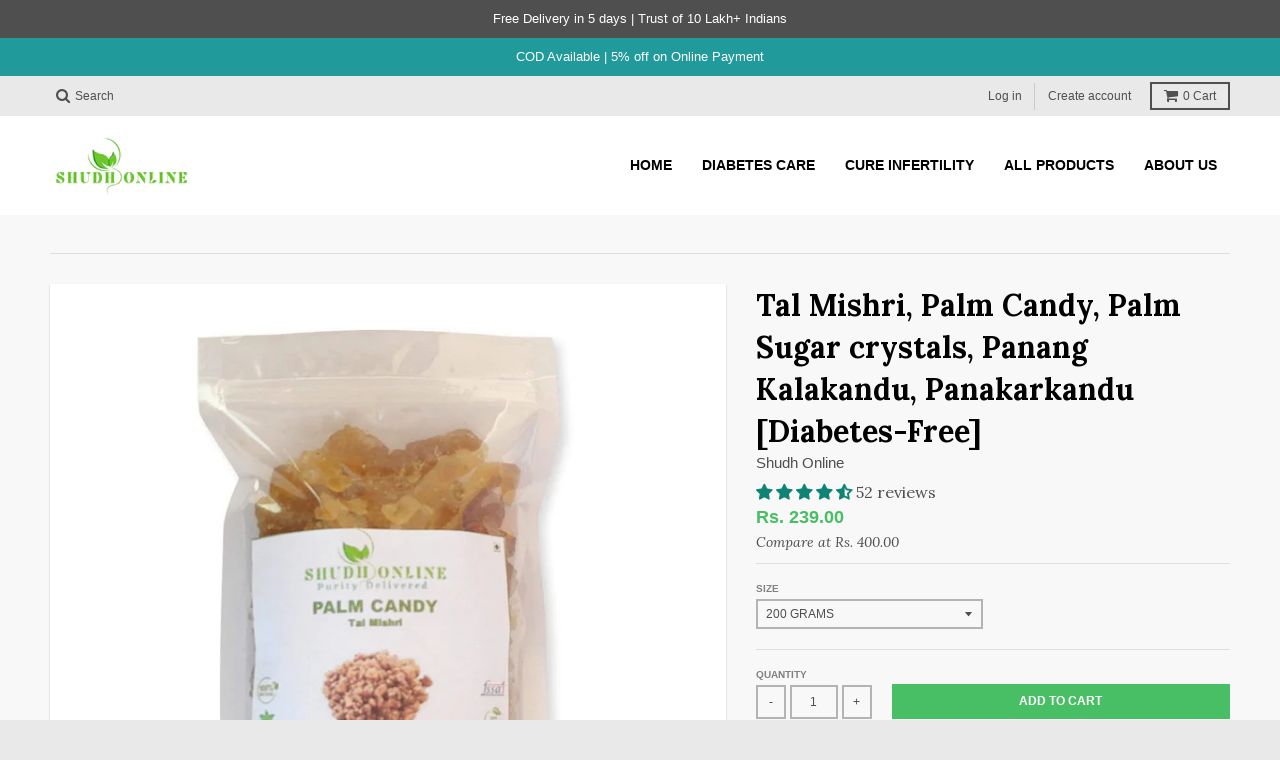

--- FILE ---
content_type: text/html; charset=utf-8
request_url: https://www.shudhonline.com/products/palm-candy
body_size: 37954
content:
<!doctype html>
<!--[if IE 8]><html class="no-js lt-ie9" lang="en"> <![endif]-->
<!--[if IE 9 ]><html class="ie9 no-js"> <![endif]-->
<!--[if (gt IE 9)|!(IE)]><!--> <html class="no-js" lang="en"> <!--<![endif]-->
<head>

  <!-- Google Tag Manager -->
<script>(function(w,d,s,l,i){w[l]=w[l]||[];w[l].push({'gtm.start':
new Date().getTime(),event:'gtm.js'});var f=d.getElementsByTagName(s)[0],
j=d.createElement(s),dl=l!='dataLayer'?'&l='+l:'';j.async=true;j.src=
'https://www.googletagmanager.com/gtm.js?id='+i+dl;f.parentNode.insertBefore(j,f);
})(window,document,'script','dataLayer','GTM-MZ9N5TSK');</script>
<!-- End Google Tag Manager -->
  
  <meta charset="utf-8">
  <meta http-equiv="X-UA-Compatible" content="IE=edge,chrome=1">
  <link rel="canonical" href="https://www.shudhonline.com/products/palm-candy">
  <meta name="viewport" content="width=device-width,initial-scale=1">
  <meta name="theme-color" content="#48bf64">

  
  <link rel="shortcut icon" href="//www.shudhonline.com/cdn/shop/files/Logo_for_checkout_32x32.png?v=1629754987" type="image/png" />
  

  <title>
    Shudh Online Palm Candy (Tal Mishri / Palm Sugar)
  </title>

  
    <meta name="description" content="Buy Palm candy | Tal Mishri. This is the best natural alternative for Sugar for reducing glucose intake and controlling blood sugar level. ✓ 100% NATURAL ✓ NO PRESERVATIVES ✓ FREE SHIPPING">
  

  
<meta property="og:site_name" content="Shudh Online">
<meta property="og:url" content="https://www.shudhonline.com/products/palm-candy">
<meta property="og:title" content="Tal Mishri, Palm Candy, Palm Sugar crystals, Panang Kalakandu, Panakarkandu [Diabetes-Free]">
<meta property="og:type" content="product">
<meta property="og:description" content="Buy Palm candy | Tal Mishri. This is the best natural alternative for Sugar for reducing glucose intake and controlling blood sugar level. ✓ 100% NATURAL ✓ NO PRESERVATIVES ✓ FREE SHIPPING"><meta property="og:price:amount" content="239.00">
  <meta property="og:price:currency" content="INR"><meta property="og:image" content="http://www.shudhonline.com/cdn/shop/products/tal-mishri-palm-candy-palm-sugar-crystals-panang-kalakandu-panakarkandu-diabetes-free-302803_1024x1024.jpg?v=1629225839"><meta property="og:image" content="http://www.shudhonline.com/cdn/shop/products/tal-mishri-palm-candy-palm-sugar-crystals-panang-kalakandu-panakarkandu-diabetes-free-119483_1024x1024.jpg?v=1629225839"><meta property="og:image" content="http://www.shudhonline.com/cdn/shop/products/tal-mishri-palm-candy-palm-sugar-crystals-panang-kalakandu-panakarkandu-diabetes-free-133342_1024x1024.jpg?v=1629225839">
<meta property="og:image:secure_url" content="https://www.shudhonline.com/cdn/shop/products/tal-mishri-palm-candy-palm-sugar-crystals-panang-kalakandu-panakarkandu-diabetes-free-302803_1024x1024.jpg?v=1629225839"><meta property="og:image:secure_url" content="https://www.shudhonline.com/cdn/shop/products/tal-mishri-palm-candy-palm-sugar-crystals-panang-kalakandu-panakarkandu-diabetes-free-119483_1024x1024.jpg?v=1629225839"><meta property="og:image:secure_url" content="https://www.shudhonline.com/cdn/shop/products/tal-mishri-palm-candy-palm-sugar-crystals-panang-kalakandu-panakarkandu-diabetes-free-133342_1024x1024.jpg?v=1629225839">

<meta name="twitter:site" content="@">
<meta name="twitter:card" content="summary_large_image">
<meta name="twitter:title" content="Tal Mishri, Palm Candy, Palm Sugar crystals, Panang Kalakandu, Panakarkandu [Diabetes-Free]">
<meta name="twitter:description" content="Buy Palm candy | Tal Mishri. This is the best natural alternative for Sugar for reducing glucose intake and controlling blood sugar level. ✓ 100% NATURAL ✓ NO PRESERVATIVES ✓ FREE SHIPPING">


  <script>window.performance && window.performance.mark && window.performance.mark('shopify.content_for_header.start');</script><meta name="google-site-verification" content="JNOhHVFfHbS0YAstBYUgRT49ZLLnpDyICB2fjp3nmns">
<meta name="facebook-domain-verification" content="kde7mhg87c9jnvk17jqicygcwbktdj">
<meta id="shopify-digital-wallet" name="shopify-digital-wallet" content="/57377358022/digital_wallets/dialog">
<link rel="alternate" type="application/json+oembed" href="https://www.shudhonline.com/products/palm-candy.oembed">
<script async="async" src="/checkouts/internal/preloads.js?locale=en-IN"></script>
<script id="shopify-features" type="application/json">{"accessToken":"402c081290e93b56a76ab1fa778415a5","betas":["rich-media-storefront-analytics"],"domain":"www.shudhonline.com","predictiveSearch":true,"shopId":57377358022,"locale":"en"}</script>
<script>var Shopify = Shopify || {};
Shopify.shop = "shudh-online.myshopify.com";
Shopify.locale = "en";
Shopify.currency = {"active":"INR","rate":"1.0"};
Shopify.country = "IN";
Shopify.theme = {"name":"Backup of District","id":139771543795,"schema_name":"District","schema_version":"2.4.0","theme_store_id":null,"role":"main"};
Shopify.theme.handle = "null";
Shopify.theme.style = {"id":null,"handle":null};
Shopify.cdnHost = "www.shudhonline.com/cdn";
Shopify.routes = Shopify.routes || {};
Shopify.routes.root = "/";</script>
<script type="module">!function(o){(o.Shopify=o.Shopify||{}).modules=!0}(window);</script>
<script>!function(o){function n(){var o=[];function n(){o.push(Array.prototype.slice.apply(arguments))}return n.q=o,n}var t=o.Shopify=o.Shopify||{};t.loadFeatures=n(),t.autoloadFeatures=n()}(window);</script>
<script id="shop-js-analytics" type="application/json">{"pageType":"product"}</script>
<script defer="defer" async type="module" src="//www.shudhonline.com/cdn/shopifycloud/shop-js/modules/v2/client.init-shop-cart-sync_BT-GjEfc.en.esm.js"></script>
<script defer="defer" async type="module" src="//www.shudhonline.com/cdn/shopifycloud/shop-js/modules/v2/chunk.common_D58fp_Oc.esm.js"></script>
<script defer="defer" async type="module" src="//www.shudhonline.com/cdn/shopifycloud/shop-js/modules/v2/chunk.modal_xMitdFEc.esm.js"></script>
<script type="module">
  await import("//www.shudhonline.com/cdn/shopifycloud/shop-js/modules/v2/client.init-shop-cart-sync_BT-GjEfc.en.esm.js");
await import("//www.shudhonline.com/cdn/shopifycloud/shop-js/modules/v2/chunk.common_D58fp_Oc.esm.js");
await import("//www.shudhonline.com/cdn/shopifycloud/shop-js/modules/v2/chunk.modal_xMitdFEc.esm.js");

  window.Shopify.SignInWithShop?.initShopCartSync?.({"fedCMEnabled":true,"windoidEnabled":true});

</script>
<script>(function() {
  var isLoaded = false;
  function asyncLoad() {
    if (isLoaded) return;
    isLoaded = true;
    var urls = ["https:\/\/cdn.shopify.com\/s\/files\/1\/0683\/1371\/0892\/files\/splmn-shopify-prod-August-31.min.js?v=1693985059\u0026shop=shudh-online.myshopify.com","https:\/\/sr-cdn.shiprocket.in\/sr-promise\/static\/uc.js?channel_id=4\u0026sr_company_id=549610\u0026shop=shudh-online.myshopify.com"];
    for (var i = 0; i < urls.length; i++) {
      var s = document.createElement('script');
      s.type = 'text/javascript';
      s.async = true;
      s.src = urls[i];
      var x = document.getElementsByTagName('script')[0];
      x.parentNode.insertBefore(s, x);
    }
  };
  if(window.attachEvent) {
    window.attachEvent('onload', asyncLoad);
  } else {
    window.addEventListener('load', asyncLoad, false);
  }
})();</script>
<script id="__st">var __st={"a":57377358022,"offset":19800,"reqid":"fcc06dd4-ce71-476c-a661-8024aca42a34-1769430550","pageurl":"www.shudhonline.com\/products\/palm-candy","u":"ec42bd54202e","p":"product","rtyp":"product","rid":6722064842950};</script>
<script>window.ShopifyPaypalV4VisibilityTracking = true;</script>
<script id="form-persister">!function(){'use strict';const t='contact',e='new_comment',n=[[t,t],['blogs',e],['comments',e],[t,'customer']],o='password',r='form_key',c=['recaptcha-v3-token','g-recaptcha-response','h-captcha-response',o],s=()=>{try{return window.sessionStorage}catch{return}},i='__shopify_v',u=t=>t.elements[r],a=function(){const t=[...n].map((([t,e])=>`form[action*='/${t}']:not([data-nocaptcha='true']) input[name='form_type'][value='${e}']`)).join(',');var e;return e=t,()=>e?[...document.querySelectorAll(e)].map((t=>t.form)):[]}();function m(t){const e=u(t);a().includes(t)&&(!e||!e.value)&&function(t){try{if(!s())return;!function(t){const e=s();if(!e)return;const n=u(t);if(!n)return;const o=n.value;o&&e.removeItem(o)}(t);const e=Array.from(Array(32),(()=>Math.random().toString(36)[2])).join('');!function(t,e){u(t)||t.append(Object.assign(document.createElement('input'),{type:'hidden',name:r})),t.elements[r].value=e}(t,e),function(t,e){const n=s();if(!n)return;const r=[...t.querySelectorAll(`input[type='${o}']`)].map((({name:t})=>t)),u=[...c,...r],a={};for(const[o,c]of new FormData(t).entries())u.includes(o)||(a[o]=c);n.setItem(e,JSON.stringify({[i]:1,action:t.action,data:a}))}(t,e)}catch(e){console.error('failed to persist form',e)}}(t)}const f=t=>{if('true'===t.dataset.persistBound)return;const e=function(t,e){const n=function(t){return'function'==typeof t.submit?t.submit:HTMLFormElement.prototype.submit}(t).bind(t);return function(){let t;return()=>{t||(t=!0,(()=>{try{e(),n()}catch(t){(t=>{console.error('form submit failed',t)})(t)}})(),setTimeout((()=>t=!1),250))}}()}(t,(()=>{m(t)}));!function(t,e){if('function'==typeof t.submit&&'function'==typeof e)try{t.submit=e}catch{}}(t,e),t.addEventListener('submit',(t=>{t.preventDefault(),e()})),t.dataset.persistBound='true'};!function(){function t(t){const e=(t=>{const e=t.target;return e instanceof HTMLFormElement?e:e&&e.form})(t);e&&m(e)}document.addEventListener('submit',t),document.addEventListener('DOMContentLoaded',(()=>{const e=a();for(const t of e)f(t);var n;n=document.body,new window.MutationObserver((t=>{for(const e of t)if('childList'===e.type&&e.addedNodes.length)for(const t of e.addedNodes)1===t.nodeType&&'FORM'===t.tagName&&a().includes(t)&&f(t)})).observe(n,{childList:!0,subtree:!0,attributes:!1}),document.removeEventListener('submit',t)}))}()}();</script>
<script integrity="sha256-4kQ18oKyAcykRKYeNunJcIwy7WH5gtpwJnB7kiuLZ1E=" data-source-attribution="shopify.loadfeatures" defer="defer" src="//www.shudhonline.com/cdn/shopifycloud/storefront/assets/storefront/load_feature-a0a9edcb.js" crossorigin="anonymous"></script>
<script data-source-attribution="shopify.dynamic_checkout.dynamic.init">var Shopify=Shopify||{};Shopify.PaymentButton=Shopify.PaymentButton||{isStorefrontPortableWallets:!0,init:function(){window.Shopify.PaymentButton.init=function(){};var t=document.createElement("script");t.src="https://www.shudhonline.com/cdn/shopifycloud/portable-wallets/latest/portable-wallets.en.js",t.type="module",document.head.appendChild(t)}};
</script>
<script data-source-attribution="shopify.dynamic_checkout.buyer_consent">
  function portableWalletsHideBuyerConsent(e){var t=document.getElementById("shopify-buyer-consent"),n=document.getElementById("shopify-subscription-policy-button");t&&n&&(t.classList.add("hidden"),t.setAttribute("aria-hidden","true"),n.removeEventListener("click",e))}function portableWalletsShowBuyerConsent(e){var t=document.getElementById("shopify-buyer-consent"),n=document.getElementById("shopify-subscription-policy-button");t&&n&&(t.classList.remove("hidden"),t.removeAttribute("aria-hidden"),n.addEventListener("click",e))}window.Shopify?.PaymentButton&&(window.Shopify.PaymentButton.hideBuyerConsent=portableWalletsHideBuyerConsent,window.Shopify.PaymentButton.showBuyerConsent=portableWalletsShowBuyerConsent);
</script>
<script data-source-attribution="shopify.dynamic_checkout.cart.bootstrap">document.addEventListener("DOMContentLoaded",(function(){function t(){return document.querySelector("shopify-accelerated-checkout-cart, shopify-accelerated-checkout")}if(t())Shopify.PaymentButton.init();else{new MutationObserver((function(e,n){t()&&(Shopify.PaymentButton.init(),n.disconnect())})).observe(document.body,{childList:!0,subtree:!0})}}));
</script>

<script>window.performance && window.performance.mark && window.performance.mark('shopify.content_for_header.end');</script>

  
  
  

  
  
  
  
  
    <link href="//fonts.googleapis.com/css?family=Lora:400,400italic,700,700italic|Lora:400,400italic,700,700italic|" rel="stylesheet" type="text/css" media="all" />
  


  <link href="//www.shudhonline.com/cdn/shop/t/7/assets/theme.scss.css?v=2990401933514843981710053646" rel="stylesheet" type="text/css" media="all" />

  

  <!-- /snippets/oldIE-js.liquid -->


<!--[if lt IE 9]>

<script src="//cdnjs.cloudflare.com/ajax/libs/html5shiv/3.7.2/html5shiv.min.js" type="text/javascript"></script>
<script src="//www.shudhonline.com/cdn/shop/t/7/assets/respond.min.js?v=52248677837542619231706433394" type="text/javascript"></script>
<link href="//www.shudhonline.com/cdn/shop/t/7/assets/respond-proxy.html" id="respond-proxy" rel="respond-proxy" />
<link href="//www.shudhonline.com/search?q=4ece28e375e1f132185aae87561ef0c5" id="respond-redirect" rel="respond-redirect" />
<script src="//www.shudhonline.com/search?q=4ece28e375e1f132185aae87561ef0c5" type="text/javascript"></script>
<![endif]-->

  <script>
    window.StyleHatch = window.StyleHatch || {};
    StyleHatch.currencyFormat = "\u003cspan class=money\u003eRs. {{amount}}\u003c\/span\u003e";
    StyleHatch.Strings = {
      instagramAddToken: "Add your Instagram access token.",
      instagramInvalidToken: "The Instagram access token is invalid. Check to make sure you added the complete token.",
      instagramRateLimitToken: "Your store is currently over Instagram\u0026#39;s rate limit. Contact Style Hatch support for details.",
      addToCart: "Add to Cart",
      soldOut: "Sold Out"
    }
    StyleHatch.ajaxCartEnable = true;
    // Post defer
    window.addEventListener('DOMContentLoaded', function() {
      

      
      
    });
    document.documentElement.className = document.documentElement.className.replace('no-js', 'js');
  </script>

  <!--[if (gt IE 9)|!(IE)]><!--><script src="//www.shudhonline.com/cdn/shop/t/7/assets/lazysizes.min.js?v=18864737905805455751706433394" async="async"></script><!--<![endif]-->
  <!--[if lte IE 9]><script src="//www.shudhonline.com/cdn/shop/t/7/assets/lazysizes.min.js?v=18864737905805455751706433394"></script><![endif]-->
  <!--[if (gt IE 9)|!(IE)]><!--><script src="//www.shudhonline.com/cdn/shop/t/7/assets/vendor.js?v=93128638855166195251706433394" defer="defer"></script><!--<![endif]-->
  <!--[if lte IE 9]><script src="//www.shudhonline.com/cdn/shop/t/7/assets/vendor.js?v=93128638855166195251706433394"></script><![endif]-->
  
  <!--[if (gt IE 9)|!(IE)]><!--><script src="//www.shudhonline.com/cdn/shop/t/7/assets/theme.min.js?v=46199599823046684081706433394" defer="defer"></script><!--<![endif]-->
  <!--[if lte IE 9]><script src="//www.shudhonline.com/cdn/shop/t/7/assets/theme.min.js?v=46199599823046684081706433394"></script><![endif]-->

	<!-- "snippets/vitals-loader.liquid" was not rendered, the associated app was uninstalled -->

  
<!-- Start of Judge.me Core -->
<link rel="dns-prefetch" href="https://cdn.judge.me/">
<script data-cfasync='false' class='jdgm-settings-script'>window.jdgmSettings={"pagination":5,"disable_web_reviews":false,"badge_no_review_text":"No reviews","badge_n_reviews_text":"{{ n }} review/reviews","hide_badge_preview_if_no_reviews":true,"badge_hide_text":false,"enforce_center_preview_badge":false,"widget_title":"Customer Reviews","widget_open_form_text":"Write a review","widget_close_form_text":"Cancel review","widget_refresh_page_text":"Refresh page","widget_summary_text":"Based on {{ number_of_reviews }} review/reviews","widget_no_review_text":"Be the first to write a review","widget_name_field_text":"Display name","widget_verified_name_field_text":"Verified Name (public)","widget_name_placeholder_text":"Display name","widget_required_field_error_text":"This field is required.","widget_email_field_text":"Email address","widget_verified_email_field_text":"Verified Email (private, can not be edited)","widget_email_placeholder_text":"Your email address","widget_email_field_error_text":"Please enter a valid email address.","widget_rating_field_text":"Rating","widget_review_title_field_text":"Review Title","widget_review_title_placeholder_text":"Give your review a title","widget_review_body_field_text":"Review content","widget_review_body_placeholder_text":"Start writing here...","widget_pictures_field_text":"Picture/Video (optional)","widget_submit_review_text":"Submit Review","widget_submit_verified_review_text":"Submit Verified Review","widget_submit_success_msg_with_auto_publish":"Thank you! Please refresh the page in a few moments to see your review. You can remove or edit your review by logging into \u003ca href='https://judge.me/login' target='_blank' rel='nofollow noopener'\u003eJudge.me\u003c/a\u003e","widget_submit_success_msg_no_auto_publish":"Thank you! Your review will be published as soon as it is approved by the shop admin. You can remove or edit your review by logging into \u003ca href='https://judge.me/login' target='_blank' rel='nofollow noopener'\u003eJudge.me\u003c/a\u003e","widget_show_default_reviews_out_of_total_text":"Showing {{ n_reviews_shown }} out of {{ n_reviews }} reviews.","widget_show_all_link_text":"Show all","widget_show_less_link_text":"Show less","widget_author_said_text":"{{ reviewer_name }} said:","widget_days_text":"{{ n }} days ago","widget_weeks_text":"{{ n }} week/weeks ago","widget_months_text":"{{ n }} month/months ago","widget_years_text":"{{ n }} year/years ago","widget_yesterday_text":"Yesterday","widget_today_text":"Today","widget_replied_text":"\u003e\u003e {{ shop_name }} replied:","widget_read_more_text":"Read more","widget_reviewer_name_as_initial":"","widget_rating_filter_color":"","widget_rating_filter_see_all_text":"See all reviews","widget_sorting_most_recent_text":"Most Recent","widget_sorting_highest_rating_text":"Highest Rating","widget_sorting_lowest_rating_text":"Lowest Rating","widget_sorting_with_pictures_text":"Only Pictures","widget_sorting_most_helpful_text":"Most Helpful","widget_open_question_form_text":"Ask a question","widget_reviews_subtab_text":"Reviews","widget_questions_subtab_text":"Questions","widget_question_label_text":"Question","widget_answer_label_text":"Answer","widget_question_placeholder_text":"Write your question here","widget_submit_question_text":"Submit Question","widget_question_submit_success_text":"Thank you for your question! We will notify you once it gets answered.","verified_badge_text":"Verified","verified_badge_bg_color":"","verified_badge_text_color":"","verified_badge_placement":"left-of-reviewer-name","widget_review_max_height":"","widget_hide_border":false,"widget_social_share":false,"widget_thumb":false,"widget_review_location_show":false,"widget_location_format":"","all_reviews_include_out_of_store_products":true,"all_reviews_out_of_store_text":"(out of store)","all_reviews_pagination":100,"all_reviews_product_name_prefix_text":"about","enable_review_pictures":true,"enable_question_anwser":false,"widget_theme":"","review_date_format":"timestamp","default_sort_method":"most-recent","widget_product_reviews_subtab_text":"Product Reviews","widget_shop_reviews_subtab_text":"Shop Reviews","widget_other_products_reviews_text":"Reviews for other products","widget_store_reviews_subtab_text":"Store reviews","widget_no_store_reviews_text":"This store hasn't received any reviews yet","widget_web_restriction_product_reviews_text":"This product hasn't received any reviews yet","widget_no_items_text":"No items found","widget_show_more_text":"Show more","widget_write_a_store_review_text":"Write a Store Review","widget_other_languages_heading":"Reviews in Other Languages","widget_translate_review_text":"Translate review to {{ language }}","widget_translating_review_text":"Translating...","widget_show_original_translation_text":"Show original ({{ language }})","widget_translate_review_failed_text":"Review couldn't be translated.","widget_translate_review_retry_text":"Retry","widget_translate_review_try_again_later_text":"Try again later","show_product_url_for_grouped_product":false,"widget_sorting_pictures_first_text":"Pictures First","show_pictures_on_all_rev_page_mobile":false,"show_pictures_on_all_rev_page_desktop":false,"floating_tab_hide_mobile_install_preference":false,"floating_tab_button_name":"★ Reviews","floating_tab_title":"Let customers speak for us","floating_tab_button_color":"","floating_tab_button_background_color":"","floating_tab_url":"","floating_tab_url_enabled":false,"floating_tab_tab_style":"text","all_reviews_text_badge_text":"Customers rate us {{ shop.metafields.judgeme.all_reviews_rating | round: 1 }}/5 based on {{ shop.metafields.judgeme.all_reviews_count }} reviews.","all_reviews_text_badge_text_branded_style":"{{ shop.metafields.judgeme.all_reviews_rating | round: 1 }} out of 5 stars based on {{ shop.metafields.judgeme.all_reviews_count }} reviews","is_all_reviews_text_badge_a_link":false,"show_stars_for_all_reviews_text_badge":false,"all_reviews_text_badge_url":"","all_reviews_text_style":"text","all_reviews_text_color_style":"judgeme_brand_color","all_reviews_text_color":"#108474","all_reviews_text_show_jm_brand":true,"featured_carousel_show_header":true,"featured_carousel_title":"Let customers speak for us","testimonials_carousel_title":"Customers are saying","videos_carousel_title":"Real customer stories","cards_carousel_title":"Customers are saying","featured_carousel_count_text":"from {{ n }} reviews","featured_carousel_add_link_to_all_reviews_page":false,"featured_carousel_url":"","featured_carousel_show_images":true,"featured_carousel_autoslide_interval":5,"featured_carousel_arrows_on_the_sides":false,"featured_carousel_height":250,"featured_carousel_width":80,"featured_carousel_image_size":0,"featured_carousel_image_height":250,"featured_carousel_arrow_color":"#eeeeee","verified_count_badge_style":"vintage","verified_count_badge_orientation":"horizontal","verified_count_badge_color_style":"judgeme_brand_color","verified_count_badge_color":"#108474","is_verified_count_badge_a_link":false,"verified_count_badge_url":"","verified_count_badge_show_jm_brand":true,"widget_rating_preset_default":5,"widget_first_sub_tab":"product-reviews","widget_show_histogram":true,"widget_histogram_use_custom_color":false,"widget_pagination_use_custom_color":false,"widget_star_use_custom_color":false,"widget_verified_badge_use_custom_color":false,"widget_write_review_use_custom_color":false,"picture_reminder_submit_button":"Upload Pictures","enable_review_videos":true,"mute_video_by_default":false,"widget_sorting_videos_first_text":"Videos First","widget_review_pending_text":"Pending","featured_carousel_items_for_large_screen":5,"social_share_options_order":"Facebook,Twitter","remove_microdata_snippet":false,"disable_json_ld":true,"enable_json_ld_products":false,"preview_badge_show_question_text":false,"preview_badge_no_question_text":"No questions","preview_badge_n_question_text":"{{ number_of_questions }} question/questions","qa_badge_show_icon":false,"qa_badge_position":"same-row","remove_judgeme_branding":false,"widget_add_search_bar":false,"widget_search_bar_placeholder":"Search","widget_sorting_verified_only_text":"Verified only","featured_carousel_theme":"focused","featured_carousel_show_rating":true,"featured_carousel_show_title":true,"featured_carousel_show_body":true,"featured_carousel_show_date":false,"featured_carousel_show_reviewer":true,"featured_carousel_show_product":false,"featured_carousel_header_background_color":"#108474","featured_carousel_header_text_color":"#ffffff","featured_carousel_name_product_separator":"reviewed","featured_carousel_full_star_background":"#108474","featured_carousel_empty_star_background":"#dadada","featured_carousel_vertical_theme_background":"#f9fafb","featured_carousel_verified_badge_enable":true,"featured_carousel_verified_badge_color":"#108474","featured_carousel_border_style":"round","featured_carousel_review_line_length_limit":3,"featured_carousel_more_reviews_button_text":"Read more reviews","featured_carousel_view_product_button_text":"View product","all_reviews_page_load_reviews_on":"scroll","all_reviews_page_load_more_text":"Load More Reviews","disable_fb_tab_reviews":false,"enable_ajax_cdn_cache":false,"widget_public_name_text":"displayed publicly like","default_reviewer_name":"John Smith","default_reviewer_name_has_non_latin":true,"widget_reviewer_anonymous":"Anonymous","medals_widget_title":"Judge.me Review Medals","medals_widget_background_color":"#f9fafb","medals_widget_position":"footer_all_pages","medals_widget_border_color":"#f9fafb","medals_widget_verified_text_position":"left","medals_widget_use_monochromatic_version":false,"medals_widget_elements_color":"#108474","show_reviewer_avatar":true,"widget_invalid_yt_video_url_error_text":"Not a YouTube video URL","widget_max_length_field_error_text":"Please enter no more than {0} characters.","widget_show_country_flag":false,"widget_show_collected_via_shop_app":true,"widget_verified_by_shop_badge_style":"light","widget_verified_by_shop_text":"Verified by Shop","widget_show_photo_gallery":false,"widget_load_with_code_splitting":true,"widget_ugc_install_preference":false,"widget_ugc_title":"Made by us, Shared by you","widget_ugc_subtitle":"Tag us to see your picture featured in our page","widget_ugc_arrows_color":"#ffffff","widget_ugc_primary_button_text":"Buy Now","widget_ugc_primary_button_background_color":"#108474","widget_ugc_primary_button_text_color":"#ffffff","widget_ugc_primary_button_border_width":"0","widget_ugc_primary_button_border_style":"none","widget_ugc_primary_button_border_color":"#108474","widget_ugc_primary_button_border_radius":"25","widget_ugc_secondary_button_text":"Load More","widget_ugc_secondary_button_background_color":"#ffffff","widget_ugc_secondary_button_text_color":"#108474","widget_ugc_secondary_button_border_width":"2","widget_ugc_secondary_button_border_style":"solid","widget_ugc_secondary_button_border_color":"#108474","widget_ugc_secondary_button_border_radius":"25","widget_ugc_reviews_button_text":"View Reviews","widget_ugc_reviews_button_background_color":"#ffffff","widget_ugc_reviews_button_text_color":"#108474","widget_ugc_reviews_button_border_width":"2","widget_ugc_reviews_button_border_style":"solid","widget_ugc_reviews_button_border_color":"#108474","widget_ugc_reviews_button_border_radius":"25","widget_ugc_reviews_button_link_to":"judgeme-reviews-page","widget_ugc_show_post_date":true,"widget_ugc_max_width":"800","widget_rating_metafield_value_type":true,"widget_primary_color":"#108474","widget_enable_secondary_color":false,"widget_secondary_color":"#edf5f5","widget_summary_average_rating_text":"{{ average_rating }} out of 5","widget_media_grid_title":"Customer photos \u0026 videos","widget_media_grid_see_more_text":"See more","widget_round_style":false,"widget_show_product_medals":true,"widget_verified_by_judgeme_text":"Verified by Judge.me","widget_show_store_medals":true,"widget_verified_by_judgeme_text_in_store_medals":"Verified by Judge.me","widget_media_field_exceed_quantity_message":"Sorry, we can only accept {{ max_media }} for one review.","widget_media_field_exceed_limit_message":"{{ file_name }} is too large, please select a {{ media_type }} less than {{ size_limit }}MB.","widget_review_submitted_text":"Review Submitted!","widget_question_submitted_text":"Question Submitted!","widget_close_form_text_question":"Cancel","widget_write_your_answer_here_text":"Write your answer here","widget_enabled_branded_link":true,"widget_show_collected_by_judgeme":true,"widget_reviewer_name_color":"","widget_write_review_text_color":"","widget_write_review_bg_color":"","widget_collected_by_judgeme_text":"collected by Judge.me","widget_pagination_type":"standard","widget_load_more_text":"Load More","widget_load_more_color":"#108474","widget_full_review_text":"Full Review","widget_read_more_reviews_text":"Read More Reviews","widget_read_questions_text":"Read Questions","widget_questions_and_answers_text":"Questions \u0026 Answers","widget_verified_by_text":"Verified by","widget_verified_text":"Verified","widget_number_of_reviews_text":"{{ number_of_reviews }} reviews","widget_back_button_text":"Back","widget_next_button_text":"Next","widget_custom_forms_filter_button":"Filters","custom_forms_style":"horizontal","widget_show_review_information":false,"how_reviews_are_collected":"How reviews are collected?","widget_show_review_keywords":false,"widget_gdpr_statement":"How we use your data: We'll only contact you about the review you left, and only if necessary. By submitting your review, you agree to Judge.me's \u003ca href='https://judge.me/terms' target='_blank' rel='nofollow noopener'\u003eterms\u003c/a\u003e, \u003ca href='https://judge.me/privacy' target='_blank' rel='nofollow noopener'\u003eprivacy\u003c/a\u003e and \u003ca href='https://judge.me/content-policy' target='_blank' rel='nofollow noopener'\u003econtent\u003c/a\u003e policies.","widget_multilingual_sorting_enabled":false,"widget_translate_review_content_enabled":false,"widget_translate_review_content_method":"manual","popup_widget_review_selection":"automatically_with_pictures","popup_widget_round_border_style":true,"popup_widget_show_title":true,"popup_widget_show_body":true,"popup_widget_show_reviewer":false,"popup_widget_show_product":true,"popup_widget_show_pictures":true,"popup_widget_use_review_picture":true,"popup_widget_show_on_home_page":true,"popup_widget_show_on_product_page":true,"popup_widget_show_on_collection_page":true,"popup_widget_show_on_cart_page":true,"popup_widget_position":"bottom_left","popup_widget_first_review_delay":5,"popup_widget_duration":5,"popup_widget_interval":5,"popup_widget_review_count":5,"popup_widget_hide_on_mobile":true,"review_snippet_widget_round_border_style":true,"review_snippet_widget_card_color":"#FFFFFF","review_snippet_widget_slider_arrows_background_color":"#FFFFFF","review_snippet_widget_slider_arrows_color":"#000000","review_snippet_widget_star_color":"#108474","show_product_variant":false,"all_reviews_product_variant_label_text":"Variant: ","widget_show_verified_branding":true,"widget_ai_summary_title":"Customers say","widget_ai_summary_disclaimer":"AI-powered review summary based on recent customer reviews","widget_show_ai_summary":false,"widget_show_ai_summary_bg":false,"widget_show_review_title_input":true,"redirect_reviewers_invited_via_email":"review_widget","request_store_review_after_product_review":true,"request_review_other_products_in_order":true,"review_form_color_scheme":"default","review_form_corner_style":"square","review_form_star_color":{},"review_form_text_color":"#333333","review_form_background_color":"#ffffff","review_form_field_background_color":"#fafafa","review_form_button_color":{},"review_form_button_text_color":"#ffffff","review_form_modal_overlay_color":"#000000","review_content_screen_title_text":"How would you rate this product?","review_content_introduction_text":"We would love it if you would share a bit about your experience.","store_review_form_title_text":"How would you rate this store?","store_review_form_introduction_text":"We would love it if you would share a bit about your experience.","show_review_guidance_text":true,"one_star_review_guidance_text":"Poor","five_star_review_guidance_text":"Great","customer_information_screen_title_text":"About you","customer_information_introduction_text":"Please tell us more about you.","custom_questions_screen_title_text":"Your experience in more detail","custom_questions_introduction_text":"Here are a few questions to help us understand more about your experience.","review_submitted_screen_title_text":"Thanks for your review!","review_submitted_screen_thank_you_text":"We are processing it and it will appear on the store soon.","review_submitted_screen_email_verification_text":"Please confirm your email by clicking the link we just sent you. This helps us keep reviews authentic.","review_submitted_request_store_review_text":"Would you like to share your experience of shopping with us?","review_submitted_review_other_products_text":"Would you like to review these products?","store_review_screen_title_text":"Would you like to share your experience of shopping with us?","store_review_introduction_text":"We value your feedback and use it to improve. Please share any thoughts or suggestions you have.","reviewer_media_screen_title_picture_text":"Share a picture","reviewer_media_introduction_picture_text":"Upload a photo to support your review.","reviewer_media_screen_title_video_text":"Share a video","reviewer_media_introduction_video_text":"Upload a video to support your review.","reviewer_media_screen_title_picture_or_video_text":"Share a picture or video","reviewer_media_introduction_picture_or_video_text":"Upload a photo or video to support your review.","reviewer_media_youtube_url_text":"Paste your Youtube URL here","advanced_settings_next_step_button_text":"Next","advanced_settings_close_review_button_text":"Close","modal_write_review_flow":false,"write_review_flow_required_text":"Required","write_review_flow_privacy_message_text":"We respect your privacy.","write_review_flow_anonymous_text":"Post review as anonymous","write_review_flow_visibility_text":"This won't be visible to other customers.","write_review_flow_multiple_selection_help_text":"Select as many as you like","write_review_flow_single_selection_help_text":"Select one option","write_review_flow_required_field_error_text":"This field is required","write_review_flow_invalid_email_error_text":"Please enter a valid email address","write_review_flow_max_length_error_text":"Max. {{ max_length }} characters.","write_review_flow_media_upload_text":"\u003cb\u003eClick to upload\u003c/b\u003e or drag and drop","write_review_flow_gdpr_statement":"We'll only contact you about your review if necessary. By submitting your review, you agree to our \u003ca href='https://judge.me/terms' target='_blank' rel='nofollow noopener'\u003eterms and conditions\u003c/a\u003e and \u003ca href='https://judge.me/privacy' target='_blank' rel='nofollow noopener'\u003eprivacy policy\u003c/a\u003e.","rating_only_reviews_enabled":false,"show_negative_reviews_help_screen":false,"new_review_flow_help_screen_rating_threshold":3,"negative_review_resolution_screen_title_text":"Tell us more","negative_review_resolution_text":"Your experience matters to us. If there were issues with your purchase, we're here to help. Feel free to reach out to us, we'd love the opportunity to make things right.","negative_review_resolution_button_text":"Contact us","negative_review_resolution_proceed_with_review_text":"Leave a review","negative_review_resolution_subject":"Issue with purchase from {{ shop_name }}.{{ order_name }}","preview_badge_collection_page_install_status":false,"widget_review_custom_css":"","preview_badge_custom_css":"","preview_badge_stars_count":"5-stars","featured_carousel_custom_css":"","floating_tab_custom_css":"","all_reviews_widget_custom_css":"","medals_widget_custom_css":"","verified_badge_custom_css":"","all_reviews_text_custom_css":"","transparency_badges_collected_via_store_invite":false,"transparency_badges_from_another_provider":false,"transparency_badges_collected_from_store_visitor":false,"transparency_badges_collected_by_verified_review_provider":false,"transparency_badges_earned_reward":false,"transparency_badges_collected_via_store_invite_text":"Review collected via store invitation","transparency_badges_from_another_provider_text":"Review collected from another provider","transparency_badges_collected_from_store_visitor_text":"Review collected from a store visitor","transparency_badges_written_in_google_text":"Review written in Google","transparency_badges_written_in_etsy_text":"Review written in Etsy","transparency_badges_written_in_shop_app_text":"Review written in Shop App","transparency_badges_earned_reward_text":"Review earned a reward for future purchase","product_review_widget_per_page":10,"widget_store_review_label_text":"Review about the store","checkout_comment_extension_title_on_product_page":"Customer Comments","checkout_comment_extension_num_latest_comment_show":5,"checkout_comment_extension_format":"name_and_timestamp","checkout_comment_customer_name":"last_initial","checkout_comment_comment_notification":true,"preview_badge_collection_page_install_preference":true,"preview_badge_home_page_install_preference":false,"preview_badge_product_page_install_preference":true,"review_widget_install_preference":"","review_carousel_install_preference":false,"floating_reviews_tab_install_preference":"none","verified_reviews_count_badge_install_preference":false,"all_reviews_text_install_preference":false,"review_widget_best_location":true,"judgeme_medals_install_preference":false,"review_widget_revamp_enabled":false,"review_widget_qna_enabled":false,"review_widget_header_theme":"minimal","review_widget_widget_title_enabled":true,"review_widget_header_text_size":"medium","review_widget_header_text_weight":"regular","review_widget_average_rating_style":"compact","review_widget_bar_chart_enabled":true,"review_widget_bar_chart_type":"numbers","review_widget_bar_chart_style":"standard","review_widget_expanded_media_gallery_enabled":false,"review_widget_reviews_section_theme":"standard","review_widget_image_style":"thumbnails","review_widget_review_image_ratio":"square","review_widget_stars_size":"medium","review_widget_verified_badge":"standard_text","review_widget_review_title_text_size":"medium","review_widget_review_text_size":"medium","review_widget_review_text_length":"medium","review_widget_number_of_columns_desktop":3,"review_widget_carousel_transition_speed":5,"review_widget_custom_questions_answers_display":"always","review_widget_button_text_color":"#FFFFFF","review_widget_text_color":"#000000","review_widget_lighter_text_color":"#7B7B7B","review_widget_corner_styling":"soft","review_widget_review_word_singular":"review","review_widget_review_word_plural":"reviews","review_widget_voting_label":"Helpful?","review_widget_shop_reply_label":"Reply from {{ shop_name }}:","review_widget_filters_title":"Filters","qna_widget_question_word_singular":"Question","qna_widget_question_word_plural":"Questions","qna_widget_answer_reply_label":"Answer from {{ answerer_name }}:","qna_content_screen_title_text":"Ask a question about this product","qna_widget_question_required_field_error_text":"Please enter your question.","qna_widget_flow_gdpr_statement":"We'll only contact you about your question if necessary. By submitting your question, you agree to our \u003ca href='https://judge.me/terms' target='_blank' rel='nofollow noopener'\u003eterms and conditions\u003c/a\u003e and \u003ca href='https://judge.me/privacy' target='_blank' rel='nofollow noopener'\u003eprivacy policy\u003c/a\u003e.","qna_widget_question_submitted_text":"Thanks for your question!","qna_widget_close_form_text_question":"Close","qna_widget_question_submit_success_text":"We’ll notify you by email when your question is answered.","all_reviews_widget_v2025_enabled":false,"all_reviews_widget_v2025_header_theme":"default","all_reviews_widget_v2025_widget_title_enabled":true,"all_reviews_widget_v2025_header_text_size":"medium","all_reviews_widget_v2025_header_text_weight":"regular","all_reviews_widget_v2025_average_rating_style":"compact","all_reviews_widget_v2025_bar_chart_enabled":true,"all_reviews_widget_v2025_bar_chart_type":"numbers","all_reviews_widget_v2025_bar_chart_style":"standard","all_reviews_widget_v2025_expanded_media_gallery_enabled":false,"all_reviews_widget_v2025_show_store_medals":true,"all_reviews_widget_v2025_show_photo_gallery":true,"all_reviews_widget_v2025_show_review_keywords":false,"all_reviews_widget_v2025_show_ai_summary":false,"all_reviews_widget_v2025_show_ai_summary_bg":false,"all_reviews_widget_v2025_add_search_bar":false,"all_reviews_widget_v2025_default_sort_method":"most-recent","all_reviews_widget_v2025_reviews_per_page":10,"all_reviews_widget_v2025_reviews_section_theme":"default","all_reviews_widget_v2025_image_style":"thumbnails","all_reviews_widget_v2025_review_image_ratio":"square","all_reviews_widget_v2025_stars_size":"medium","all_reviews_widget_v2025_verified_badge":"bold_badge","all_reviews_widget_v2025_review_title_text_size":"medium","all_reviews_widget_v2025_review_text_size":"medium","all_reviews_widget_v2025_review_text_length":"medium","all_reviews_widget_v2025_number_of_columns_desktop":3,"all_reviews_widget_v2025_carousel_transition_speed":5,"all_reviews_widget_v2025_custom_questions_answers_display":"always","all_reviews_widget_v2025_show_product_variant":false,"all_reviews_widget_v2025_show_reviewer_avatar":true,"all_reviews_widget_v2025_reviewer_name_as_initial":"","all_reviews_widget_v2025_review_location_show":false,"all_reviews_widget_v2025_location_format":"","all_reviews_widget_v2025_show_country_flag":false,"all_reviews_widget_v2025_verified_by_shop_badge_style":"light","all_reviews_widget_v2025_social_share":false,"all_reviews_widget_v2025_social_share_options_order":"Facebook,Twitter,LinkedIn,Pinterest","all_reviews_widget_v2025_pagination_type":"standard","all_reviews_widget_v2025_button_text_color":"#FFFFFF","all_reviews_widget_v2025_text_color":"#000000","all_reviews_widget_v2025_lighter_text_color":"#7B7B7B","all_reviews_widget_v2025_corner_styling":"soft","all_reviews_widget_v2025_title":"Customer reviews","all_reviews_widget_v2025_ai_summary_title":"Customers say about this store","all_reviews_widget_v2025_no_review_text":"Be the first to write a review","platform":"shopify","branding_url":"https://app.judge.me/reviews","branding_text":"Powered by Judge.me","locale":"en","reply_name":"Shudh Online","widget_version":"3.0","footer":true,"autopublish":true,"review_dates":true,"enable_custom_form":false,"shop_use_review_site":false,"shop_locale":"en","enable_multi_locales_translations":true,"show_review_title_input":true,"review_verification_email_status":"always","can_be_branded":true,"reply_name_text":"Shudh Online"};</script> <style class='jdgm-settings-style'>.jdgm-xx{left:0}:root{--jdgm-primary-color: #108474;--jdgm-secondary-color: rgba(16,132,116,0.1);--jdgm-star-color: #108474;--jdgm-write-review-text-color: white;--jdgm-write-review-bg-color: #108474;--jdgm-paginate-color: #108474;--jdgm-border-radius: 0;--jdgm-reviewer-name-color: #108474}.jdgm-histogram__bar-content{background-color:#108474}.jdgm-rev[data-verified-buyer=true] .jdgm-rev__icon.jdgm-rev__icon:after,.jdgm-rev__buyer-badge.jdgm-rev__buyer-badge{color:white;background-color:#108474}.jdgm-review-widget--small .jdgm-gallery.jdgm-gallery .jdgm-gallery__thumbnail-link:nth-child(8) .jdgm-gallery__thumbnail-wrapper.jdgm-gallery__thumbnail-wrapper:before{content:"See more"}@media only screen and (min-width: 768px){.jdgm-gallery.jdgm-gallery .jdgm-gallery__thumbnail-link:nth-child(8) .jdgm-gallery__thumbnail-wrapper.jdgm-gallery__thumbnail-wrapper:before{content:"See more"}}.jdgm-prev-badge[data-average-rating='0.00']{display:none !important}.jdgm-author-all-initials{display:none !important}.jdgm-author-last-initial{display:none !important}.jdgm-rev-widg__title{visibility:hidden}.jdgm-rev-widg__summary-text{visibility:hidden}.jdgm-prev-badge__text{visibility:hidden}.jdgm-rev__prod-link-prefix:before{content:'about'}.jdgm-rev__variant-label:before{content:'Variant: '}.jdgm-rev__out-of-store-text:before{content:'(out of store)'}@media only screen and (min-width: 768px){.jdgm-rev__pics .jdgm-rev_all-rev-page-picture-separator,.jdgm-rev__pics .jdgm-rev__product-picture{display:none}}@media only screen and (max-width: 768px){.jdgm-rev__pics .jdgm-rev_all-rev-page-picture-separator,.jdgm-rev__pics .jdgm-rev__product-picture{display:none}}.jdgm-preview-badge[data-template="index"]{display:none !important}.jdgm-verified-count-badget[data-from-snippet="true"]{display:none !important}.jdgm-carousel-wrapper[data-from-snippet="true"]{display:none !important}.jdgm-all-reviews-text[data-from-snippet="true"]{display:none !important}.jdgm-medals-section[data-from-snippet="true"]{display:none !important}.jdgm-ugc-media-wrapper[data-from-snippet="true"]{display:none !important}.jdgm-rev__transparency-badge[data-badge-type="review_collected_via_store_invitation"]{display:none !important}.jdgm-rev__transparency-badge[data-badge-type="review_collected_from_another_provider"]{display:none !important}.jdgm-rev__transparency-badge[data-badge-type="review_collected_from_store_visitor"]{display:none !important}.jdgm-rev__transparency-badge[data-badge-type="review_written_in_etsy"]{display:none !important}.jdgm-rev__transparency-badge[data-badge-type="review_written_in_google_business"]{display:none !important}.jdgm-rev__transparency-badge[data-badge-type="review_written_in_shop_app"]{display:none !important}.jdgm-rev__transparency-badge[data-badge-type="review_earned_for_future_purchase"]{display:none !important}.jdgm-review-snippet-widget .jdgm-rev-snippet-widget__cards-container .jdgm-rev-snippet-card{border-radius:8px;background:#fff}.jdgm-review-snippet-widget .jdgm-rev-snippet-widget__cards-container .jdgm-rev-snippet-card__rev-rating .jdgm-star{color:#108474}.jdgm-review-snippet-widget .jdgm-rev-snippet-widget__prev-btn,.jdgm-review-snippet-widget .jdgm-rev-snippet-widget__next-btn{border-radius:50%;background:#fff}.jdgm-review-snippet-widget .jdgm-rev-snippet-widget__prev-btn>svg,.jdgm-review-snippet-widget .jdgm-rev-snippet-widget__next-btn>svg{fill:#000}.jdgm-full-rev-modal.rev-snippet-widget .jm-mfp-container .jm-mfp-content,.jdgm-full-rev-modal.rev-snippet-widget .jm-mfp-container .jdgm-full-rev__icon,.jdgm-full-rev-modal.rev-snippet-widget .jm-mfp-container .jdgm-full-rev__pic-img,.jdgm-full-rev-modal.rev-snippet-widget .jm-mfp-container .jdgm-full-rev__reply{border-radius:8px}.jdgm-full-rev-modal.rev-snippet-widget .jm-mfp-container .jdgm-full-rev[data-verified-buyer="true"] .jdgm-full-rev__icon::after{border-radius:8px}.jdgm-full-rev-modal.rev-snippet-widget .jm-mfp-container .jdgm-full-rev .jdgm-rev__buyer-badge{border-radius:calc( 8px / 2 )}.jdgm-full-rev-modal.rev-snippet-widget .jm-mfp-container .jdgm-full-rev .jdgm-full-rev__replier::before{content:'Shudh Online'}.jdgm-full-rev-modal.rev-snippet-widget .jm-mfp-container .jdgm-full-rev .jdgm-full-rev__product-button{border-radius:calc( 8px * 6 )}
</style> <style class='jdgm-settings-style'></style>

  
  
  
  <style class='jdgm-miracle-styles'>
  @-webkit-keyframes jdgm-spin{0%{-webkit-transform:rotate(0deg);-ms-transform:rotate(0deg);transform:rotate(0deg)}100%{-webkit-transform:rotate(359deg);-ms-transform:rotate(359deg);transform:rotate(359deg)}}@keyframes jdgm-spin{0%{-webkit-transform:rotate(0deg);-ms-transform:rotate(0deg);transform:rotate(0deg)}100%{-webkit-transform:rotate(359deg);-ms-transform:rotate(359deg);transform:rotate(359deg)}}@font-face{font-family:'JudgemeStar';src:url("[data-uri]") format("woff");font-weight:normal;font-style:normal}.jdgm-star{font-family:'JudgemeStar';display:inline !important;text-decoration:none !important;padding:0 4px 0 0 !important;margin:0 !important;font-weight:bold;opacity:1;-webkit-font-smoothing:antialiased;-moz-osx-font-smoothing:grayscale}.jdgm-star:hover{opacity:1}.jdgm-star:last-of-type{padding:0 !important}.jdgm-star.jdgm--on:before{content:"\e000"}.jdgm-star.jdgm--off:before{content:"\e001"}.jdgm-star.jdgm--half:before{content:"\e002"}.jdgm-widget *{margin:0;line-height:1.4;-webkit-box-sizing:border-box;-moz-box-sizing:border-box;box-sizing:border-box;-webkit-overflow-scrolling:touch}.jdgm-hidden{display:none !important;visibility:hidden !important}.jdgm-temp-hidden{display:none}.jdgm-spinner{width:40px;height:40px;margin:auto;border-radius:50%;border-top:2px solid #eee;border-right:2px solid #eee;border-bottom:2px solid #eee;border-left:2px solid #ccc;-webkit-animation:jdgm-spin 0.8s infinite linear;animation:jdgm-spin 0.8s infinite linear}.jdgm-prev-badge{display:block !important}

</style>


  
  
   


<script data-cfasync='false' class='jdgm-script'>
!function(e){window.jdgm=window.jdgm||{},jdgm.CDN_HOST="https://cdn.judge.me/",
jdgm.docReady=function(d){(e.attachEvent?"complete"===e.readyState:"loading"!==e.readyState)?
setTimeout(d,0):e.addEventListener("DOMContentLoaded",d)},jdgm.loadCSS=function(d,t,o,s){
!o&&jdgm.loadCSS.requestedUrls.indexOf(d)>=0||(jdgm.loadCSS.requestedUrls.push(d),
(s=e.createElement("link")).rel="stylesheet",s.class="jdgm-stylesheet",s.media="nope!",
s.href=d,s.onload=function(){this.media="all",t&&setTimeout(t)},e.body.appendChild(s))},
jdgm.loadCSS.requestedUrls=[],jdgm.loadJS=function(e,d){var t=new XMLHttpRequest;
t.onreadystatechange=function(){4===t.readyState&&(Function(t.response)(),d&&d(t.response))},
t.open("GET",e),t.send()},jdgm.docReady((function(){(window.jdgmLoadCSS||e.querySelectorAll(
".jdgm-widget, .jdgm-all-reviews-page").length>0)&&(jdgmSettings.widget_load_with_code_splitting?
parseFloat(jdgmSettings.widget_version)>=3?jdgm.loadCSS(jdgm.CDN_HOST+"widget_v3/base.css"):
jdgm.loadCSS(jdgm.CDN_HOST+"widget/base.css"):jdgm.loadCSS(jdgm.CDN_HOST+"shopify_v2.css"),
jdgm.loadJS(jdgm.CDN_HOST+"loader.js"))}))}(document);
</script>

<noscript><link rel="stylesheet" type="text/css" media="all" href="https://cdn.judge.me/shopify_v2.css"></noscript>
<!-- End of Judge.me Core -->







<script type="text/javascript">
window.dataLayer = window.dataLayer || [];

window.appStart = function(){
  window.productPageHandle = function(){

    var productName = "Tal Mishri, Palm Candy, Palm Sugar crystals, Panang Kalakandu, Panakarkandu [Diabetes-Free]";
    var productId = "6722064842950";
    var productPrice = "239.00";
    var productBrand = "Shudh Online";
    var productCollection = "Diabetes care";
    var productType = "Grocery";
    var productSku = "TalMishri_200";
    var productVariantId = "39984987242694";
    var productVariantTitle = "200 grams";

    window.dataLayer.push({
      event: "analyzify_productDetail",
      productId: productId,
      productName: productName,
      productPrice: productPrice,
      productBrand: productBrand,
      productCategory: productCollection,
      productType: productType,
      productSku: productSku,
      productVariantId: productVariantId,
      productVariantTitle: productVariantTitle,
      currency: "INR",
    });
  };


  
    productPageHandle();
  

}
appStart();
</script>

<!-- BEGIN app block: shopify://apps/judge-me-reviews/blocks/judgeme_core/61ccd3b1-a9f2-4160-9fe9-4fec8413e5d8 --><!-- Start of Judge.me Core -->






<link rel="dns-prefetch" href="https://cdnwidget.judge.me">
<link rel="dns-prefetch" href="https://cdn.judge.me">
<link rel="dns-prefetch" href="https://cdn1.judge.me">
<link rel="dns-prefetch" href="https://api.judge.me">

<script data-cfasync='false' class='jdgm-settings-script'>window.jdgmSettings={"pagination":5,"disable_web_reviews":false,"badge_no_review_text":"No reviews","badge_n_reviews_text":"{{ n }} review/reviews","hide_badge_preview_if_no_reviews":true,"badge_hide_text":false,"enforce_center_preview_badge":false,"widget_title":"Customer Reviews","widget_open_form_text":"Write a review","widget_close_form_text":"Cancel review","widget_refresh_page_text":"Refresh page","widget_summary_text":"Based on {{ number_of_reviews }} review/reviews","widget_no_review_text":"Be the first to write a review","widget_name_field_text":"Display name","widget_verified_name_field_text":"Verified Name (public)","widget_name_placeholder_text":"Display name","widget_required_field_error_text":"This field is required.","widget_email_field_text":"Email address","widget_verified_email_field_text":"Verified Email (private, can not be edited)","widget_email_placeholder_text":"Your email address","widget_email_field_error_text":"Please enter a valid email address.","widget_rating_field_text":"Rating","widget_review_title_field_text":"Review Title","widget_review_title_placeholder_text":"Give your review a title","widget_review_body_field_text":"Review content","widget_review_body_placeholder_text":"Start writing here...","widget_pictures_field_text":"Picture/Video (optional)","widget_submit_review_text":"Submit Review","widget_submit_verified_review_text":"Submit Verified Review","widget_submit_success_msg_with_auto_publish":"Thank you! Please refresh the page in a few moments to see your review. You can remove or edit your review by logging into \u003ca href='https://judge.me/login' target='_blank' rel='nofollow noopener'\u003eJudge.me\u003c/a\u003e","widget_submit_success_msg_no_auto_publish":"Thank you! Your review will be published as soon as it is approved by the shop admin. You can remove or edit your review by logging into \u003ca href='https://judge.me/login' target='_blank' rel='nofollow noopener'\u003eJudge.me\u003c/a\u003e","widget_show_default_reviews_out_of_total_text":"Showing {{ n_reviews_shown }} out of {{ n_reviews }} reviews.","widget_show_all_link_text":"Show all","widget_show_less_link_text":"Show less","widget_author_said_text":"{{ reviewer_name }} said:","widget_days_text":"{{ n }} days ago","widget_weeks_text":"{{ n }} week/weeks ago","widget_months_text":"{{ n }} month/months ago","widget_years_text":"{{ n }} year/years ago","widget_yesterday_text":"Yesterday","widget_today_text":"Today","widget_replied_text":"\u003e\u003e {{ shop_name }} replied:","widget_read_more_text":"Read more","widget_reviewer_name_as_initial":"","widget_rating_filter_color":"","widget_rating_filter_see_all_text":"See all reviews","widget_sorting_most_recent_text":"Most Recent","widget_sorting_highest_rating_text":"Highest Rating","widget_sorting_lowest_rating_text":"Lowest Rating","widget_sorting_with_pictures_text":"Only Pictures","widget_sorting_most_helpful_text":"Most Helpful","widget_open_question_form_text":"Ask a question","widget_reviews_subtab_text":"Reviews","widget_questions_subtab_text":"Questions","widget_question_label_text":"Question","widget_answer_label_text":"Answer","widget_question_placeholder_text":"Write your question here","widget_submit_question_text":"Submit Question","widget_question_submit_success_text":"Thank you for your question! We will notify you once it gets answered.","verified_badge_text":"Verified","verified_badge_bg_color":"","verified_badge_text_color":"","verified_badge_placement":"left-of-reviewer-name","widget_review_max_height":"","widget_hide_border":false,"widget_social_share":false,"widget_thumb":false,"widget_review_location_show":false,"widget_location_format":"","all_reviews_include_out_of_store_products":true,"all_reviews_out_of_store_text":"(out of store)","all_reviews_pagination":100,"all_reviews_product_name_prefix_text":"about","enable_review_pictures":true,"enable_question_anwser":false,"widget_theme":"","review_date_format":"timestamp","default_sort_method":"most-recent","widget_product_reviews_subtab_text":"Product Reviews","widget_shop_reviews_subtab_text":"Shop Reviews","widget_other_products_reviews_text":"Reviews for other products","widget_store_reviews_subtab_text":"Store reviews","widget_no_store_reviews_text":"This store hasn't received any reviews yet","widget_web_restriction_product_reviews_text":"This product hasn't received any reviews yet","widget_no_items_text":"No items found","widget_show_more_text":"Show more","widget_write_a_store_review_text":"Write a Store Review","widget_other_languages_heading":"Reviews in Other Languages","widget_translate_review_text":"Translate review to {{ language }}","widget_translating_review_text":"Translating...","widget_show_original_translation_text":"Show original ({{ language }})","widget_translate_review_failed_text":"Review couldn't be translated.","widget_translate_review_retry_text":"Retry","widget_translate_review_try_again_later_text":"Try again later","show_product_url_for_grouped_product":false,"widget_sorting_pictures_first_text":"Pictures First","show_pictures_on_all_rev_page_mobile":false,"show_pictures_on_all_rev_page_desktop":false,"floating_tab_hide_mobile_install_preference":false,"floating_tab_button_name":"★ Reviews","floating_tab_title":"Let customers speak for us","floating_tab_button_color":"","floating_tab_button_background_color":"","floating_tab_url":"","floating_tab_url_enabled":false,"floating_tab_tab_style":"text","all_reviews_text_badge_text":"Customers rate us {{ shop.metafields.judgeme.all_reviews_rating | round: 1 }}/5 based on {{ shop.metafields.judgeme.all_reviews_count }} reviews.","all_reviews_text_badge_text_branded_style":"{{ shop.metafields.judgeme.all_reviews_rating | round: 1 }} out of 5 stars based on {{ shop.metafields.judgeme.all_reviews_count }} reviews","is_all_reviews_text_badge_a_link":false,"show_stars_for_all_reviews_text_badge":false,"all_reviews_text_badge_url":"","all_reviews_text_style":"text","all_reviews_text_color_style":"judgeme_brand_color","all_reviews_text_color":"#108474","all_reviews_text_show_jm_brand":true,"featured_carousel_show_header":true,"featured_carousel_title":"Let customers speak for us","testimonials_carousel_title":"Customers are saying","videos_carousel_title":"Real customer stories","cards_carousel_title":"Customers are saying","featured_carousel_count_text":"from {{ n }} reviews","featured_carousel_add_link_to_all_reviews_page":false,"featured_carousel_url":"","featured_carousel_show_images":true,"featured_carousel_autoslide_interval":5,"featured_carousel_arrows_on_the_sides":false,"featured_carousel_height":250,"featured_carousel_width":80,"featured_carousel_image_size":0,"featured_carousel_image_height":250,"featured_carousel_arrow_color":"#eeeeee","verified_count_badge_style":"vintage","verified_count_badge_orientation":"horizontal","verified_count_badge_color_style":"judgeme_brand_color","verified_count_badge_color":"#108474","is_verified_count_badge_a_link":false,"verified_count_badge_url":"","verified_count_badge_show_jm_brand":true,"widget_rating_preset_default":5,"widget_first_sub_tab":"product-reviews","widget_show_histogram":true,"widget_histogram_use_custom_color":false,"widget_pagination_use_custom_color":false,"widget_star_use_custom_color":false,"widget_verified_badge_use_custom_color":false,"widget_write_review_use_custom_color":false,"picture_reminder_submit_button":"Upload Pictures","enable_review_videos":true,"mute_video_by_default":false,"widget_sorting_videos_first_text":"Videos First","widget_review_pending_text":"Pending","featured_carousel_items_for_large_screen":5,"social_share_options_order":"Facebook,Twitter","remove_microdata_snippet":false,"disable_json_ld":true,"enable_json_ld_products":false,"preview_badge_show_question_text":false,"preview_badge_no_question_text":"No questions","preview_badge_n_question_text":"{{ number_of_questions }} question/questions","qa_badge_show_icon":false,"qa_badge_position":"same-row","remove_judgeme_branding":false,"widget_add_search_bar":false,"widget_search_bar_placeholder":"Search","widget_sorting_verified_only_text":"Verified only","featured_carousel_theme":"focused","featured_carousel_show_rating":true,"featured_carousel_show_title":true,"featured_carousel_show_body":true,"featured_carousel_show_date":false,"featured_carousel_show_reviewer":true,"featured_carousel_show_product":false,"featured_carousel_header_background_color":"#108474","featured_carousel_header_text_color":"#ffffff","featured_carousel_name_product_separator":"reviewed","featured_carousel_full_star_background":"#108474","featured_carousel_empty_star_background":"#dadada","featured_carousel_vertical_theme_background":"#f9fafb","featured_carousel_verified_badge_enable":true,"featured_carousel_verified_badge_color":"#108474","featured_carousel_border_style":"round","featured_carousel_review_line_length_limit":3,"featured_carousel_more_reviews_button_text":"Read more reviews","featured_carousel_view_product_button_text":"View product","all_reviews_page_load_reviews_on":"scroll","all_reviews_page_load_more_text":"Load More Reviews","disable_fb_tab_reviews":false,"enable_ajax_cdn_cache":false,"widget_public_name_text":"displayed publicly like","default_reviewer_name":"John Smith","default_reviewer_name_has_non_latin":true,"widget_reviewer_anonymous":"Anonymous","medals_widget_title":"Judge.me Review Medals","medals_widget_background_color":"#f9fafb","medals_widget_position":"footer_all_pages","medals_widget_border_color":"#f9fafb","medals_widget_verified_text_position":"left","medals_widget_use_monochromatic_version":false,"medals_widget_elements_color":"#108474","show_reviewer_avatar":true,"widget_invalid_yt_video_url_error_text":"Not a YouTube video URL","widget_max_length_field_error_text":"Please enter no more than {0} characters.","widget_show_country_flag":false,"widget_show_collected_via_shop_app":true,"widget_verified_by_shop_badge_style":"light","widget_verified_by_shop_text":"Verified by Shop","widget_show_photo_gallery":false,"widget_load_with_code_splitting":true,"widget_ugc_install_preference":false,"widget_ugc_title":"Made by us, Shared by you","widget_ugc_subtitle":"Tag us to see your picture featured in our page","widget_ugc_arrows_color":"#ffffff","widget_ugc_primary_button_text":"Buy Now","widget_ugc_primary_button_background_color":"#108474","widget_ugc_primary_button_text_color":"#ffffff","widget_ugc_primary_button_border_width":"0","widget_ugc_primary_button_border_style":"none","widget_ugc_primary_button_border_color":"#108474","widget_ugc_primary_button_border_radius":"25","widget_ugc_secondary_button_text":"Load More","widget_ugc_secondary_button_background_color":"#ffffff","widget_ugc_secondary_button_text_color":"#108474","widget_ugc_secondary_button_border_width":"2","widget_ugc_secondary_button_border_style":"solid","widget_ugc_secondary_button_border_color":"#108474","widget_ugc_secondary_button_border_radius":"25","widget_ugc_reviews_button_text":"View Reviews","widget_ugc_reviews_button_background_color":"#ffffff","widget_ugc_reviews_button_text_color":"#108474","widget_ugc_reviews_button_border_width":"2","widget_ugc_reviews_button_border_style":"solid","widget_ugc_reviews_button_border_color":"#108474","widget_ugc_reviews_button_border_radius":"25","widget_ugc_reviews_button_link_to":"judgeme-reviews-page","widget_ugc_show_post_date":true,"widget_ugc_max_width":"800","widget_rating_metafield_value_type":true,"widget_primary_color":"#108474","widget_enable_secondary_color":false,"widget_secondary_color":"#edf5f5","widget_summary_average_rating_text":"{{ average_rating }} out of 5","widget_media_grid_title":"Customer photos \u0026 videos","widget_media_grid_see_more_text":"See more","widget_round_style":false,"widget_show_product_medals":true,"widget_verified_by_judgeme_text":"Verified by Judge.me","widget_show_store_medals":true,"widget_verified_by_judgeme_text_in_store_medals":"Verified by Judge.me","widget_media_field_exceed_quantity_message":"Sorry, we can only accept {{ max_media }} for one review.","widget_media_field_exceed_limit_message":"{{ file_name }} is too large, please select a {{ media_type }} less than {{ size_limit }}MB.","widget_review_submitted_text":"Review Submitted!","widget_question_submitted_text":"Question Submitted!","widget_close_form_text_question":"Cancel","widget_write_your_answer_here_text":"Write your answer here","widget_enabled_branded_link":true,"widget_show_collected_by_judgeme":true,"widget_reviewer_name_color":"","widget_write_review_text_color":"","widget_write_review_bg_color":"","widget_collected_by_judgeme_text":"collected by Judge.me","widget_pagination_type":"standard","widget_load_more_text":"Load More","widget_load_more_color":"#108474","widget_full_review_text":"Full Review","widget_read_more_reviews_text":"Read More Reviews","widget_read_questions_text":"Read Questions","widget_questions_and_answers_text":"Questions \u0026 Answers","widget_verified_by_text":"Verified by","widget_verified_text":"Verified","widget_number_of_reviews_text":"{{ number_of_reviews }} reviews","widget_back_button_text":"Back","widget_next_button_text":"Next","widget_custom_forms_filter_button":"Filters","custom_forms_style":"horizontal","widget_show_review_information":false,"how_reviews_are_collected":"How reviews are collected?","widget_show_review_keywords":false,"widget_gdpr_statement":"How we use your data: We'll only contact you about the review you left, and only if necessary. By submitting your review, you agree to Judge.me's \u003ca href='https://judge.me/terms' target='_blank' rel='nofollow noopener'\u003eterms\u003c/a\u003e, \u003ca href='https://judge.me/privacy' target='_blank' rel='nofollow noopener'\u003eprivacy\u003c/a\u003e and \u003ca href='https://judge.me/content-policy' target='_blank' rel='nofollow noopener'\u003econtent\u003c/a\u003e policies.","widget_multilingual_sorting_enabled":false,"widget_translate_review_content_enabled":false,"widget_translate_review_content_method":"manual","popup_widget_review_selection":"automatically_with_pictures","popup_widget_round_border_style":true,"popup_widget_show_title":true,"popup_widget_show_body":true,"popup_widget_show_reviewer":false,"popup_widget_show_product":true,"popup_widget_show_pictures":true,"popup_widget_use_review_picture":true,"popup_widget_show_on_home_page":true,"popup_widget_show_on_product_page":true,"popup_widget_show_on_collection_page":true,"popup_widget_show_on_cart_page":true,"popup_widget_position":"bottom_left","popup_widget_first_review_delay":5,"popup_widget_duration":5,"popup_widget_interval":5,"popup_widget_review_count":5,"popup_widget_hide_on_mobile":true,"review_snippet_widget_round_border_style":true,"review_snippet_widget_card_color":"#FFFFFF","review_snippet_widget_slider_arrows_background_color":"#FFFFFF","review_snippet_widget_slider_arrows_color":"#000000","review_snippet_widget_star_color":"#108474","show_product_variant":false,"all_reviews_product_variant_label_text":"Variant: ","widget_show_verified_branding":true,"widget_ai_summary_title":"Customers say","widget_ai_summary_disclaimer":"AI-powered review summary based on recent customer reviews","widget_show_ai_summary":false,"widget_show_ai_summary_bg":false,"widget_show_review_title_input":true,"redirect_reviewers_invited_via_email":"review_widget","request_store_review_after_product_review":true,"request_review_other_products_in_order":true,"review_form_color_scheme":"default","review_form_corner_style":"square","review_form_star_color":{},"review_form_text_color":"#333333","review_form_background_color":"#ffffff","review_form_field_background_color":"#fafafa","review_form_button_color":{},"review_form_button_text_color":"#ffffff","review_form_modal_overlay_color":"#000000","review_content_screen_title_text":"How would you rate this product?","review_content_introduction_text":"We would love it if you would share a bit about your experience.","store_review_form_title_text":"How would you rate this store?","store_review_form_introduction_text":"We would love it if you would share a bit about your experience.","show_review_guidance_text":true,"one_star_review_guidance_text":"Poor","five_star_review_guidance_text":"Great","customer_information_screen_title_text":"About you","customer_information_introduction_text":"Please tell us more about you.","custom_questions_screen_title_text":"Your experience in more detail","custom_questions_introduction_text":"Here are a few questions to help us understand more about your experience.","review_submitted_screen_title_text":"Thanks for your review!","review_submitted_screen_thank_you_text":"We are processing it and it will appear on the store soon.","review_submitted_screen_email_verification_text":"Please confirm your email by clicking the link we just sent you. This helps us keep reviews authentic.","review_submitted_request_store_review_text":"Would you like to share your experience of shopping with us?","review_submitted_review_other_products_text":"Would you like to review these products?","store_review_screen_title_text":"Would you like to share your experience of shopping with us?","store_review_introduction_text":"We value your feedback and use it to improve. Please share any thoughts or suggestions you have.","reviewer_media_screen_title_picture_text":"Share a picture","reviewer_media_introduction_picture_text":"Upload a photo to support your review.","reviewer_media_screen_title_video_text":"Share a video","reviewer_media_introduction_video_text":"Upload a video to support your review.","reviewer_media_screen_title_picture_or_video_text":"Share a picture or video","reviewer_media_introduction_picture_or_video_text":"Upload a photo or video to support your review.","reviewer_media_youtube_url_text":"Paste your Youtube URL here","advanced_settings_next_step_button_text":"Next","advanced_settings_close_review_button_text":"Close","modal_write_review_flow":false,"write_review_flow_required_text":"Required","write_review_flow_privacy_message_text":"We respect your privacy.","write_review_flow_anonymous_text":"Post review as anonymous","write_review_flow_visibility_text":"This won't be visible to other customers.","write_review_flow_multiple_selection_help_text":"Select as many as you like","write_review_flow_single_selection_help_text":"Select one option","write_review_flow_required_field_error_text":"This field is required","write_review_flow_invalid_email_error_text":"Please enter a valid email address","write_review_flow_max_length_error_text":"Max. {{ max_length }} characters.","write_review_flow_media_upload_text":"\u003cb\u003eClick to upload\u003c/b\u003e or drag and drop","write_review_flow_gdpr_statement":"We'll only contact you about your review if necessary. By submitting your review, you agree to our \u003ca href='https://judge.me/terms' target='_blank' rel='nofollow noopener'\u003eterms and conditions\u003c/a\u003e and \u003ca href='https://judge.me/privacy' target='_blank' rel='nofollow noopener'\u003eprivacy policy\u003c/a\u003e.","rating_only_reviews_enabled":false,"show_negative_reviews_help_screen":false,"new_review_flow_help_screen_rating_threshold":3,"negative_review_resolution_screen_title_text":"Tell us more","negative_review_resolution_text":"Your experience matters to us. If there were issues with your purchase, we're here to help. Feel free to reach out to us, we'd love the opportunity to make things right.","negative_review_resolution_button_text":"Contact us","negative_review_resolution_proceed_with_review_text":"Leave a review","negative_review_resolution_subject":"Issue with purchase from {{ shop_name }}.{{ order_name }}","preview_badge_collection_page_install_status":false,"widget_review_custom_css":"","preview_badge_custom_css":"","preview_badge_stars_count":"5-stars","featured_carousel_custom_css":"","floating_tab_custom_css":"","all_reviews_widget_custom_css":"","medals_widget_custom_css":"","verified_badge_custom_css":"","all_reviews_text_custom_css":"","transparency_badges_collected_via_store_invite":false,"transparency_badges_from_another_provider":false,"transparency_badges_collected_from_store_visitor":false,"transparency_badges_collected_by_verified_review_provider":false,"transparency_badges_earned_reward":false,"transparency_badges_collected_via_store_invite_text":"Review collected via store invitation","transparency_badges_from_another_provider_text":"Review collected from another provider","transparency_badges_collected_from_store_visitor_text":"Review collected from a store visitor","transparency_badges_written_in_google_text":"Review written in Google","transparency_badges_written_in_etsy_text":"Review written in Etsy","transparency_badges_written_in_shop_app_text":"Review written in Shop App","transparency_badges_earned_reward_text":"Review earned a reward for future purchase","product_review_widget_per_page":10,"widget_store_review_label_text":"Review about the store","checkout_comment_extension_title_on_product_page":"Customer Comments","checkout_comment_extension_num_latest_comment_show":5,"checkout_comment_extension_format":"name_and_timestamp","checkout_comment_customer_name":"last_initial","checkout_comment_comment_notification":true,"preview_badge_collection_page_install_preference":true,"preview_badge_home_page_install_preference":false,"preview_badge_product_page_install_preference":true,"review_widget_install_preference":"","review_carousel_install_preference":false,"floating_reviews_tab_install_preference":"none","verified_reviews_count_badge_install_preference":false,"all_reviews_text_install_preference":false,"review_widget_best_location":true,"judgeme_medals_install_preference":false,"review_widget_revamp_enabled":false,"review_widget_qna_enabled":false,"review_widget_header_theme":"minimal","review_widget_widget_title_enabled":true,"review_widget_header_text_size":"medium","review_widget_header_text_weight":"regular","review_widget_average_rating_style":"compact","review_widget_bar_chart_enabled":true,"review_widget_bar_chart_type":"numbers","review_widget_bar_chart_style":"standard","review_widget_expanded_media_gallery_enabled":false,"review_widget_reviews_section_theme":"standard","review_widget_image_style":"thumbnails","review_widget_review_image_ratio":"square","review_widget_stars_size":"medium","review_widget_verified_badge":"standard_text","review_widget_review_title_text_size":"medium","review_widget_review_text_size":"medium","review_widget_review_text_length":"medium","review_widget_number_of_columns_desktop":3,"review_widget_carousel_transition_speed":5,"review_widget_custom_questions_answers_display":"always","review_widget_button_text_color":"#FFFFFF","review_widget_text_color":"#000000","review_widget_lighter_text_color":"#7B7B7B","review_widget_corner_styling":"soft","review_widget_review_word_singular":"review","review_widget_review_word_plural":"reviews","review_widget_voting_label":"Helpful?","review_widget_shop_reply_label":"Reply from {{ shop_name }}:","review_widget_filters_title":"Filters","qna_widget_question_word_singular":"Question","qna_widget_question_word_plural":"Questions","qna_widget_answer_reply_label":"Answer from {{ answerer_name }}:","qna_content_screen_title_text":"Ask a question about this product","qna_widget_question_required_field_error_text":"Please enter your question.","qna_widget_flow_gdpr_statement":"We'll only contact you about your question if necessary. By submitting your question, you agree to our \u003ca href='https://judge.me/terms' target='_blank' rel='nofollow noopener'\u003eterms and conditions\u003c/a\u003e and \u003ca href='https://judge.me/privacy' target='_blank' rel='nofollow noopener'\u003eprivacy policy\u003c/a\u003e.","qna_widget_question_submitted_text":"Thanks for your question!","qna_widget_close_form_text_question":"Close","qna_widget_question_submit_success_text":"We’ll notify you by email when your question is answered.","all_reviews_widget_v2025_enabled":false,"all_reviews_widget_v2025_header_theme":"default","all_reviews_widget_v2025_widget_title_enabled":true,"all_reviews_widget_v2025_header_text_size":"medium","all_reviews_widget_v2025_header_text_weight":"regular","all_reviews_widget_v2025_average_rating_style":"compact","all_reviews_widget_v2025_bar_chart_enabled":true,"all_reviews_widget_v2025_bar_chart_type":"numbers","all_reviews_widget_v2025_bar_chart_style":"standard","all_reviews_widget_v2025_expanded_media_gallery_enabled":false,"all_reviews_widget_v2025_show_store_medals":true,"all_reviews_widget_v2025_show_photo_gallery":true,"all_reviews_widget_v2025_show_review_keywords":false,"all_reviews_widget_v2025_show_ai_summary":false,"all_reviews_widget_v2025_show_ai_summary_bg":false,"all_reviews_widget_v2025_add_search_bar":false,"all_reviews_widget_v2025_default_sort_method":"most-recent","all_reviews_widget_v2025_reviews_per_page":10,"all_reviews_widget_v2025_reviews_section_theme":"default","all_reviews_widget_v2025_image_style":"thumbnails","all_reviews_widget_v2025_review_image_ratio":"square","all_reviews_widget_v2025_stars_size":"medium","all_reviews_widget_v2025_verified_badge":"bold_badge","all_reviews_widget_v2025_review_title_text_size":"medium","all_reviews_widget_v2025_review_text_size":"medium","all_reviews_widget_v2025_review_text_length":"medium","all_reviews_widget_v2025_number_of_columns_desktop":3,"all_reviews_widget_v2025_carousel_transition_speed":5,"all_reviews_widget_v2025_custom_questions_answers_display":"always","all_reviews_widget_v2025_show_product_variant":false,"all_reviews_widget_v2025_show_reviewer_avatar":true,"all_reviews_widget_v2025_reviewer_name_as_initial":"","all_reviews_widget_v2025_review_location_show":false,"all_reviews_widget_v2025_location_format":"","all_reviews_widget_v2025_show_country_flag":false,"all_reviews_widget_v2025_verified_by_shop_badge_style":"light","all_reviews_widget_v2025_social_share":false,"all_reviews_widget_v2025_social_share_options_order":"Facebook,Twitter,LinkedIn,Pinterest","all_reviews_widget_v2025_pagination_type":"standard","all_reviews_widget_v2025_button_text_color":"#FFFFFF","all_reviews_widget_v2025_text_color":"#000000","all_reviews_widget_v2025_lighter_text_color":"#7B7B7B","all_reviews_widget_v2025_corner_styling":"soft","all_reviews_widget_v2025_title":"Customer reviews","all_reviews_widget_v2025_ai_summary_title":"Customers say about this store","all_reviews_widget_v2025_no_review_text":"Be the first to write a review","platform":"shopify","branding_url":"https://app.judge.me/reviews","branding_text":"Powered by Judge.me","locale":"en","reply_name":"Shudh Online","widget_version":"3.0","footer":true,"autopublish":true,"review_dates":true,"enable_custom_form":false,"shop_use_review_site":false,"shop_locale":"en","enable_multi_locales_translations":true,"show_review_title_input":true,"review_verification_email_status":"always","can_be_branded":true,"reply_name_text":"Shudh Online"};</script> <style class='jdgm-settings-style'>.jdgm-xx{left:0}:root{--jdgm-primary-color: #108474;--jdgm-secondary-color: rgba(16,132,116,0.1);--jdgm-star-color: #108474;--jdgm-write-review-text-color: white;--jdgm-write-review-bg-color: #108474;--jdgm-paginate-color: #108474;--jdgm-border-radius: 0;--jdgm-reviewer-name-color: #108474}.jdgm-histogram__bar-content{background-color:#108474}.jdgm-rev[data-verified-buyer=true] .jdgm-rev__icon.jdgm-rev__icon:after,.jdgm-rev__buyer-badge.jdgm-rev__buyer-badge{color:white;background-color:#108474}.jdgm-review-widget--small .jdgm-gallery.jdgm-gallery .jdgm-gallery__thumbnail-link:nth-child(8) .jdgm-gallery__thumbnail-wrapper.jdgm-gallery__thumbnail-wrapper:before{content:"See more"}@media only screen and (min-width: 768px){.jdgm-gallery.jdgm-gallery .jdgm-gallery__thumbnail-link:nth-child(8) .jdgm-gallery__thumbnail-wrapper.jdgm-gallery__thumbnail-wrapper:before{content:"See more"}}.jdgm-prev-badge[data-average-rating='0.00']{display:none !important}.jdgm-author-all-initials{display:none !important}.jdgm-author-last-initial{display:none !important}.jdgm-rev-widg__title{visibility:hidden}.jdgm-rev-widg__summary-text{visibility:hidden}.jdgm-prev-badge__text{visibility:hidden}.jdgm-rev__prod-link-prefix:before{content:'about'}.jdgm-rev__variant-label:before{content:'Variant: '}.jdgm-rev__out-of-store-text:before{content:'(out of store)'}@media only screen and (min-width: 768px){.jdgm-rev__pics .jdgm-rev_all-rev-page-picture-separator,.jdgm-rev__pics .jdgm-rev__product-picture{display:none}}@media only screen and (max-width: 768px){.jdgm-rev__pics .jdgm-rev_all-rev-page-picture-separator,.jdgm-rev__pics .jdgm-rev__product-picture{display:none}}.jdgm-preview-badge[data-template="index"]{display:none !important}.jdgm-verified-count-badget[data-from-snippet="true"]{display:none !important}.jdgm-carousel-wrapper[data-from-snippet="true"]{display:none !important}.jdgm-all-reviews-text[data-from-snippet="true"]{display:none !important}.jdgm-medals-section[data-from-snippet="true"]{display:none !important}.jdgm-ugc-media-wrapper[data-from-snippet="true"]{display:none !important}.jdgm-rev__transparency-badge[data-badge-type="review_collected_via_store_invitation"]{display:none !important}.jdgm-rev__transparency-badge[data-badge-type="review_collected_from_another_provider"]{display:none !important}.jdgm-rev__transparency-badge[data-badge-type="review_collected_from_store_visitor"]{display:none !important}.jdgm-rev__transparency-badge[data-badge-type="review_written_in_etsy"]{display:none !important}.jdgm-rev__transparency-badge[data-badge-type="review_written_in_google_business"]{display:none !important}.jdgm-rev__transparency-badge[data-badge-type="review_written_in_shop_app"]{display:none !important}.jdgm-rev__transparency-badge[data-badge-type="review_earned_for_future_purchase"]{display:none !important}.jdgm-review-snippet-widget .jdgm-rev-snippet-widget__cards-container .jdgm-rev-snippet-card{border-radius:8px;background:#fff}.jdgm-review-snippet-widget .jdgm-rev-snippet-widget__cards-container .jdgm-rev-snippet-card__rev-rating .jdgm-star{color:#108474}.jdgm-review-snippet-widget .jdgm-rev-snippet-widget__prev-btn,.jdgm-review-snippet-widget .jdgm-rev-snippet-widget__next-btn{border-radius:50%;background:#fff}.jdgm-review-snippet-widget .jdgm-rev-snippet-widget__prev-btn>svg,.jdgm-review-snippet-widget .jdgm-rev-snippet-widget__next-btn>svg{fill:#000}.jdgm-full-rev-modal.rev-snippet-widget .jm-mfp-container .jm-mfp-content,.jdgm-full-rev-modal.rev-snippet-widget .jm-mfp-container .jdgm-full-rev__icon,.jdgm-full-rev-modal.rev-snippet-widget .jm-mfp-container .jdgm-full-rev__pic-img,.jdgm-full-rev-modal.rev-snippet-widget .jm-mfp-container .jdgm-full-rev__reply{border-radius:8px}.jdgm-full-rev-modal.rev-snippet-widget .jm-mfp-container .jdgm-full-rev[data-verified-buyer="true"] .jdgm-full-rev__icon::after{border-radius:8px}.jdgm-full-rev-modal.rev-snippet-widget .jm-mfp-container .jdgm-full-rev .jdgm-rev__buyer-badge{border-radius:calc( 8px / 2 )}.jdgm-full-rev-modal.rev-snippet-widget .jm-mfp-container .jdgm-full-rev .jdgm-full-rev__replier::before{content:'Shudh Online'}.jdgm-full-rev-modal.rev-snippet-widget .jm-mfp-container .jdgm-full-rev .jdgm-full-rev__product-button{border-radius:calc( 8px * 6 )}
</style> <style class='jdgm-settings-style'></style>

  
  
  
  <style class='jdgm-miracle-styles'>
  @-webkit-keyframes jdgm-spin{0%{-webkit-transform:rotate(0deg);-ms-transform:rotate(0deg);transform:rotate(0deg)}100%{-webkit-transform:rotate(359deg);-ms-transform:rotate(359deg);transform:rotate(359deg)}}@keyframes jdgm-spin{0%{-webkit-transform:rotate(0deg);-ms-transform:rotate(0deg);transform:rotate(0deg)}100%{-webkit-transform:rotate(359deg);-ms-transform:rotate(359deg);transform:rotate(359deg)}}@font-face{font-family:'JudgemeStar';src:url("[data-uri]") format("woff");font-weight:normal;font-style:normal}.jdgm-star{font-family:'JudgemeStar';display:inline !important;text-decoration:none !important;padding:0 4px 0 0 !important;margin:0 !important;font-weight:bold;opacity:1;-webkit-font-smoothing:antialiased;-moz-osx-font-smoothing:grayscale}.jdgm-star:hover{opacity:1}.jdgm-star:last-of-type{padding:0 !important}.jdgm-star.jdgm--on:before{content:"\e000"}.jdgm-star.jdgm--off:before{content:"\e001"}.jdgm-star.jdgm--half:before{content:"\e002"}.jdgm-widget *{margin:0;line-height:1.4;-webkit-box-sizing:border-box;-moz-box-sizing:border-box;box-sizing:border-box;-webkit-overflow-scrolling:touch}.jdgm-hidden{display:none !important;visibility:hidden !important}.jdgm-temp-hidden{display:none}.jdgm-spinner{width:40px;height:40px;margin:auto;border-radius:50%;border-top:2px solid #eee;border-right:2px solid #eee;border-bottom:2px solid #eee;border-left:2px solid #ccc;-webkit-animation:jdgm-spin 0.8s infinite linear;animation:jdgm-spin 0.8s infinite linear}.jdgm-prev-badge{display:block !important}

</style>


  
  
   


<script data-cfasync='false' class='jdgm-script'>
!function(e){window.jdgm=window.jdgm||{},jdgm.CDN_HOST="https://cdnwidget.judge.me/",jdgm.CDN_HOST_ALT="https://cdn2.judge.me/cdn/widget_frontend/",jdgm.API_HOST="https://api.judge.me/",jdgm.CDN_BASE_URL="https://cdn.shopify.com/extensions/019beb2a-7cf9-7238-9765-11a892117c03/judgeme-extensions-316/assets/",
jdgm.docReady=function(d){(e.attachEvent?"complete"===e.readyState:"loading"!==e.readyState)?
setTimeout(d,0):e.addEventListener("DOMContentLoaded",d)},jdgm.loadCSS=function(d,t,o,a){
!o&&jdgm.loadCSS.requestedUrls.indexOf(d)>=0||(jdgm.loadCSS.requestedUrls.push(d),
(a=e.createElement("link")).rel="stylesheet",a.class="jdgm-stylesheet",a.media="nope!",
a.href=d,a.onload=function(){this.media="all",t&&setTimeout(t)},e.body.appendChild(a))},
jdgm.loadCSS.requestedUrls=[],jdgm.loadJS=function(e,d){var t=new XMLHttpRequest;
t.onreadystatechange=function(){4===t.readyState&&(Function(t.response)(),d&&d(t.response))},
t.open("GET",e),t.onerror=function(){if(e.indexOf(jdgm.CDN_HOST)===0&&jdgm.CDN_HOST_ALT!==jdgm.CDN_HOST){var f=e.replace(jdgm.CDN_HOST,jdgm.CDN_HOST_ALT);jdgm.loadJS(f,d)}},t.send()},jdgm.docReady((function(){(window.jdgmLoadCSS||e.querySelectorAll(
".jdgm-widget, .jdgm-all-reviews-page").length>0)&&(jdgmSettings.widget_load_with_code_splitting?
parseFloat(jdgmSettings.widget_version)>=3?jdgm.loadCSS(jdgm.CDN_HOST+"widget_v3/base.css"):
jdgm.loadCSS(jdgm.CDN_HOST+"widget/base.css"):jdgm.loadCSS(jdgm.CDN_HOST+"shopify_v2.css"),
jdgm.loadJS(jdgm.CDN_HOST+"loa"+"der.js"))}))}(document);
</script>
<noscript><link rel="stylesheet" type="text/css" media="all" href="https://cdnwidget.judge.me/shopify_v2.css"></noscript>

<!-- BEGIN app snippet: theme_fix_tags --><script>
  (function() {
    var jdgmThemeFixes = null;
    if (!jdgmThemeFixes) return;
    var thisThemeFix = jdgmThemeFixes[Shopify.theme.id];
    if (!thisThemeFix) return;

    if (thisThemeFix.html) {
      document.addEventListener("DOMContentLoaded", function() {
        var htmlDiv = document.createElement('div');
        htmlDiv.classList.add('jdgm-theme-fix-html');
        htmlDiv.innerHTML = thisThemeFix.html;
        document.body.append(htmlDiv);
      });
    };

    if (thisThemeFix.css) {
      var styleTag = document.createElement('style');
      styleTag.classList.add('jdgm-theme-fix-style');
      styleTag.innerHTML = thisThemeFix.css;
      document.head.append(styleTag);
    };

    if (thisThemeFix.js) {
      var scriptTag = document.createElement('script');
      scriptTag.classList.add('jdgm-theme-fix-script');
      scriptTag.innerHTML = thisThemeFix.js;
      document.head.append(scriptTag);
    };
  })();
</script>
<!-- END app snippet -->
<!-- End of Judge.me Core -->



<!-- END app block --><!-- BEGIN app block: shopify://apps/sk-form-builder/blocks/app/f3e35b58-5874-4ef2-8e03-c92cda6e49eb --><div class="skformscript" data-src="https://cdn.shopify.com/extensions/019bdbab-5336-76e5-90fa-d09ecea9b92a/formbuilder-theme-app-263/assets/skform.js"></div>

<script>
	window.skplan = {"freeplan": 1, "plan": null, "billable": true};
</script>
<!-- END app block --><script src="https://cdn.shopify.com/extensions/019beb2a-7cf9-7238-9765-11a892117c03/judgeme-extensions-316/assets/loader.js" type="text/javascript" defer="defer"></script>
<script src="https://cdn.shopify.com/extensions/019b72eb-c043-7f9c-929c-f80ee4242e18/theme-app-ext-10/assets/superlemon-loader.js" type="text/javascript" defer="defer"></script>
<link href="https://cdn.shopify.com/extensions/019b72eb-c043-7f9c-929c-f80ee4242e18/theme-app-ext-10/assets/superlemon.css" rel="stylesheet" type="text/css" media="all">
<link href="https://cdn.shopify.com/extensions/019be513-53de-7335-88ed-0e790189f91b/corner-96/assets/cornerWidget.css" rel="stylesheet" type="text/css" media="all">
<script src="https://cdn.shopify.com/extensions/019bdbab-5336-76e5-90fa-d09ecea9b92a/formbuilder-theme-app-263/assets/formbuilder.js" type="text/javascript" defer="defer"></script>
<link href="https://cdn.shopify.com/extensions/019bdbab-5336-76e5-90fa-d09ecea9b92a/formbuilder-theme-app-263/assets/formbuilder.css" rel="stylesheet" type="text/css" media="all">
<link href="https://monorail-edge.shopifysvc.com" rel="dns-prefetch">
<script>(function(){if ("sendBeacon" in navigator && "performance" in window) {try {var session_token_from_headers = performance.getEntriesByType('navigation')[0].serverTiming.find(x => x.name == '_s').description;} catch {var session_token_from_headers = undefined;}var session_cookie_matches = document.cookie.match(/_shopify_s=([^;]*)/);var session_token_from_cookie = session_cookie_matches && session_cookie_matches.length === 2 ? session_cookie_matches[1] : "";var session_token = session_token_from_headers || session_token_from_cookie || "";function handle_abandonment_event(e) {var entries = performance.getEntries().filter(function(entry) {return /monorail-edge.shopifysvc.com/.test(entry.name);});if (!window.abandonment_tracked && entries.length === 0) {window.abandonment_tracked = true;var currentMs = Date.now();var navigation_start = performance.timing.navigationStart;var payload = {shop_id: 57377358022,url: window.location.href,navigation_start,duration: currentMs - navigation_start,session_token,page_type: "product"};window.navigator.sendBeacon("https://monorail-edge.shopifysvc.com/v1/produce", JSON.stringify({schema_id: "online_store_buyer_site_abandonment/1.1",payload: payload,metadata: {event_created_at_ms: currentMs,event_sent_at_ms: currentMs}}));}}window.addEventListener('pagehide', handle_abandonment_event);}}());</script>
<script id="web-pixels-manager-setup">(function e(e,d,r,n,o){if(void 0===o&&(o={}),!Boolean(null===(a=null===(i=window.Shopify)||void 0===i?void 0:i.analytics)||void 0===a?void 0:a.replayQueue)){var i,a;window.Shopify=window.Shopify||{};var t=window.Shopify;t.analytics=t.analytics||{};var s=t.analytics;s.replayQueue=[],s.publish=function(e,d,r){return s.replayQueue.push([e,d,r]),!0};try{self.performance.mark("wpm:start")}catch(e){}var l=function(){var e={modern:/Edge?\/(1{2}[4-9]|1[2-9]\d|[2-9]\d{2}|\d{4,})\.\d+(\.\d+|)|Firefox\/(1{2}[4-9]|1[2-9]\d|[2-9]\d{2}|\d{4,})\.\d+(\.\d+|)|Chrom(ium|e)\/(9{2}|\d{3,})\.\d+(\.\d+|)|(Maci|X1{2}).+ Version\/(15\.\d+|(1[6-9]|[2-9]\d|\d{3,})\.\d+)([,.]\d+|)( \(\w+\)|)( Mobile\/\w+|) Safari\/|Chrome.+OPR\/(9{2}|\d{3,})\.\d+\.\d+|(CPU[ +]OS|iPhone[ +]OS|CPU[ +]iPhone|CPU IPhone OS|CPU iPad OS)[ +]+(15[._]\d+|(1[6-9]|[2-9]\d|\d{3,})[._]\d+)([._]\d+|)|Android:?[ /-](13[3-9]|1[4-9]\d|[2-9]\d{2}|\d{4,})(\.\d+|)(\.\d+|)|Android.+Firefox\/(13[5-9]|1[4-9]\d|[2-9]\d{2}|\d{4,})\.\d+(\.\d+|)|Android.+Chrom(ium|e)\/(13[3-9]|1[4-9]\d|[2-9]\d{2}|\d{4,})\.\d+(\.\d+|)|SamsungBrowser\/([2-9]\d|\d{3,})\.\d+/,legacy:/Edge?\/(1[6-9]|[2-9]\d|\d{3,})\.\d+(\.\d+|)|Firefox\/(5[4-9]|[6-9]\d|\d{3,})\.\d+(\.\d+|)|Chrom(ium|e)\/(5[1-9]|[6-9]\d|\d{3,})\.\d+(\.\d+|)([\d.]+$|.*Safari\/(?![\d.]+ Edge\/[\d.]+$))|(Maci|X1{2}).+ Version\/(10\.\d+|(1[1-9]|[2-9]\d|\d{3,})\.\d+)([,.]\d+|)( \(\w+\)|)( Mobile\/\w+|) Safari\/|Chrome.+OPR\/(3[89]|[4-9]\d|\d{3,})\.\d+\.\d+|(CPU[ +]OS|iPhone[ +]OS|CPU[ +]iPhone|CPU IPhone OS|CPU iPad OS)[ +]+(10[._]\d+|(1[1-9]|[2-9]\d|\d{3,})[._]\d+)([._]\d+|)|Android:?[ /-](13[3-9]|1[4-9]\d|[2-9]\d{2}|\d{4,})(\.\d+|)(\.\d+|)|Mobile Safari.+OPR\/([89]\d|\d{3,})\.\d+\.\d+|Android.+Firefox\/(13[5-9]|1[4-9]\d|[2-9]\d{2}|\d{4,})\.\d+(\.\d+|)|Android.+Chrom(ium|e)\/(13[3-9]|1[4-9]\d|[2-9]\d{2}|\d{4,})\.\d+(\.\d+|)|Android.+(UC? ?Browser|UCWEB|U3)[ /]?(15\.([5-9]|\d{2,})|(1[6-9]|[2-9]\d|\d{3,})\.\d+)\.\d+|SamsungBrowser\/(5\.\d+|([6-9]|\d{2,})\.\d+)|Android.+MQ{2}Browser\/(14(\.(9|\d{2,})|)|(1[5-9]|[2-9]\d|\d{3,})(\.\d+|))(\.\d+|)|K[Aa][Ii]OS\/(3\.\d+|([4-9]|\d{2,})\.\d+)(\.\d+|)/},d=e.modern,r=e.legacy,n=navigator.userAgent;return n.match(d)?"modern":n.match(r)?"legacy":"unknown"}(),u="modern"===l?"modern":"legacy",c=(null!=n?n:{modern:"",legacy:""})[u],f=function(e){return[e.baseUrl,"/wpm","/b",e.hashVersion,"modern"===e.buildTarget?"m":"l",".js"].join("")}({baseUrl:d,hashVersion:r,buildTarget:u}),m=function(e){var d=e.version,r=e.bundleTarget,n=e.surface,o=e.pageUrl,i=e.monorailEndpoint;return{emit:function(e){var a=e.status,t=e.errorMsg,s=(new Date).getTime(),l=JSON.stringify({metadata:{event_sent_at_ms:s},events:[{schema_id:"web_pixels_manager_load/3.1",payload:{version:d,bundle_target:r,page_url:o,status:a,surface:n,error_msg:t},metadata:{event_created_at_ms:s}}]});if(!i)return console&&console.warn&&console.warn("[Web Pixels Manager] No Monorail endpoint provided, skipping logging."),!1;try{return self.navigator.sendBeacon.bind(self.navigator)(i,l)}catch(e){}var u=new XMLHttpRequest;try{return u.open("POST",i,!0),u.setRequestHeader("Content-Type","text/plain"),u.send(l),!0}catch(e){return console&&console.warn&&console.warn("[Web Pixels Manager] Got an unhandled error while logging to Monorail."),!1}}}}({version:r,bundleTarget:l,surface:e.surface,pageUrl:self.location.href,monorailEndpoint:e.monorailEndpoint});try{o.browserTarget=l,function(e){var d=e.src,r=e.async,n=void 0===r||r,o=e.onload,i=e.onerror,a=e.sri,t=e.scriptDataAttributes,s=void 0===t?{}:t,l=document.createElement("script"),u=document.querySelector("head"),c=document.querySelector("body");if(l.async=n,l.src=d,a&&(l.integrity=a,l.crossOrigin="anonymous"),s)for(var f in s)if(Object.prototype.hasOwnProperty.call(s,f))try{l.dataset[f]=s[f]}catch(e){}if(o&&l.addEventListener("load",o),i&&l.addEventListener("error",i),u)u.appendChild(l);else{if(!c)throw new Error("Did not find a head or body element to append the script");c.appendChild(l)}}({src:f,async:!0,onload:function(){if(!function(){var e,d;return Boolean(null===(d=null===(e=window.Shopify)||void 0===e?void 0:e.analytics)||void 0===d?void 0:d.initialized)}()){var d=window.webPixelsManager.init(e)||void 0;if(d){var r=window.Shopify.analytics;r.replayQueue.forEach((function(e){var r=e[0],n=e[1],o=e[2];d.publishCustomEvent(r,n,o)})),r.replayQueue=[],r.publish=d.publishCustomEvent,r.visitor=d.visitor,r.initialized=!0}}},onerror:function(){return m.emit({status:"failed",errorMsg:"".concat(f," has failed to load")})},sri:function(e){var d=/^sha384-[A-Za-z0-9+/=]+$/;return"string"==typeof e&&d.test(e)}(c)?c:"",scriptDataAttributes:o}),m.emit({status:"loading"})}catch(e){m.emit({status:"failed",errorMsg:(null==e?void 0:e.message)||"Unknown error"})}}})({shopId: 57377358022,storefrontBaseUrl: "https://www.shudhonline.com",extensionsBaseUrl: "https://extensions.shopifycdn.com/cdn/shopifycloud/web-pixels-manager",monorailEndpoint: "https://monorail-edge.shopifysvc.com/unstable/produce_batch",surface: "storefront-renderer",enabledBetaFlags: ["2dca8a86"],webPixelsConfigList: [{"id":"990216435","configuration":"{\"webPixelName\":\"Judge.me\"}","eventPayloadVersion":"v1","runtimeContext":"STRICT","scriptVersion":"34ad157958823915625854214640f0bf","type":"APP","apiClientId":683015,"privacyPurposes":["ANALYTICS"],"dataSharingAdjustments":{"protectedCustomerApprovalScopes":["read_customer_email","read_customer_name","read_customer_personal_data","read_customer_phone"]}},{"id":"465928435","configuration":"{\"config\":\"{\\\"google_tag_ids\\\":[\\\"G-PHVCVDYJNF\\\",\\\"AW-328564404\\\",\\\"GT-5N2K54K2\\\"],\\\"target_country\\\":\\\"IN\\\",\\\"gtag_events\\\":[{\\\"type\\\":\\\"begin_checkout\\\",\\\"action_label\\\":[\\\"G-PHVCVDYJNF\\\",\\\"AW-328564404\\\/QvaDCJSJ6cMaELT91ZwB\\\"]},{\\\"type\\\":\\\"search\\\",\\\"action_label\\\":[\\\"G-PHVCVDYJNF\\\",\\\"AW-328564404\\\/J_3ICJCL6cMaELT91ZwB\\\"]},{\\\"type\\\":\\\"view_item\\\",\\\"action_label\\\":[\\\"G-PHVCVDYJNF\\\",\\\"AW-328564404\\\/myohCJ2J6cMaELT91ZwB\\\",\\\"MC-7RBPK6QSJ6\\\"]},{\\\"type\\\":\\\"purchase\\\",\\\"action_label\\\":[\\\"G-PHVCVDYJNF\\\",\\\"AW-328564404\\\/RTQCCJGJ6cMaELT91ZwB\\\",\\\"MC-7RBPK6QSJ6\\\"]},{\\\"type\\\":\\\"page_view\\\",\\\"action_label\\\":[\\\"G-PHVCVDYJNF\\\",\\\"AW-328564404\\\/yOekCJqJ6cMaELT91ZwB\\\",\\\"MC-7RBPK6QSJ6\\\"]},{\\\"type\\\":\\\"add_payment_info\\\",\\\"action_label\\\":[\\\"G-PHVCVDYJNF\\\",\\\"AW-328564404\\\/bWbiCJOL6cMaELT91ZwB\\\"]},{\\\"type\\\":\\\"add_to_cart\\\",\\\"action_label\\\":[\\\"G-PHVCVDYJNF\\\",\\\"AW-328564404\\\/1pn4CJeJ6cMaELT91ZwB\\\"]}],\\\"enable_monitoring_mode\\\":false}\"}","eventPayloadVersion":"v1","runtimeContext":"OPEN","scriptVersion":"b2a88bafab3e21179ed38636efcd8a93","type":"APP","apiClientId":1780363,"privacyPurposes":[],"dataSharingAdjustments":{"protectedCustomerApprovalScopes":["read_customer_address","read_customer_email","read_customer_name","read_customer_personal_data","read_customer_phone"]}},{"id":"114000115","configuration":"{\"pixel_id\":\"763912892409161\",\"pixel_type\":\"facebook_pixel\",\"metaapp_system_user_token\":\"-\"}","eventPayloadVersion":"v1","runtimeContext":"OPEN","scriptVersion":"ca16bc87fe92b6042fbaa3acc2fbdaa6","type":"APP","apiClientId":2329312,"privacyPurposes":["ANALYTICS","MARKETING","SALE_OF_DATA"],"dataSharingAdjustments":{"protectedCustomerApprovalScopes":["read_customer_address","read_customer_email","read_customer_name","read_customer_personal_data","read_customer_phone"]}},{"id":"shopify-app-pixel","configuration":"{}","eventPayloadVersion":"v1","runtimeContext":"STRICT","scriptVersion":"0450","apiClientId":"shopify-pixel","type":"APP","privacyPurposes":["ANALYTICS","MARKETING"]},{"id":"shopify-custom-pixel","eventPayloadVersion":"v1","runtimeContext":"LAX","scriptVersion":"0450","apiClientId":"shopify-pixel","type":"CUSTOM","privacyPurposes":["ANALYTICS","MARKETING"]}],isMerchantRequest: false,initData: {"shop":{"name":"Shudh Online","paymentSettings":{"currencyCode":"INR"},"myshopifyDomain":"shudh-online.myshopify.com","countryCode":"IN","storefrontUrl":"https:\/\/www.shudhonline.com"},"customer":null,"cart":null,"checkout":null,"productVariants":[{"price":{"amount":239.0,"currencyCode":"INR"},"product":{"title":"Tal Mishri, Palm Candy, Palm Sugar crystals, Panang Kalakandu, Panakarkandu [Diabetes-Free]","vendor":"Shudh Online","id":"6722064842950","untranslatedTitle":"Tal Mishri, Palm Candy, Palm Sugar crystals, Panang Kalakandu, Panakarkandu [Diabetes-Free]","url":"\/products\/palm-candy","type":"Grocery"},"id":"39984987242694","image":{"src":"\/\/www.shudhonline.com\/cdn\/shop\/products\/tal-mishri-palm-candy-palm-sugar-crystals-panang-kalakandu-panakarkandu-diabetes-free-302803.jpg?v=1629225839"},"sku":"TalMishri_200","title":"200 grams","untranslatedTitle":"200 grams"},{"price":{"amount":279.0,"currencyCode":"INR"},"product":{"title":"Tal Mishri, Palm Candy, Palm Sugar crystals, Panang Kalakandu, Panakarkandu [Diabetes-Free]","vendor":"Shudh Online","id":"6722064842950","untranslatedTitle":"Tal Mishri, Palm Candy, Palm Sugar crystals, Panang Kalakandu, Panakarkandu [Diabetes-Free]","url":"\/products\/palm-candy","type":"Grocery"},"id":"39984987308230","image":{"src":"\/\/www.shudhonline.com\/cdn\/shop\/products\/tal-mishri-palm-candy-palm-sugar-crystals-panang-kalakandu-panakarkandu-diabetes-free-302803.jpg?v=1629225839"},"sku":"TalMishri_500","title":"500 grams","untranslatedTitle":"500 grams"},{"price":{"amount":339.0,"currencyCode":"INR"},"product":{"title":"Tal Mishri, Palm Candy, Palm Sugar crystals, Panang Kalakandu, Panakarkandu [Diabetes-Free]","vendor":"Shudh Online","id":"6722064842950","untranslatedTitle":"Tal Mishri, Palm Candy, Palm Sugar crystals, Panang Kalakandu, Panakarkandu [Diabetes-Free]","url":"\/products\/palm-candy","type":"Grocery"},"id":"39984987340998","image":{"src":"\/\/www.shudhonline.com\/cdn\/shop\/products\/tal-mishri-palm-candy-palm-sugar-crystals-panang-kalakandu-panakarkandu-diabetes-free-302803.jpg?v=1629225839"},"sku":"TalMishri_800","title":"800 grams","untranslatedTitle":"800 grams"},{"price":{"amount":419.0,"currencyCode":"INR"},"product":{"title":"Tal Mishri, Palm Candy, Palm Sugar crystals, Panang Kalakandu, Panakarkandu [Diabetes-Free]","vendor":"Shudh Online","id":"6722064842950","untranslatedTitle":"Tal Mishri, Palm Candy, Palm Sugar crystals, Panang Kalakandu, Panakarkandu [Diabetes-Free]","url":"\/products\/palm-candy","type":"Grocery"},"id":"39987379241158","image":{"src":"\/\/www.shudhonline.com\/cdn\/shop\/products\/tal-mishri-palm-candy-palm-sugar-crystals-panang-kalakandu-panakarkandu-diabetes-free-302803.jpg?v=1629225839"},"sku":"TalMishri_1000","title":"1000 grams","untranslatedTitle":"1000 grams"},{"price":{"amount":3489.0,"currencyCode":"INR"},"product":{"title":"Tal Mishri, Palm Candy, Palm Sugar crystals, Panang Kalakandu, Panakarkandu [Diabetes-Free]","vendor":"Shudh Online","id":"6722064842950","untranslatedTitle":"Tal Mishri, Palm Candy, Palm Sugar crystals, Panang Kalakandu, Panakarkandu [Diabetes-Free]","url":"\/products\/palm-candy","type":"Grocery"},"id":"46258811109619","image":{"src":"\/\/www.shudhonline.com\/cdn\/shop\/products\/tal-mishri-palm-candy-palm-sugar-crystals-panang-kalakandu-panakarkandu-diabetes-free-302803.jpg?v=1629225839"},"sku":"TalMishri_10kg_10pack","title":"10 Kgs (1 * 10 Pcs)","untranslatedTitle":"10 Kgs (1 * 10 Pcs)"}],"purchasingCompany":null},},"https://www.shudhonline.com/cdn","fcfee988w5aeb613cpc8e4bc33m6693e112",{"modern":"","legacy":""},{"shopId":"57377358022","storefrontBaseUrl":"https:\/\/www.shudhonline.com","extensionBaseUrl":"https:\/\/extensions.shopifycdn.com\/cdn\/shopifycloud\/web-pixels-manager","surface":"storefront-renderer","enabledBetaFlags":"[\"2dca8a86\"]","isMerchantRequest":"false","hashVersion":"fcfee988w5aeb613cpc8e4bc33m6693e112","publish":"custom","events":"[[\"page_viewed\",{}],[\"product_viewed\",{\"productVariant\":{\"price\":{\"amount\":239.0,\"currencyCode\":\"INR\"},\"product\":{\"title\":\"Tal Mishri, Palm Candy, Palm Sugar crystals, Panang Kalakandu, Panakarkandu [Diabetes-Free]\",\"vendor\":\"Shudh Online\",\"id\":\"6722064842950\",\"untranslatedTitle\":\"Tal Mishri, Palm Candy, Palm Sugar crystals, Panang Kalakandu, Panakarkandu [Diabetes-Free]\",\"url\":\"\/products\/palm-candy\",\"type\":\"Grocery\"},\"id\":\"39984987242694\",\"image\":{\"src\":\"\/\/www.shudhonline.com\/cdn\/shop\/products\/tal-mishri-palm-candy-palm-sugar-crystals-panang-kalakandu-panakarkandu-diabetes-free-302803.jpg?v=1629225839\"},\"sku\":\"TalMishri_200\",\"title\":\"200 grams\",\"untranslatedTitle\":\"200 grams\"}}]]"});</script><script>
  window.ShopifyAnalytics = window.ShopifyAnalytics || {};
  window.ShopifyAnalytics.meta = window.ShopifyAnalytics.meta || {};
  window.ShopifyAnalytics.meta.currency = 'INR';
  var meta = {"product":{"id":6722064842950,"gid":"gid:\/\/shopify\/Product\/6722064842950","vendor":"Shudh Online","type":"Grocery","handle":"palm-candy","variants":[{"id":39984987242694,"price":23900,"name":"Tal Mishri, Palm Candy, Palm Sugar crystals, Panang Kalakandu, Panakarkandu [Diabetes-Free] - 200 grams","public_title":"200 grams","sku":"TalMishri_200"},{"id":39984987308230,"price":27900,"name":"Tal Mishri, Palm Candy, Palm Sugar crystals, Panang Kalakandu, Panakarkandu [Diabetes-Free] - 500 grams","public_title":"500 grams","sku":"TalMishri_500"},{"id":39984987340998,"price":33900,"name":"Tal Mishri, Palm Candy, Palm Sugar crystals, Panang Kalakandu, Panakarkandu [Diabetes-Free] - 800 grams","public_title":"800 grams","sku":"TalMishri_800"},{"id":39987379241158,"price":41900,"name":"Tal Mishri, Palm Candy, Palm Sugar crystals, Panang Kalakandu, Panakarkandu [Diabetes-Free] - 1000 grams","public_title":"1000 grams","sku":"TalMishri_1000"},{"id":46258811109619,"price":348900,"name":"Tal Mishri, Palm Candy, Palm Sugar crystals, Panang Kalakandu, Panakarkandu [Diabetes-Free] - 10 Kgs (1 * 10 Pcs)","public_title":"10 Kgs (1 * 10 Pcs)","sku":"TalMishri_10kg_10pack"}],"remote":false},"page":{"pageType":"product","resourceType":"product","resourceId":6722064842950,"requestId":"fcc06dd4-ce71-476c-a661-8024aca42a34-1769430550"}};
  for (var attr in meta) {
    window.ShopifyAnalytics.meta[attr] = meta[attr];
  }
</script>
<script class="analytics">
  (function () {
    var customDocumentWrite = function(content) {
      var jquery = null;

      if (window.jQuery) {
        jquery = window.jQuery;
      } else if (window.Checkout && window.Checkout.$) {
        jquery = window.Checkout.$;
      }

      if (jquery) {
        jquery('body').append(content);
      }
    };

    var hasLoggedConversion = function(token) {
      if (token) {
        return document.cookie.indexOf('loggedConversion=' + token) !== -1;
      }
      return false;
    }

    var setCookieIfConversion = function(token) {
      if (token) {
        var twoMonthsFromNow = new Date(Date.now());
        twoMonthsFromNow.setMonth(twoMonthsFromNow.getMonth() + 2);

        document.cookie = 'loggedConversion=' + token + '; expires=' + twoMonthsFromNow;
      }
    }

    var trekkie = window.ShopifyAnalytics.lib = window.trekkie = window.trekkie || [];
    if (trekkie.integrations) {
      return;
    }
    trekkie.methods = [
      'identify',
      'page',
      'ready',
      'track',
      'trackForm',
      'trackLink'
    ];
    trekkie.factory = function(method) {
      return function() {
        var args = Array.prototype.slice.call(arguments);
        args.unshift(method);
        trekkie.push(args);
        return trekkie;
      };
    };
    for (var i = 0; i < trekkie.methods.length; i++) {
      var key = trekkie.methods[i];
      trekkie[key] = trekkie.factory(key);
    }
    trekkie.load = function(config) {
      trekkie.config = config || {};
      trekkie.config.initialDocumentCookie = document.cookie;
      var first = document.getElementsByTagName('script')[0];
      var script = document.createElement('script');
      script.type = 'text/javascript';
      script.onerror = function(e) {
        var scriptFallback = document.createElement('script');
        scriptFallback.type = 'text/javascript';
        scriptFallback.onerror = function(error) {
                var Monorail = {
      produce: function produce(monorailDomain, schemaId, payload) {
        var currentMs = new Date().getTime();
        var event = {
          schema_id: schemaId,
          payload: payload,
          metadata: {
            event_created_at_ms: currentMs,
            event_sent_at_ms: currentMs
          }
        };
        return Monorail.sendRequest("https://" + monorailDomain + "/v1/produce", JSON.stringify(event));
      },
      sendRequest: function sendRequest(endpointUrl, payload) {
        // Try the sendBeacon API
        if (window && window.navigator && typeof window.navigator.sendBeacon === 'function' && typeof window.Blob === 'function' && !Monorail.isIos12()) {
          var blobData = new window.Blob([payload], {
            type: 'text/plain'
          });

          if (window.navigator.sendBeacon(endpointUrl, blobData)) {
            return true;
          } // sendBeacon was not successful

        } // XHR beacon

        var xhr = new XMLHttpRequest();

        try {
          xhr.open('POST', endpointUrl);
          xhr.setRequestHeader('Content-Type', 'text/plain');
          xhr.send(payload);
        } catch (e) {
          console.log(e);
        }

        return false;
      },
      isIos12: function isIos12() {
        return window.navigator.userAgent.lastIndexOf('iPhone; CPU iPhone OS 12_') !== -1 || window.navigator.userAgent.lastIndexOf('iPad; CPU OS 12_') !== -1;
      }
    };
    Monorail.produce('monorail-edge.shopifysvc.com',
      'trekkie_storefront_load_errors/1.1',
      {shop_id: 57377358022,
      theme_id: 139771543795,
      app_name: "storefront",
      context_url: window.location.href,
      source_url: "//www.shudhonline.com/cdn/s/trekkie.storefront.8d95595f799fbf7e1d32231b9a28fd43b70c67d3.min.js"});

        };
        scriptFallback.async = true;
        scriptFallback.src = '//www.shudhonline.com/cdn/s/trekkie.storefront.8d95595f799fbf7e1d32231b9a28fd43b70c67d3.min.js';
        first.parentNode.insertBefore(scriptFallback, first);
      };
      script.async = true;
      script.src = '//www.shudhonline.com/cdn/s/trekkie.storefront.8d95595f799fbf7e1d32231b9a28fd43b70c67d3.min.js';
      first.parentNode.insertBefore(script, first);
    };
    trekkie.load(
      {"Trekkie":{"appName":"storefront","development":false,"defaultAttributes":{"shopId":57377358022,"isMerchantRequest":null,"themeId":139771543795,"themeCityHash":"10092270214258253418","contentLanguage":"en","currency":"INR","eventMetadataId":"7636630d-430e-4a2e-be3a-fcfe4502eab1"},"isServerSideCookieWritingEnabled":true,"monorailRegion":"shop_domain","enabledBetaFlags":["65f19447"]},"Session Attribution":{},"S2S":{"facebookCapiEnabled":true,"source":"trekkie-storefront-renderer","apiClientId":580111}}
    );

    var loaded = false;
    trekkie.ready(function() {
      if (loaded) return;
      loaded = true;

      window.ShopifyAnalytics.lib = window.trekkie;

      var originalDocumentWrite = document.write;
      document.write = customDocumentWrite;
      try { window.ShopifyAnalytics.merchantGoogleAnalytics.call(this); } catch(error) {};
      document.write = originalDocumentWrite;

      window.ShopifyAnalytics.lib.page(null,{"pageType":"product","resourceType":"product","resourceId":6722064842950,"requestId":"fcc06dd4-ce71-476c-a661-8024aca42a34-1769430550","shopifyEmitted":true});

      var match = window.location.pathname.match(/checkouts\/(.+)\/(thank_you|post_purchase)/)
      var token = match? match[1]: undefined;
      if (!hasLoggedConversion(token)) {
        setCookieIfConversion(token);
        window.ShopifyAnalytics.lib.track("Viewed Product",{"currency":"INR","variantId":39984987242694,"productId":6722064842950,"productGid":"gid:\/\/shopify\/Product\/6722064842950","name":"Tal Mishri, Palm Candy, Palm Sugar crystals, Panang Kalakandu, Panakarkandu [Diabetes-Free] - 200 grams","price":"239.00","sku":"TalMishri_200","brand":"Shudh Online","variant":"200 grams","category":"Grocery","nonInteraction":true,"remote":false},undefined,undefined,{"shopifyEmitted":true});
      window.ShopifyAnalytics.lib.track("monorail:\/\/trekkie_storefront_viewed_product\/1.1",{"currency":"INR","variantId":39984987242694,"productId":6722064842950,"productGid":"gid:\/\/shopify\/Product\/6722064842950","name":"Tal Mishri, Palm Candy, Palm Sugar crystals, Panang Kalakandu, Panakarkandu [Diabetes-Free] - 200 grams","price":"239.00","sku":"TalMishri_200","brand":"Shudh Online","variant":"200 grams","category":"Grocery","nonInteraction":true,"remote":false,"referer":"https:\/\/www.shudhonline.com\/products\/palm-candy"});
      }
    });


        var eventsListenerScript = document.createElement('script');
        eventsListenerScript.async = true;
        eventsListenerScript.src = "//www.shudhonline.com/cdn/shopifycloud/storefront/assets/shop_events_listener-3da45d37.js";
        document.getElementsByTagName('head')[0].appendChild(eventsListenerScript);

})();</script>
<script
  defer
  src="https://www.shudhonline.com/cdn/shopifycloud/perf-kit/shopify-perf-kit-3.0.4.min.js"
  data-application="storefront-renderer"
  data-shop-id="57377358022"
  data-render-region="gcp-us-east1"
  data-page-type="product"
  data-theme-instance-id="139771543795"
  data-theme-name="District"
  data-theme-version="2.4.0"
  data-monorail-region="shop_domain"
  data-resource-timing-sampling-rate="10"
  data-shs="true"
  data-shs-beacon="true"
  data-shs-export-with-fetch="true"
  data-shs-logs-sample-rate="1"
  data-shs-beacon-endpoint="https://www.shudhonline.com/api/collect"
></script>
</head>
 
<body id="shudh-online-palm-candy-tal-mishri-palm-sugar" class="template-product" data-template-directory="" data-template"product" >

<!-- Google Tag Manager (noscript) -->
<noscript><iframe src="https://www.googletagmanager.com/ns.html?id=GTM-MZ9N5TSK"
height="0" width="0" style="display:none;visibility:hidden"></iframe></noscript>
<!-- End Google Tag Manager (noscript) -->
  
  <div id="page">
    <div id="shopify-section-promos" class="shopify-section promos"><div data-section-id="promos" data-section-type="promos-section" data-scroll-lock="false">
  
    
    
      <header id="block-b0c226ed-737e-4076-bd7b-3bbf899fea68" class="promo-bar promo-bar-b0c226ed-737e-4076-bd7b-3bbf899fea68 align-center size-default placement-top"
        data-type="announcement-bar"
        
        data-hide-delay="15000"
        
        data-bar-placement="top"
        data-show-for="both"
        >
        
          <span class="promo-bar-text">Free Delivery in 5 days | Trust of 10 Lakh+ Indians</span>
        
      </header>
      <style>
        header.promo-bar-b0c226ed-737e-4076-bd7b-3bbf899fea68 span.promo-bar-text {
          background-color: #4f4f4f;
          color: #ffffff;
        }
        header.promo-bar-b0c226ed-737e-4076-bd7b-3bbf899fea68 a {
          color: #ffffff;
        }
      </style>
    

    
    

    
    

  
    
    
      <header id="block-1482143996282" class="promo-bar promo-bar-1482143996282 align-center size-default placement-top"
        data-type="announcement-bar"
        
        data-hide-delay="no-delay"
        
        data-bar-placement="top"
        data-show-for="both"
        >
        
          <span class="promo-bar-text">COD Available | 5% off on Online Payment</span>
        
      </header>
      <style>
        header.promo-bar-1482143996282 span.promo-bar-text {
          background-color: #209a9a;
          color: #ffffff;
        }
        header.promo-bar-1482143996282 a {
          color: #ffffff;
        }
      </style>
    

    
    

    
    

  
</div>


</div>
    <header class="util">
  <div class="wrapper">

    <div class="search-wrapper">
      <!-- /snippets/search-bar.liquid -->


<form action="/search" method="get" class="input-group search-bar" role="search">
  <div class="icon-wrapper">
    <span class="icon-fallback-text">
      <span class="icon icon-search" aria-hidden="true"></span>
      <span class="fallback-text">Search</span>
    </span>
  </div>
  <div class="input-wrapper">
    <input type="search" name="q" value="" placeholder="Search our store" class="input-group-field" aria-label="Search our store">
  </div>
  <div class="button-wrapper">
    <span class="input-group-btn">
      <button type="button" class="btn icon-fallback-text">
        <span class="icon icon-close" aria-hidden="true"></span>
        <span class="fallback-text">Close menu</span>
      </button>
    </span>
  </div>
</form>
    </div>

    <div class="left-wrapper">
      <ul class="text-links">
        <li class="mobile-menu">
          <a href="#menu" class="toggle-menu menu-link">
            <span class="icon-text">
              <span class="icon icon-menu" aria-hidden="true"></span>
              <span class="text" data-close-text="Close menu">Menu</span>
            </span>
          </a>
        </li>
        <li>
          <a href="#" class="search">
            <span class="icon-text">
              <span class="icon icon-search" aria-hidden="true"></span>
              <span class="text">Search</span>
            </span>
          </a>
        </li>
      </ul>
      
      
    </div>

    <div class="right-wrapper">
      
      
        <!-- /snippets/accounts-nav.liquid -->
<ul class="text-links">
  
    <li>
      <a href="/account/login" id="customer_login_link">Log in</a>
    </li>
    <li>
      <a href="/account/register" id="customer_register_link">Create account</a>
    </li>
  
</ul>
      
      
      <a href="/cart" id="CartButton">
        <span class="icon-fallback-text">
          <span class="icon icon-cart" aria-hidden="true"></span>
        </span>
        <span id="CartCount">0</span>
        Cart
        <span id="CartCost" class="money"></span>

      </a>
      
        <!-- /snippets/cart-preview.liquid -->
<div class="cart-preview">
  <div class="cart-preview-title">
    Added to Cart
  </div>
  <div class="product-container">
    <div class="box product">
      <figure>
        <a href="#" class="product-image"></a>
        <figcaption>
          <a href="#" class="product-title"></a>
          <ul class="product-variant options"></ul>
          <span class="product-price price money"></span>
        </figcaption>
      </figure>
    </div>
  </div>
  <div class="cart-preview-total">
    
    <div class="count plural">You have <span class="item-count"></span> items in your cart</div>
    <div class="count singular">You have <span class="item-count">1</span> item in your cart</div>
    <div class="label">Total</div>
    <div class="total-price total"><span class="money"></span></div>
  </div>
  <a href="/cart" class="button solid">Check Out</a>
  <a href="#continue" class="button outline continue-shopping">Continue Shopping</a>
</div>
      
    </div>
  </div>
</header>

    <div id="shopify-section-header" class="shopify-section header"><div data-section-id="header" data-section-type="header-section">
  <div class="site-header-wrapper">
    <header class="site-header minimal " data-scroll-lock="none" role="banner">

      <div class="wrapper">
        <div class="logo-nav-contain layout-horizontal">
          
          <div class="logo-contain">
            
              <div class="site-logo has-image" itemscope itemtype="http://schema.org/Organization">
            
              
                <a href="/" itemprop="url" class="logo-image">
                  
                  
                  
                  <img src="//www.shudhonline.com/cdn/shop/files/Delete_140x.jpg?v=1734077911"
                    srcset="//www.shudhonline.com/cdn/shop/files/Delete_140x.jpg?v=1734077911 1x
                            ,//www.shudhonline.com/cdn/shop/files/Delete_140x@2x.jpg?v=1734077911 2x"
                    alt="Shudh Online">
                </a>
              
            
              </div>
            
          </div>

          <nav class="nav-bar" role="navigation">
            <ul class="site-nav" role="menubar">
  
  
    <li class="" role="presentation">
      <a href="/"  role="menuitem">Home</a>
      
    </li>
  
    <li class="" role="presentation">
      <a href="/collections/diabetes-care"  role="menuitem">Diabetes care</a>
      
    </li>
  
    <li class="" role="presentation">
      <a href="/collections/fertility-care"  role="menuitem">Cure infertility</a>
      
    </li>
  
    <li class="" role="presentation">
      <a href="/collections/all"  role="menuitem">All Products</a>
      
    </li>
  
    <li class="" role="presentation">
      <a href="https://shudhonline.com/pages/get-in-touch"  role="menuitem">About Us</a>
      
    </li>
  
</ul>

          </nav>
        </div>

      </div>
    </header>
  </div>
</div>

<nav id="menu" class="panel" role="navigation">
  <div class="search">
    <!-- /snippets/search-bar.liquid -->


<form action="/search" method="get" class="input-group search-bar" role="search">
  <div class="icon-wrapper">
    <span class="icon-fallback-text">
      <span class="icon icon-search" aria-hidden="true"></span>
      <span class="fallback-text">Search</span>
    </span>
  </div>
  <div class="input-wrapper">
    <input type="search" name="q" value="" placeholder="Search our store" class="input-group-field" aria-label="Search our store">
  </div>
  <div class="button-wrapper">
    <span class="input-group-btn">
      <button type="button" class="btn icon-fallback-text">
        <span class="icon icon-close" aria-hidden="true"></span>
        <span class="fallback-text">Close menu</span>
      </button>
    </span>
  </div>
</form>
  </div>

  <ul class="site-nav" role="menubar">
  
  
    <li class="" role="presentation">
      <a href="/"  role="menuitem">Home</a>
      
    </li>
  
    <li class="" role="presentation">
      <a href="/collections/diabetes-care"  role="menuitem">Diabetes care</a>
      
    </li>
  
    <li class="" role="presentation">
      <a href="/collections/fertility-care"  role="menuitem">Cure infertility</a>
      
    </li>
  
    <li class="" role="presentation">
      <a href="/collections/all"  role="menuitem">All Products</a>
      
    </li>
  
    <li class="" role="presentation">
      <a href="https://shudhonline.com/pages/get-in-touch"  role="menuitem">About Us</a>
      
    </li>
  
</ul>


  <div class="account">
    
      <!-- /snippets/accounts-nav.liquid -->
<ul class="text-links">
  
    <li>
      <a href="/account/login" id="customer_login_link">Log in</a>
    </li>
    <li>
      <a href="/account/register" id="customer_register_link">Create account</a>
    </li>
  
</ul>
    
  </div>
</nav>

<style>
  
  .site-logo.has-image {
    max-width: 140px;
  }
  //
</style>


</div>

    <main class="main-content" role="main">
      

<div id="shopify-section-product-template" class="shopify-section"><div class="product-template" id="ProductSection-product-template" data-section-id="product-template" data-section-type="product-template" data-enable-history-state="true">
  <section class="single-product" itemscope itemtype="http://schema.org/Product">
    <meta itemprop="name" content="Tal Mishri, Palm Candy, Palm Sugar crystals, Panang Kalakandu, Panakarkandu [Diabetes-Free] - ">
    <meta itemprop="url" content="https://www.shudhonline.com/products/palm-candy">
    <meta itemprop="image" content="//www.shudhonline.com/cdn/shop/products/tal-mishri-palm-candy-palm-sugar-crystals-panang-kalakandu-panakarkandu-diabetes-free-302803_1024x1024.jpg?v=1629225839">
    
    
    <div class="wrapper">

      <header class="content-util">
      <!-- /snippets/breadcrumb.liquid -->


<nav class="breadcrumb" role="navigation" aria-label="breadcrumbs">
  <a href="/" title="Back to the frontpage">Home</a>

  

    
    <span aria-hidden="true">&rsaquo;</span>
    <span>Tal Mishri, Palm Candy, Palm Sugar crystals, Panang Kalakandu, Panakarkandu [Diabetes-Free]</span>

  
</nav>


      <ul class="social-icons">
  
  
  
  
  
  
  
  
  
  
  
  
</ul>
      </header>

      <header class="product-header">
        <div class="product-jump-container">
          
          
        </div>

      </header>

      <div class="grid">
        <div class="product-images thumbnails-placement-below">
          <div class="images-container">
            <div class="featured " id="ProductPhoto"><div class="featured-container featured-container-product-template featured-zoom" data-zoom="true" data-lightbox="true">
                <a href="//www.shudhonline.com/cdn/shop/products/tal-mishri-palm-candy-palm-sugar-crystals-panang-kalakandu-panakarkandu-diabetes-free-302803_1999x.jpg?v=1629225839" class="card__image-container">
                  
                  







                  <div class="productimage-limit" style="max-width:1999px">
                    <img id="ProductImage" class="lazyload"
                      src="//www.shudhonline.com/cdn/shop/products/tal-mishri-palm-candy-palm-sugar-crystals-panang-kalakandu-panakarkandu-diabetes-free-302803_394x.jpg?v=1629225839"
                      data-id="product-template"
                      data-src="//www.shudhonline.com/cdn/shop/products/tal-mishri-palm-candy-palm-sugar-crystals-panang-kalakandu-panakarkandu-diabetes-free-302803_{width}x.jpg?v=1629225839"
                      data-widths="[85,100,200,295,394,590,720,800,1999]"
                      data-aspectratio="1.0"
                      data-sizes="auto"
                      data-position="0"
                      data-max-width="1999"
                      alt="Tal Mishri, Palm Candy, Palm Sugar crystals, Panang Kalakandu, Panakarkandu [Diabetes-Free]">
                    <noscript>
                      <img src="//www.shudhonline.com/cdn/shop/products/tal-mishri-palm-candy-palm-sugar-crystals-panang-kalakandu-panakarkandu-diabetes-free-302803_590x.jpg?v=1629225839" alt="Tal Mishri, Palm Candy, Palm Sugar crystals, Panang Kalakandu, Panakarkandu [Diabetes-Free]">
                    </noscript>
                  </div>
                </a>
              </div>
            </div>
            
            
              <div class="thumbnails" >
                <ul id="ProductThumbs-product-template">

                  
<li>
                      <a href="//www.shudhonline.com/cdn/shop/products/tal-mishri-palm-candy-palm-sugar-crystals-panang-kalakandu-panakarkandu-diabetes-free-302803_1999x.jpg?v=1629225839" class="product-single__thumbnail--product-template active">
                        
                        







                        <img class="lazyload"
                          src="//www.shudhonline.com/cdn/shop/products/tal-mishri-palm-candy-palm-sugar-crystals-panang-kalakandu-panakarkandu-diabetes-free-302803_100x.jpg?v=1629225839"
                          data-default="//www.shudhonline.com/cdn/shop/products/tal-mishri-palm-candy-palm-sugar-crystals-panang-kalakandu-panakarkandu-diabetes-free-302803_394x.jpg?v=1629225839"
                          data-src="//www.shudhonline.com/cdn/shop/products/tal-mishri-palm-candy-palm-sugar-crystals-panang-kalakandu-panakarkandu-diabetes-free-302803_{width}x.jpg?v=1629225839"
                          data-src-pattern="//www.shudhonline.com/cdn/shop/products/tal-mishri-palm-candy-palm-sugar-crystals-panang-kalakandu-panakarkandu-diabetes-free-302803_{width}x.jpg?v=1629225839"
                          data-widths="[85,100,200,295,394,590,720,800,1999]"
                          data-aspectratio="1.0"
                          data-sizes="auto"
                          data-position="0"
                          data-max-width="1999"
                          alt="Tal Mishri, Palm Candy, Palm Sugar crystals, Panang Kalakandu, Panakarkandu [Diabetes-Free]">
                        <noscript>
                          <img src="//www.shudhonline.com/cdn/shop/products/tal-mishri-palm-candy-palm-sugar-crystals-panang-kalakandu-panakarkandu-diabetes-free-302803_100x.jpg?v=1629225839" alt="Tal Mishri, Palm Candy, Palm Sugar crystals, Panang Kalakandu, Panakarkandu [Diabetes-Free]">
                        </noscript>
                      </a>
                    </li>
                  
<li>
                      <a href="//www.shudhonline.com/cdn/shop/products/tal-mishri-palm-candy-palm-sugar-crystals-panang-kalakandu-panakarkandu-diabetes-free-119483_1999x.jpg?v=1629225839" class="product-single__thumbnail--product-template ">
                        
                        







                        <img class="lazyload"
                          src="//www.shudhonline.com/cdn/shop/products/tal-mishri-palm-candy-palm-sugar-crystals-panang-kalakandu-panakarkandu-diabetes-free-119483_100x.jpg?v=1629225839"
                          data-default="//www.shudhonline.com/cdn/shop/products/tal-mishri-palm-candy-palm-sugar-crystals-panang-kalakandu-panakarkandu-diabetes-free-119483_394x.jpg?v=1629225839"
                          data-src="//www.shudhonline.com/cdn/shop/products/tal-mishri-palm-candy-palm-sugar-crystals-panang-kalakandu-panakarkandu-diabetes-free-119483_{width}x.jpg?v=1629225839"
                          data-src-pattern="//www.shudhonline.com/cdn/shop/products/tal-mishri-palm-candy-palm-sugar-crystals-panang-kalakandu-panakarkandu-diabetes-free-119483_{width}x.jpg?v=1629225839"
                          data-widths="[85,100,200,295,394,590,720,800,1999]"
                          data-aspectratio="1.0"
                          data-sizes="auto"
                          data-position="1"
                          data-max-width="1999"
                          alt="Tal Mishri, Palm Candy, Palm Sugar crystals, Panang Kalakandu, Panakarkandu [Diabetes-Free]">
                        <noscript>
                          <img src="//www.shudhonline.com/cdn/shop/products/tal-mishri-palm-candy-palm-sugar-crystals-panang-kalakandu-panakarkandu-diabetes-free-119483_100x.jpg?v=1629225839" alt="Tal Mishri, Palm Candy, Palm Sugar crystals, Panang Kalakandu, Panakarkandu [Diabetes-Free]">
                        </noscript>
                      </a>
                    </li>
                  
<li>
                      <a href="//www.shudhonline.com/cdn/shop/products/tal-mishri-palm-candy-palm-sugar-crystals-panang-kalakandu-panakarkandu-diabetes-free-133342_1999x.jpg?v=1629225839" class="product-single__thumbnail--product-template ">
                        
                        







                        <img class="lazyload"
                          src="//www.shudhonline.com/cdn/shop/products/tal-mishri-palm-candy-palm-sugar-crystals-panang-kalakandu-panakarkandu-diabetes-free-133342_100x.jpg?v=1629225839"
                          data-default="//www.shudhonline.com/cdn/shop/products/tal-mishri-palm-candy-palm-sugar-crystals-panang-kalakandu-panakarkandu-diabetes-free-133342_394x.jpg?v=1629225839"
                          data-src="//www.shudhonline.com/cdn/shop/products/tal-mishri-palm-candy-palm-sugar-crystals-panang-kalakandu-panakarkandu-diabetes-free-133342_{width}x.jpg?v=1629225839"
                          data-src-pattern="//www.shudhonline.com/cdn/shop/products/tal-mishri-palm-candy-palm-sugar-crystals-panang-kalakandu-panakarkandu-diabetes-free-133342_{width}x.jpg?v=1629225839"
                          data-widths="[85,100,200,295,394,590,720,800,1999]"
                          data-aspectratio="1.0"
                          data-sizes="auto"
                          data-position="2"
                          data-max-width="1999"
                          alt="Tal Mishri, Palm Candy, Palm Sugar crystals, Panang Kalakandu, Panakarkandu [Diabetes-Free]">
                        <noscript>
                          <img src="//www.shudhonline.com/cdn/shop/products/tal-mishri-palm-candy-palm-sugar-crystals-panang-kalakandu-panakarkandu-diabetes-free-133342_100x.jpg?v=1629225839" alt="Tal Mishri, Palm Candy, Palm Sugar crystals, Panang Kalakandu, Panakarkandu [Diabetes-Free]">
                        </noscript>
                      </a>
                    </li>
                  
<li>
                      <a href="//www.shudhonline.com/cdn/shop/products/tal-mishri-palm-candy-palm-sugar-crystals-panang-kalakandu-panakarkandu-diabetes-free-889596_1999x.jpg?v=1629225839" class="product-single__thumbnail--product-template ">
                        
                        







                        <img class="lazyload"
                          src="//www.shudhonline.com/cdn/shop/products/tal-mishri-palm-candy-palm-sugar-crystals-panang-kalakandu-panakarkandu-diabetes-free-889596_100x.jpg?v=1629225839"
                          data-default="//www.shudhonline.com/cdn/shop/products/tal-mishri-palm-candy-palm-sugar-crystals-panang-kalakandu-panakarkandu-diabetes-free-889596_394x.jpg?v=1629225839"
                          data-src="//www.shudhonline.com/cdn/shop/products/tal-mishri-palm-candy-palm-sugar-crystals-panang-kalakandu-panakarkandu-diabetes-free-889596_{width}x.jpg?v=1629225839"
                          data-src-pattern="//www.shudhonline.com/cdn/shop/products/tal-mishri-palm-candy-palm-sugar-crystals-panang-kalakandu-panakarkandu-diabetes-free-889596_{width}x.jpg?v=1629225839"
                          data-widths="[85,100,200,295,394,590,720,800,1999]"
                          data-aspectratio="1.0"
                          data-sizes="auto"
                          data-position="3"
                          data-max-width="1999"
                          alt="Tal Mishri, Palm Candy, Palm Sugar crystals, Panang Kalakandu, Panakarkandu [Diabetes-Free]">
                        <noscript>
                          <img src="//www.shudhonline.com/cdn/shop/products/tal-mishri-palm-candy-palm-sugar-crystals-panang-kalakandu-panakarkandu-diabetes-free-889596_100x.jpg?v=1629225839" alt="Tal Mishri, Palm Candy, Palm Sugar crystals, Panang Kalakandu, Panakarkandu [Diabetes-Free]">
                        </noscript>
                      </a>
                    </li>
                  
<li>
                      <a href="//www.shudhonline.com/cdn/shop/products/tal-mishri-palm-candy-palm-sugar-crystals-panang-kalakandu-panakarkandu-diabetes-free-957487_1999x.jpg?v=1629225839" class="product-single__thumbnail--product-template ">
                        
                        







                        <img class="lazyload"
                          src="//www.shudhonline.com/cdn/shop/products/tal-mishri-palm-candy-palm-sugar-crystals-panang-kalakandu-panakarkandu-diabetes-free-957487_100x.jpg?v=1629225839"
                          data-default="//www.shudhonline.com/cdn/shop/products/tal-mishri-palm-candy-palm-sugar-crystals-panang-kalakandu-panakarkandu-diabetes-free-957487_394x.jpg?v=1629225839"
                          data-src="//www.shudhonline.com/cdn/shop/products/tal-mishri-palm-candy-palm-sugar-crystals-panang-kalakandu-panakarkandu-diabetes-free-957487_{width}x.jpg?v=1629225839"
                          data-src-pattern="//www.shudhonline.com/cdn/shop/products/tal-mishri-palm-candy-palm-sugar-crystals-panang-kalakandu-panakarkandu-diabetes-free-957487_{width}x.jpg?v=1629225839"
                          data-widths="[85,100,200,295,394,590,720,800,1999]"
                          data-aspectratio="1.0"
                          data-sizes="auto"
                          data-position="4"
                          data-max-width="1999"
                          alt="Tal Mishri, Palm Candy, Palm Sugar crystals, Panang Kalakandu, Panakarkandu [Diabetes-Free]">
                        <noscript>
                          <img src="//www.shudhonline.com/cdn/shop/products/tal-mishri-palm-candy-palm-sugar-crystals-panang-kalakandu-panakarkandu-diabetes-free-957487_100x.jpg?v=1629225839" alt="Tal Mishri, Palm Candy, Palm Sugar crystals, Panang Kalakandu, Panakarkandu [Diabetes-Free]">
                        </noscript>
                      </a>
                    </li>
                  
<li>
                      <a href="//www.shudhonline.com/cdn/shop/products/Finaltobeused_71094600-a2a5-47de-9c76-e7bdf7729226_1333x.jpg?v=1629225839" class="product-single__thumbnail--product-template ">
                        
                        







                        <img class="lazyload"
                          src="//www.shudhonline.com/cdn/shop/products/Finaltobeused_71094600-a2a5-47de-9c76-e7bdf7729226_100x.jpg?v=1629225839"
                          data-default="//www.shudhonline.com/cdn/shop/products/Finaltobeused_71094600-a2a5-47de-9c76-e7bdf7729226_394x.jpg?v=1629225839"
                          data-src="//www.shudhonline.com/cdn/shop/products/Finaltobeused_71094600-a2a5-47de-9c76-e7bdf7729226_{width}x.jpg?v=1629225839"
                          data-src-pattern="//www.shudhonline.com/cdn/shop/products/Finaltobeused_71094600-a2a5-47de-9c76-e7bdf7729226_{width}x.jpg?v=1629225839"
                          data-widths="[85,100,200,295,394,590,720,800,1333]"
                          data-aspectratio="1.0"
                          data-sizes="auto"
                          data-position="5"
                          data-max-width="1333"
                          alt="Tal Mishri, Palm Candy, Palm Sugar crystals, Panang Kalakandu, Panakarkandu [Diabetes-Free] - Shudh Online">
                        <noscript>
                          <img src="//www.shudhonline.com/cdn/shop/products/Finaltobeused_71094600-a2a5-47de-9c76-e7bdf7729226_100x.jpg?v=1629225839" alt="Tal Mishri, Palm Candy, Palm Sugar crystals, Panang Kalakandu, Panakarkandu [Diabetes-Free] - Shudh Online">
                        </noscript>
                      </a>
                    </li>
                  

                </ul>
              </div>
            
          </div>
        </div>

                
        <aside class="product-aside">
          <div class="purchase-box " itemprop="offers" itemscope itemtype="http://schema.org/Offer">
            <meta itemprop="priceCurrency" content="INR">
            <link itemprop="availability" href="http://schema.org/InStock">

            
            <form action="/cart/add" method="post" enctype="multipart/form-data" id="AddToCartForm" class="form-vertical product-form product-form-product-template" data-section="product-template">

              <div class="product-title">
                <h1 itemprop="name">Tal Mishri, Palm Candy, Palm Sugar crystals, Panang Kalakandu, Panakarkandu [Diabetes-Free]</h1>
                
                  <span class="vendor"><a href="/collections/vendors?q=Shudh%20Online" title="Shudh Online">Shudh Online</a></span>
                
              </div>             
              















<div style='' class='jdgm-widget jdgm-preview-badge' data-id='6722064842950'
data-template='product'
data-auto-install='false'>
  <div style='display:none' class='jdgm-prev-badge' data-average-rating='4.56' data-number-of-reviews='52' data-number-of-questions='0'> <span class='jdgm-prev-badge__stars' data-score='4.56' tabindex='0' aria-label='4.56 stars' role='button'> <span class='jdgm-star jdgm--on'></span><span class='jdgm-star jdgm--on'></span><span class='jdgm-star jdgm--on'></span><span class='jdgm-star jdgm--on'></span><span class='jdgm-star jdgm--half'></span> </span> <span class='jdgm-prev-badge__text'> 52 reviews </span> </div>
</div>





              <div class="selection-wrapper price product-single__price-product-template">
                <span class="money" id="ProductPrice-product-template" itemprop="price" content="239.00"><span class=money>Rs. 239.00</span></span>
                
                  <p id="ComparePrice-product-template" style="display:block;">
                    Compare at <span class="money"><span class=money>Rs. 400.00</span></span>
                  </p>
                
              </div>

              
              
                <div class="selection-wrapper variant js">
                  <div class="variant-grid">
                    
                      <div class="selector-wrapper">
                        <label for="SingleOptionSelector-0">
                          Size
                        </label>

                        <select class="single-option-selector single-option-selector-product-template" id="SingleOptionSelector-0" data-name="Size" data-index="option1">
                          
                            <option value="200 grams" selected="selected">
                              200 grams
                            </option>
                          
                            <option value="500 grams" >
                              500 grams
                            </option>
                          
                            <option value="800 grams" >
                              800 grams
                            </option>
                          
                            <option value="1000 grams" >
                              1000 grams
                            </option>
                          
                            <option value="10 Kgs (1 * 10 Pcs)" >
                              10 Kgs (1 * 10 Pcs)
                            </option>
                          
                        </select>
                      </div>
                    
                  </div>
                </div>
              

              
              <div class="selection-wrapper variant no-js">
                <div class="selector-wrapper full-width">
                  <select name="id" id="ProductSelect-product-template" data-section="product-template" class="product-form__variants no-js">
                    
                      
                        <option  selected="selected"  value="39984987242694" data-sku="TalMishri_200">
                          200 grams - <span class=money>Rs. 239.00</span>
                        </option>
                      
                    
                      
                        <option  value="39984987308230" data-sku="TalMishri_500">
                          500 grams - <span class=money>Rs. 279.00</span>
                        </option>
                      
                    
                      
                        <option disabled="disabled">800 grams - Sold Out</option>
                      
                    
                      
                        <option  value="39987379241158" data-sku="TalMishri_1000">
                          1000 grams - <span class=money>Rs. 419.00</span>
                        </option>
                      
                    
                      
                        <option  value="46258811109619" data-sku="TalMishri_10kg_10pack">
                          10 Kgs (1 * 10 Pcs) - <span class=money>Rs. 3,489.00</span>
                        </option>
                      
                    
                  </select>
                </div>
              </div>

              <div class="error cart-error cart-error-product-template"></div>
              <div class="selection-wrapper cart">
                
                  <div class="selector-wrapper quantity quantity-product-template" >
                    <label for="Quantity">Quantity</label>
                    <div class="quantity-select quantity-select-product-template">
                      <div class="button-wrapper">
                        <button class="adjust adjust-minus">-</button>
                      </div>
                      <div class="input-wrapper">
                        <input type="text" class="quantity" value="1" min="1" pattern="[0-9]*" name="quantity" id="Quantity">
                      </div>
                      <div class="button-wrapper">
                        <button class="adjust adjust-plus">+</button>
                      </div>
                    </div>
                  </div>
                
                <div class="button-wrapper">
                  <button type="submit" name="add" id="AddToCart-product-template" class="button solid " >
                    <span id="AddToCartText-product-template">
                      
                        Add to Cart
                      
                    </span>
                  </button>
                </div>
              </div>

            </form>
            <!-- "snippets/banana-stand-product-page-container.liquid" was not rendered, the associated app was uninstalled -->
          </div>
          <div class="description rte" itemprop="description">
            <p>Shudh Online Palm candy or R<span data-mce-fragment="1">ock candy</span> is a crystalline sweetener that has also low glycemic that can be considered as a natural substituent for refined sugar. Panam kalkandam is the crystalized form of palm sugar. It is good for both kids and adults. It reduces heat in our bodies.<br><br><strong></strong><strong>Benefits -</strong></p>
<ul>
<li><span class="a-list-item">PALM SUGAR FOR DIABETES PATIENTS - Manufacturers of Palm sugar or Lump sugar often claim that it has a low glycemic index</span></li>
<li>CURES COUGH &amp; COLD - Good for swollen throat/ common cough-cold ear pain &amp; for minor urinary infection. It has the power to liquefy phlegm from the lungs and is widely used in curing sore throats and bringing down cholesterol levels.</li>
<li>INCREASES MUSCULOSKELETAL HEALTH - Rock candy contains <span data-mce-fragment="1">minerals like potassium, phosphorus, zinc, iron, manganese and copper. It contains amino acids which are building blocks of proteins and are needed for cell growth &amp; repair</span><br>
</li>
<li>BOOSTS ENERGY LEVEL - It takes very little time for palm sugar to be broken down and absorbed by the body.</li>
</ul>
<p><strong>How to use -</strong> Can be used as a sweetener in Tea, Coffee, Hot and cold chocolate, milkshake, cereals, Yogurt, Baking</p>
<p><strong>Other names -</strong> Panmkarkandu, Bellam, <span>Hatheli chini, </span>Nalla bellam, Thaati bellam, Panam kalkandam, Pa<span>nagkalkandu, Pananj Chakarai, </span><span>Borassus Flabellifer, Karipatti</span></p>
<div style="position: absolute; left: 245px; top: 363.333px;" id="gtx-trans">
<div class="gtx-trans-icon"></div>
</div>
          </div>
          
        </aside>
      </div>

    

  



<div style='clear:both'></div>
<div id='judgeme_product_reviews' class='jdgm-widget jdgm-review-widget' data-product-title='Tal Mishri, Palm Candy, Palm Sugar crystals, Panang Kalakandu, Panakarkandu [Diabetes-Free]' data-id='6722064842950'
data-from-snippet='true'
data-auto-install='false'>
  <div class='jdgm-rev-widg' data-updated-at='2025-05-06T06:42:50Z' data-average-rating='4.56' data-number-of-reviews='52' data-number-of-questions='0'> <style class='jdgm-temp-hiding-style'>.jdgm-rev-widg{ display: none }</style> <div class='jdgm-rev-widg__header'> <h2 class='jdgm-rev-widg__title'>Customer Reviews</h2>   <div class='jdgm-rich-snippet' itemprop='aggregateRating' itemscope itemtype='http://schema.org/AggregateRating'> <meta itemprop='reviewCount' content='52'> <meta itemprop='ratingValue' content='4.56'> </div>   <div class='jdgm-rev-widg__summary'> <div class='jdgm-rev-widg__summary-stars' aria-label='Average rating is 4.56 stars' role='img'> <span class='jdgm-star jdgm--on'></span><span class='jdgm-star jdgm--on'></span><span class='jdgm-star jdgm--on'></span><span class='jdgm-star jdgm--on'></span><span class='jdgm-star jdgm--half'></span> </div> <div class='jdgm-rev-widg__summary-text'>Based on 52 reviews</div> </div> <a style='display: none' href='#' class='jdgm-write-rev-link' role='button'>Write a review</a> <div class='jdgm-histogram jdgm-temp-hidden'>  <div class='jdgm-histogram__row' data-rating='5' data-frequency='33' data-percentage='63'>  <div class='jdgm-histogram__star' role='button' aria-label="63% (33) reviews with 5 star rating"  tabindex='0' ><span class='jdgm-star jdgm--on'></span><span class='jdgm-star jdgm--on'></span><span class='jdgm-star jdgm--on'></span><span class='jdgm-star jdgm--on'></span><span class='jdgm-star jdgm--on'></span></div> <div class='jdgm-histogram__bar'> <div class='jdgm-histogram__bar-content' style='width: 63%;'> </div> </div> <div class='jdgm-histogram__percentage'>63%</div> <div class='jdgm-histogram__frequency'>(33)</div> </div>  <div class='jdgm-histogram__row' data-rating='4' data-frequency='15' data-percentage='29'>  <div class='jdgm-histogram__star' role='button' aria-label="29% (15) reviews with 4 star rating"  tabindex='0' ><span class='jdgm-star jdgm--on'></span><span class='jdgm-star jdgm--on'></span><span class='jdgm-star jdgm--on'></span><span class='jdgm-star jdgm--on'></span><span class='jdgm-star jdgm--off'></span></div> <div class='jdgm-histogram__bar'> <div class='jdgm-histogram__bar-content' style='width: 29%;'> </div> </div> <div class='jdgm-histogram__percentage'>29%</div> <div class='jdgm-histogram__frequency'>(15)</div> </div>  <div class='jdgm-histogram__row' data-rating='3' data-frequency='4' data-percentage='8'>  <div class='jdgm-histogram__star' role='button' aria-label="8% (4) reviews with 3 star rating"  tabindex='0' ><span class='jdgm-star jdgm--on'></span><span class='jdgm-star jdgm--on'></span><span class='jdgm-star jdgm--on'></span><span class='jdgm-star jdgm--off'></span><span class='jdgm-star jdgm--off'></span></div> <div class='jdgm-histogram__bar'> <div class='jdgm-histogram__bar-content' style='width: 8%;'> </div> </div> <div class='jdgm-histogram__percentage'>8%</div> <div class='jdgm-histogram__frequency'>(4)</div> </div>  <div class='jdgm-histogram__row' data-rating='2' data-frequency='0' data-percentage='0'>  <div class='jdgm-histogram__star' role='button' aria-label="0% (0) reviews with 2 star rating"  tabindex='0' ><span class='jdgm-star jdgm--on'></span><span class='jdgm-star jdgm--on'></span><span class='jdgm-star jdgm--off'></span><span class='jdgm-star jdgm--off'></span><span class='jdgm-star jdgm--off'></span></div> <div class='jdgm-histogram__bar'> <div class='jdgm-histogram__bar-content' style='width: 0%;'> </div> </div> <div class='jdgm-histogram__percentage'>0%</div> <div class='jdgm-histogram__frequency'>(0)</div> </div>  <div class='jdgm-histogram__row' data-rating='1' data-frequency='0' data-percentage='0'>  <div class='jdgm-histogram__star' role='button' aria-label="0% (0) reviews with 1 star rating"  tabindex='0' ><span class='jdgm-star jdgm--on'></span><span class='jdgm-star jdgm--off'></span><span class='jdgm-star jdgm--off'></span><span class='jdgm-star jdgm--off'></span><span class='jdgm-star jdgm--off'></span></div> <div class='jdgm-histogram__bar'> <div class='jdgm-histogram__bar-content' style='width: 0%;'> </div> </div> <div class='jdgm-histogram__percentage'>0%</div> <div class='jdgm-histogram__frequency'>(0)</div> </div>  <div class='jdgm-histogram__row jdgm-histogram__clear-filter' data-rating=null tabindex='0'></div> </div>  <div class="jdgm-medals-wrapper jdgm-hidden"> <style type="text/css"></style> <div class="jdgm-medals" data-link="https://app.judge.me/reviews/medals"> <div class="jdgm-medals__container"> <div class="jdgm-medal-wrapper" title="Bronze Transparent Shop. Published at least 80% of verified reviews received in total"> <a class="jdgm-medal jdgm--loading" data-value="80.0" data-type="tran" data-tier="bronze"> <div class="jdgm-medal__image" data-url="tran/bronze.svg" data-alt="Judge.me Bronze Transparent Shop medal"></div> <div class="jdgm-medal__value ">80.0</div> </a> </div> </div> </div> </div>   <div class='jdgm-rev-widg__sort-wrapper'></div> </div> <div class='jdgm-rev-widg__body'>  <div class='jdgm-rev-widg__reviews'><div class='jdgm-rev jdgm-divider-top' data-verified-buyer='true' data-review-id='8c5a58bb-4992-4125-89ec-96fab46e48c5' data-product-title='Tal Mishri, Palm Candy, Palm Sugar crystals, Panang Kalakandu, Panakarkandu [Diabetes-Free]' data-product-url='/products/palm-candy' data-thumb-up-count='0' data-thumb-down-count='0'> <div class='jdgm-rev__header'>  <div class='jdgm-rev__icon' > H </div>  <span class='jdgm-rev__rating' data-score='4' tabindex='0' aria-label='4 star review' role='img'> <span class='jdgm-star jdgm--on'></span><span class='jdgm-star jdgm--on'></span><span class='jdgm-star jdgm--on'></span><span class='jdgm-star jdgm--on'></span><span class='jdgm-star jdgm--off'></span> </span> <span class='jdgm-rev__timestamp jdgm-spinner' data-content='2025-05-06 06:39:21 UTC'></span>    <div class='jdgm-rev__br'></div> <span class='jdgm-rev__buyer-badge-wrapper'> <span class='jdgm-rev__buyer-badge'></span> </span> <span class='jdgm-rev__author-wrapper'> <span class='jdgm-rev__author'>Hrishikesh</span> <span class='jdgm-rev__location' >  </span>  </span> </div> <div class='jdgm-rev__content'>  <div class='jdgm-rev__custom-form'>  </div> <b class='jdgm-rev__title'>Genuine, High Quality Product!</b> <div class='jdgm-rev__body'><p>The quality was organic and praiseworthy, exactly matching the product description and image. It would be unrealistic to expect it to be as sweet as refined sugar for the same quantity, but it delivers the natural sweetness one would expect from mishri. During ordering, the platform showed a 5-day delivery timeline for prepaid orders and 7 days for COD — but despite choosing prepaid, the delivery still took 7–8 days.</p>

<p>One suggestion for the Shudh Online platform: they should improve the way customer addresses appear on parcels. Currently, the platform asks you to select the delivery area first, and then enter the house and apartment details. On the delivery label, however, the area and other details are printed above the apartment and flat number, which is the opposite of the conventional address format. This often creates confusion for delivery personnel, as it takes extra effort to figure out the correct address.</p></div> <div class='jdgm-rev__pics'>  </div> <div class='jdgm-rev__vids'>   </div> <div class='jdgm-rev__transparency-badge-wrapper'>  </div> </div> <div class='jdgm-rev__actions'> <div class='jdgm-rev__social'></div> <div class='jdgm-rev__votes'></div> </div> <div class='jdgm-rev__reply'>  </div> </div><div class='jdgm-rev jdgm-divider-top' data-verified-buyer='true' data-review-id='90066013-c214-45f9-855f-0c116b968c33' data-product-title='Tal Mishri, Palm Candy, Palm Sugar crystals, Panang Kalakandu, Panakarkandu [Diabetes-Free]' data-product-url='/products/palm-candy' data-thumb-up-count='0' data-thumb-down-count='0'> <div class='jdgm-rev__header'>  <div class='jdgm-rev__icon' > D </div>  <span class='jdgm-rev__rating' data-score='5' tabindex='0' aria-label='5 star review' role='img'> <span class='jdgm-star jdgm--on'></span><span class='jdgm-star jdgm--on'></span><span class='jdgm-star jdgm--on'></span><span class='jdgm-star jdgm--on'></span><span class='jdgm-star jdgm--on'></span> </span> <span class='jdgm-rev__timestamp jdgm-spinner' data-content='2024-12-24 12:55:02 UTC'></span>    <div class='jdgm-rev__br'></div> <span class='jdgm-rev__buyer-badge-wrapper'> <span class='jdgm-rev__buyer-badge'></span> </span> <span class='jdgm-rev__author-wrapper'> <span class='jdgm-rev__author'>Dhruv Bharadwaj</span> <span class='jdgm-rev__location' >  </span>  </span> </div> <div class='jdgm-rev__content'>  <div class='jdgm-rev__custom-form'>  </div> <b class='jdgm-rev__title'></b> <div class='jdgm-rev__body'><p>Tal Mishri, Palm Candy, Palm Sugar crystals, Panang Kalakandu, Panakarkandu [Diabetes-Free]</p></div> <div class='jdgm-rev__pics'>  </div> <div class='jdgm-rev__vids'>   </div> <div class='jdgm-rev__transparency-badge-wrapper'>  </div> </div> <div class='jdgm-rev__actions'> <div class='jdgm-rev__social'></div> <div class='jdgm-rev__votes'></div> </div> <div class='jdgm-rev__reply'>  </div> </div><div class='jdgm-rev jdgm-divider-top' data-verified-buyer='true' data-review-id='8cc88ca4-6930-4e3d-b093-a4f3a7db1a03' data-product-title='Tal Mishri, Palm Candy, Palm Sugar crystals, Panang Kalakandu, Panakarkandu [Diabetes-Free]' data-product-url='/products/palm-candy' data-thumb-up-count='0' data-thumb-down-count='0'> <div class='jdgm-rev__header'>  <div class='jdgm-rev__icon' > P </div>  <span class='jdgm-rev__rating' data-score='5' tabindex='0' aria-label='5 star review' role='img'> <span class='jdgm-star jdgm--on'></span><span class='jdgm-star jdgm--on'></span><span class='jdgm-star jdgm--on'></span><span class='jdgm-star jdgm--on'></span><span class='jdgm-star jdgm--on'></span> </span> <span class='jdgm-rev__timestamp jdgm-spinner' data-content='2024-09-16 06:55:01 UTC'></span>    <div class='jdgm-rev__br'></div> <span class='jdgm-rev__buyer-badge-wrapper'> <span class='jdgm-rev__buyer-badge'></span> </span> <span class='jdgm-rev__author-wrapper'> <span class='jdgm-rev__author'>Praveen Pandey</span> <span class='jdgm-rev__location' >  </span>  </span> </div> <div class='jdgm-rev__content'>  <div class='jdgm-rev__custom-form'>  </div> <b class='jdgm-rev__title'></b> <div class='jdgm-rev__body'><p>Tal Mishri, Palm Candy, Palm Sugar crystals, Panang Kalakandu, Panakarkandu [Diabetes-Free]</p></div> <div class='jdgm-rev__pics'>  </div> <div class='jdgm-rev__vids'>   </div> <div class='jdgm-rev__transparency-badge-wrapper'>  </div> </div> <div class='jdgm-rev__actions'> <div class='jdgm-rev__social'></div> <div class='jdgm-rev__votes'></div> </div> <div class='jdgm-rev__reply'>  </div> </div><div class='jdgm-rev jdgm-divider-top' data-verified-buyer='true' data-review-id='de9c4dae-663a-488e-9cf9-e3f5e1c736d5' data-product-title='Tal Mishri, Palm Candy, Palm Sugar crystals, Panang Kalakandu, Panakarkandu [Diabetes-Free]' data-product-url='/products/palm-candy' data-thumb-up-count='0' data-thumb-down-count='0'> <div class='jdgm-rev__header'>  <div class='jdgm-rev__icon' > S </div>  <span class='jdgm-rev__rating' data-score='4' tabindex='0' aria-label='4 star review' role='img'> <span class='jdgm-star jdgm--on'></span><span class='jdgm-star jdgm--on'></span><span class='jdgm-star jdgm--on'></span><span class='jdgm-star jdgm--on'></span><span class='jdgm-star jdgm--off'></span> </span> <span class='jdgm-rev__timestamp jdgm-spinner' data-content='2023-09-20 04:00:36 UTC'></span>    <div class='jdgm-rev__br'></div> <span class='jdgm-rev__buyer-badge-wrapper'> <span class='jdgm-rev__buyer-badge'></span> </span> <span class='jdgm-rev__author-wrapper'> <span class='jdgm-rev__author'>Sristidhar Biswas</span> <span class='jdgm-rev__location' >  </span>  </span> </div> <div class='jdgm-rev__content'>  <div class='jdgm-rev__custom-form'>  </div> <b class='jdgm-rev__title'>Genuine products as per ayurvedic guidelines</b> <div class='jdgm-rev__body'><p>Good  product  and  good  service</p></div> <div class='jdgm-rev__pics'>  </div> <div class='jdgm-rev__vids'>   </div> <div class='jdgm-rev__transparency-badge-wrapper'>  </div> </div> <div class='jdgm-rev__actions'> <div class='jdgm-rev__social'></div> <div class='jdgm-rev__votes'></div> </div> <div class='jdgm-rev__reply'>  </div> </div><div class='jdgm-rev jdgm-divider-top' data-verified-buyer='false' data-review-id='c7337a4d-2a87-4923-ac8f-9394deb24780' data-product-title='Tal Mishri, Palm Candy, Palm Sugar crystals, Panang Kalakandu, Panakarkandu [Diabetes-Free]' data-product-url='/products/palm-candy' data-thumb-up-count='0' data-thumb-down-count='0'> <div class='jdgm-rev__header'>  <div class='jdgm-rev__icon' > D </div>  <span class='jdgm-rev__rating' data-score='5' tabindex='0' aria-label='5 star review' role='img'> <span class='jdgm-star jdgm--on'></span><span class='jdgm-star jdgm--on'></span><span class='jdgm-star jdgm--on'></span><span class='jdgm-star jdgm--on'></span><span class='jdgm-star jdgm--on'></span> </span> <span class='jdgm-rev__timestamp jdgm-spinner' data-content='2022-09-28 00:00:00 UTC'></span>    <div class='jdgm-rev__br'></div> <span class='jdgm-rev__buyer-badge-wrapper'>  </span> <span class='jdgm-rev__author-wrapper'> <span class='jdgm-rev__author'>Devender Tewatia</span> <span class='jdgm-rev__location' >  </span>  </span> </div> <div class='jdgm-rev__content'>  <div class='jdgm-rev__custom-form'>  </div> <b class='jdgm-rev__title'>Excellent quality of product</b> <div class='jdgm-rev__body'><p>Very affordable packaging</p></div> <div class='jdgm-rev__pics'>  </div> <div class='jdgm-rev__vids'>   </div> <div class='jdgm-rev__transparency-badge-wrapper'>  </div> </div> <div class='jdgm-rev__actions'> <div class='jdgm-rev__social'></div> <div class='jdgm-rev__votes'></div> </div> <div class='jdgm-rev__reply'>  </div> </div></div> <div class='jdgm-paginate' data-per-page='5' data-url='https://api.judge.me/reviews/reviews_for_widget' ><a class='jdgm-paginate__page jdgm-curt' data-page='1' aria-label='Page 1' tabindex='0'  role='button'>1</a><a class='jdgm-paginate__page ' data-page='2' aria-label='Page 2' tabindex='0'  role='button'>2</a><a class='jdgm-paginate__page ' data-page='3' aria-label='Page 3' tabindex='0'  role='button'>3</a><a class='jdgm-paginate__page jdgm-paginate__next-page' data-page='2' aria-label='Page 2' tabindex='0' rel='next' role='button'></a><a class='jdgm-paginate__page jdgm-paginate__last-page' data-page='11' aria-label='Page 11' tabindex='0'  role='button'></a></div>  </div> <div class='jdgm-rev-widg__paginate-spinner-wrapper'> <div class='jdgm-spinner'></div> </div> </div>
</div>


















</div>
  </section>

  
  
    <div class="product-block-container" >
      
          <div class="block-container">
            <!-- /snippets/related-products.liquid -->





















  
    
      
      
      






  
  
  

  

  

  

  <!-- Simple Collection -->
  <div class="simple-collection">
    <div class="wrapper">
      <header>
        
          <h4>Related Products</h4>
        
        
      </header>
      <div class="product-container">
        
    
      
    
      
         
           
             







<div class="box product">
  
  <figure>
    <div class="image-table">
      <div class="image-cell">
        <a href="/collections/diabetes-care/products/indrajav-powder"  class="product-image" ><div class="card__image-wrapper" style="padding-top:100.0%">
            
            







            <img class="card__image lazyload lazypreload fade-in"
              data-src="//www.shudhonline.com/cdn/shop/products/7A.1karvwaindrajau_{width}x.jpg?v=1633271465"
              data-widths="[295,394,590,700,800,1000,1200,1500,1800,1999]"
              data-aspectratio="1.0"
              data-sizes="auto"
              data-expand="600"
              alt="Karva Indrajau powder, Indrajao, Indrajav, Holarrhena Pubescens for diabetes">
            <noscript>
              <img class="card__image" src="//www.shudhonline.com/cdn/shop/products/7A.1karvwaindrajau_394x.jpg?v=1633271465" alt="Karva Indrajau powder, Indrajao, Indrajav, Holarrhena Pubescens for diabetes">
            </noscript>
          </div>
          
            
            <span class="label sale">On Sale</span>
            
          
          <!-- "snippets/banana-stand-product-list-container.liquid" was not rendered, the associated app was uninstalled -->
</a>
</div>
    </div>
    <figcaption>
      <div class="product-title">
        <a href="/collections/diabetes-care/products/indrajav-powder" class="title">Karva Indrajau powder, Indrajao, Indrajav, Holarrhena Pubescens for diabetes</a>
        
      </div>
      

  















<div style='' class='jdgm-widget jdgm-preview-badge' data-id='6722996142278'
data-template='product'
data-auto-install='false'>
  <div style='display:none' class='jdgm-prev-badge' data-average-rating='4.60' data-number-of-reviews='5' data-number-of-questions='0'> <span class='jdgm-prev-badge__stars' data-score='4.60' tabindex='0' aria-label='4.60 stars' role='button'> <span class='jdgm-star jdgm--on'></span><span class='jdgm-star jdgm--on'></span><span class='jdgm-star jdgm--on'></span><span class='jdgm-star jdgm--on'></span><span class='jdgm-star jdgm--half'></span> </span> <span class='jdgm-prev-badge__text'> 5 reviews </span> </div>
</div>






<span class="price">
      
        
          <span class="from">From</span>
          <span class="original-price money"><span class=money>Rs. 240.00</span></span>
          <span class="money"><span class=money>Rs. 219.00</span></span>
        
      
      </span>
    </figcaption>
  </figure>
</div>


             
             
           
        
      
    
      
         
           
             







<div class="box product">
  
  <figure>
    <div class="image-table">
      <div class="image-cell">
        <a href="/collections/diabetes-care/products/gond-katira"  class="product-image" ><div class="card__image-wrapper" style="padding-top:100.0%">
            
            







            <img class="card__image lazyload lazypreload fade-in"
              data-src="//www.shudhonline.com/cdn/shop/files/169.1HomedaGondKatiraProduct_{width}x.jpg?v=1719490909"
              data-widths="[295,394,590,700,800,1000,1200,1333]"
              data-aspectratio="1.0"
              data-sizes="auto"
              data-expand="600"
              alt="Gond Katira Pure Organic | Almond Gum, Badam Pisin, Edible Tragacanth Gum">
            <noscript>
              <img class="card__image" src="//www.shudhonline.com/cdn/shop/files/169.1HomedaGondKatiraProduct_394x.jpg?v=1719490909" alt="Gond Katira Pure Organic | Almond Gum, Badam Pisin, Edible Tragacanth Gum">
            </noscript>
          </div>
          
            
            <span class="label sale">On Sale</span>
            
          
          <!-- "snippets/banana-stand-product-list-container.liquid" was not rendered, the associated app was uninstalled -->
</a>
</div>
    </div>
    <figcaption>
      <div class="product-title">
        <a href="/collections/diabetes-care/products/gond-katira" class="title">Gond Katira Pure Organic | Almond Gum, Badam Pisin, Edible Tragacanth Gum</a>
        
      </div>
      

  















<div style='' class='jdgm-widget jdgm-preview-badge' data-id='8805516771571'
data-template='product'
data-auto-install='false'>
  <div style='display:none' class='jdgm-prev-badge' data-average-rating='5.00' data-number-of-reviews='2' data-number-of-questions='0'> <span class='jdgm-prev-badge__stars' data-score='5.00' tabindex='0' aria-label='5.00 stars' role='button'> <span class='jdgm-star jdgm--on'></span><span class='jdgm-star jdgm--on'></span><span class='jdgm-star jdgm--on'></span><span class='jdgm-star jdgm--on'></span><span class='jdgm-star jdgm--on'></span> </span> <span class='jdgm-prev-badge__text'> 2 reviews </span> </div>
</div>






<span class="price">
      
        
          <span class="from">From</span>
          <span class="original-price money"><span class=money>Rs. 300.00</span></span>
          <span class="money"><span class=money>Rs. 219.00</span></span>
        
      
      </span>
    </figcaption>
  </figure>
</div>


             
             
           
        
      
    
  
      </div>
    </div>
  </div>
  



          </div>

        
    </div>
  

</div>

  <script type="application/json" id="ProductJson-product-template">
    {"id":6722064842950,"title":"Tal Mishri, Palm Candy, Palm Sugar crystals, Panang Kalakandu, Panakarkandu [Diabetes-Free]","handle":"palm-candy","description":"\u003cp\u003eShudh Online Palm candy or R\u003cspan data-mce-fragment=\"1\"\u003eock candy\u003c\/span\u003e is a crystalline sweetener that has also low glycemic that can be considered as a natural substituent for refined sugar. Panam kalkandam is the crystalized form of palm sugar. It is good for both kids and adults. It reduces heat in our bodies.\u003cbr\u003e\u003cbr\u003e\u003cstrong\u003e\u003c\/strong\u003e\u003cstrong\u003eBenefits -\u003c\/strong\u003e\u003c\/p\u003e\n\u003cul\u003e\n\u003cli\u003e\u003cspan class=\"a-list-item\"\u003ePALM SUGAR FOR DIABETES PATIENTS - Manufacturers of Palm sugar or Lump sugar often claim that it has a low glycemic index\u003c\/span\u003e\u003c\/li\u003e\n\u003cli\u003eCURES COUGH \u0026amp; COLD - Good for swollen throat\/ common cough-cold ear pain \u0026amp; for minor urinary infection. It has the power to liquefy phlegm from the lungs and is widely used in curing sore throats and bringing down cholesterol levels.\u003c\/li\u003e\n\u003cli\u003eINCREASES MUSCULOSKELETAL HEALTH - Rock candy contains \u003cspan data-mce-fragment=\"1\"\u003eminerals like potassium, phosphorus, zinc, iron, manganese and copper. It contains amino acids which are building blocks of proteins and are needed for cell growth \u0026amp; repair\u003c\/span\u003e\u003cbr\u003e\n\u003c\/li\u003e\n\u003cli\u003eBOOSTS ENERGY LEVEL - It takes very little time for palm sugar to be broken down and absorbed by the body.\u003c\/li\u003e\n\u003c\/ul\u003e\n\u003cp\u003e\u003cstrong\u003eHow to use -\u003c\/strong\u003e Can be used as a sweetener in Tea, Coffee, Hot and cold chocolate, milkshake, cereals, Yogurt, Baking\u003c\/p\u003e\n\u003cp\u003e\u003cstrong\u003eOther names -\u003c\/strong\u003e Panmkarkandu, Bellam, \u003cspan\u003eHatheli chini, \u003c\/span\u003eNalla bellam, Thaati bellam, Panam kalkandam, Pa\u003cspan\u003enagkalkandu, Pananj Chakarai, \u003c\/span\u003e\u003cspan\u003eBorassus Flabellifer, Karipatti\u003c\/span\u003e\u003c\/p\u003e\n\u003cdiv style=\"position: absolute; left: 245px; top: 363.333px;\" id=\"gtx-trans\"\u003e\n\u003cdiv class=\"gtx-trans-icon\"\u003e\u003c\/div\u003e\n\u003c\/div\u003e","published_at":"2021-06-05T13:10:10+05:30","created_at":"2021-06-05T13:10:10+05:30","vendor":"Shudh Online","type":"Grocery","tags":["Ayurveda","Diabetes","Sugar"],"price":23900,"price_min":23900,"price_max":348900,"available":true,"price_varies":true,"compare_at_price":40000,"compare_at_price_min":40000,"compare_at_price_max":400000,"compare_at_price_varies":true,"variants":[{"id":39984987242694,"title":"200 grams","option1":"200 grams","option2":null,"option3":null,"sku":"TalMishri_200","requires_shipping":true,"taxable":true,"featured_image":null,"available":true,"name":"Tal Mishri, Palm Candy, Palm Sugar crystals, Panang Kalakandu, Panakarkandu [Diabetes-Free] - 200 grams","public_title":"200 grams","options":["200 grams"],"price":23900,"weight":250,"compare_at_price":40000,"inventory_management":"shopify","barcode":"","requires_selling_plan":false,"selling_plan_allocations":[]},{"id":39984987308230,"title":"500 grams","option1":"500 grams","option2":null,"option3":null,"sku":"TalMishri_500","requires_shipping":true,"taxable":true,"featured_image":null,"available":true,"name":"Tal Mishri, Palm Candy, Palm Sugar crystals, Panang Kalakandu, Panakarkandu [Diabetes-Free] - 500 grams","public_title":"500 grams","options":["500 grams"],"price":27900,"weight":500,"compare_at_price":null,"inventory_management":"shopify","barcode":"","requires_selling_plan":false,"selling_plan_allocations":[]},{"id":39984987340998,"title":"800 grams","option1":"800 grams","option2":null,"option3":null,"sku":"TalMishri_800","requires_shipping":true,"taxable":true,"featured_image":null,"available":false,"name":"Tal Mishri, Palm Candy, Palm Sugar crystals, Panang Kalakandu, Panakarkandu [Diabetes-Free] - 800 grams","public_title":"800 grams","options":["800 grams"],"price":33900,"weight":800,"compare_at_price":null,"inventory_management":"shopify","barcode":"","requires_selling_plan":false,"selling_plan_allocations":[]},{"id":39987379241158,"title":"1000 grams","option1":"1000 grams","option2":null,"option3":null,"sku":"TalMishri_1000","requires_shipping":true,"taxable":true,"featured_image":null,"available":true,"name":"Tal Mishri, Palm Candy, Palm Sugar crystals, Panang Kalakandu, Panakarkandu [Diabetes-Free] - 1000 grams","public_title":"1000 grams","options":["1000 grams"],"price":41900,"weight":1000,"compare_at_price":null,"inventory_management":"shopify","barcode":"","requires_selling_plan":false,"selling_plan_allocations":[]},{"id":46258811109619,"title":"10 Kgs (1 * 10 Pcs)","option1":"10 Kgs (1 * 10 Pcs)","option2":null,"option3":null,"sku":"TalMishri_10kg_10pack","requires_shipping":true,"taxable":true,"featured_image":null,"available":true,"name":"Tal Mishri, Palm Candy, Palm Sugar crystals, Panang Kalakandu, Panakarkandu [Diabetes-Free] - 10 Kgs (1 * 10 Pcs)","public_title":"10 Kgs (1 * 10 Pcs)","options":["10 Kgs (1 * 10 Pcs)"],"price":348900,"weight":10000,"compare_at_price":400000,"inventory_management":"shopify","barcode":"","requires_selling_plan":false,"selling_plan_allocations":[]}],"images":["\/\/www.shudhonline.com\/cdn\/shop\/products\/tal-mishri-palm-candy-palm-sugar-crystals-panang-kalakandu-panakarkandu-diabetes-free-302803.jpg?v=1629225839","\/\/www.shudhonline.com\/cdn\/shop\/products\/tal-mishri-palm-candy-palm-sugar-crystals-panang-kalakandu-panakarkandu-diabetes-free-119483.jpg?v=1629225839","\/\/www.shudhonline.com\/cdn\/shop\/products\/tal-mishri-palm-candy-palm-sugar-crystals-panang-kalakandu-panakarkandu-diabetes-free-133342.jpg?v=1629225839","\/\/www.shudhonline.com\/cdn\/shop\/products\/tal-mishri-palm-candy-palm-sugar-crystals-panang-kalakandu-panakarkandu-diabetes-free-889596.jpg?v=1629225839","\/\/www.shudhonline.com\/cdn\/shop\/products\/tal-mishri-palm-candy-palm-sugar-crystals-panang-kalakandu-panakarkandu-diabetes-free-957487.jpg?v=1629225839","\/\/www.shudhonline.com\/cdn\/shop\/products\/Finaltobeused_71094600-a2a5-47de-9c76-e7bdf7729226.jpg?v=1629225839"],"featured_image":"\/\/www.shudhonline.com\/cdn\/shop\/products\/tal-mishri-palm-candy-palm-sugar-crystals-panang-kalakandu-panakarkandu-diabetes-free-302803.jpg?v=1629225839","options":["Size"],"media":[{"alt":"Tal Mishri, Palm Candy, Palm Sugar crystals, Panang Kalakandu, Panakarkandu [Diabetes-Free]","id":22428879225030,"position":1,"preview_image":{"aspect_ratio":1.0,"height":1999,"width":1999,"src":"\/\/www.shudhonline.com\/cdn\/shop\/products\/tal-mishri-palm-candy-palm-sugar-crystals-panang-kalakandu-panakarkandu-diabetes-free-302803.jpg?v=1629225839"},"aspect_ratio":1.0,"height":1999,"media_type":"image","src":"\/\/www.shudhonline.com\/cdn\/shop\/products\/tal-mishri-palm-candy-palm-sugar-crystals-panang-kalakandu-panakarkandu-diabetes-free-302803.jpg?v=1629225839","width":1999},{"alt":"Tal Mishri, Palm Candy, Palm Sugar crystals, Panang Kalakandu, Panakarkandu [Diabetes-Free]","id":22428910223558,"position":2,"preview_image":{"aspect_ratio":1.0,"height":1999,"width":1999,"src":"\/\/www.shudhonline.com\/cdn\/shop\/products\/tal-mishri-palm-candy-palm-sugar-crystals-panang-kalakandu-panakarkandu-diabetes-free-119483.jpg?v=1629225839"},"aspect_ratio":1.0,"height":1999,"media_type":"image","src":"\/\/www.shudhonline.com\/cdn\/shop\/products\/tal-mishri-palm-candy-palm-sugar-crystals-panang-kalakandu-panakarkandu-diabetes-free-119483.jpg?v=1629225839","width":1999},{"alt":"Tal Mishri, Palm Candy, Palm Sugar crystals, Panang Kalakandu, Panakarkandu [Diabetes-Free]","id":22428914024646,"position":3,"preview_image":{"aspect_ratio":1.0,"height":1999,"width":1999,"src":"\/\/www.shudhonline.com\/cdn\/shop\/products\/tal-mishri-palm-candy-palm-sugar-crystals-panang-kalakandu-panakarkandu-diabetes-free-133342.jpg?v=1629225839"},"aspect_ratio":1.0,"height":1999,"media_type":"image","src":"\/\/www.shudhonline.com\/cdn\/shop\/products\/tal-mishri-palm-candy-palm-sugar-crystals-panang-kalakandu-panakarkandu-diabetes-free-133342.jpg?v=1629225839","width":1999},{"alt":"Tal Mishri, Palm Candy, Palm Sugar crystals, Panang Kalakandu, Panakarkandu [Diabetes-Free]","id":22428884730054,"position":4,"preview_image":{"aspect_ratio":1.0,"height":1999,"width":1999,"src":"\/\/www.shudhonline.com\/cdn\/shop\/products\/tal-mishri-palm-candy-palm-sugar-crystals-panang-kalakandu-panakarkandu-diabetes-free-889596.jpg?v=1629225839"},"aspect_ratio":1.0,"height":1999,"media_type":"image","src":"\/\/www.shudhonline.com\/cdn\/shop\/products\/tal-mishri-palm-candy-palm-sugar-crystals-panang-kalakandu-panakarkandu-diabetes-free-889596.jpg?v=1629225839","width":1999},{"alt":"Tal Mishri, Palm Candy, Palm Sugar crystals, Panang Kalakandu, Panakarkandu [Diabetes-Free]","id":22428911861958,"position":5,"preview_image":{"aspect_ratio":1.0,"height":1999,"width":1999,"src":"\/\/www.shudhonline.com\/cdn\/shop\/products\/tal-mishri-palm-candy-palm-sugar-crystals-panang-kalakandu-panakarkandu-diabetes-free-957487.jpg?v=1629225839"},"aspect_ratio":1.0,"height":1999,"media_type":"image","src":"\/\/www.shudhonline.com\/cdn\/shop\/products\/tal-mishri-palm-candy-palm-sugar-crystals-panang-kalakandu-panakarkandu-diabetes-free-957487.jpg?v=1629225839","width":1999},{"alt":"Tal Mishri, Palm Candy, Palm Sugar crystals, Panang Kalakandu, Panakarkandu [Diabetes-Free] - Shudh Online","id":22429787160774,"position":6,"preview_image":{"aspect_ratio":1.0,"height":1333,"width":1333,"src":"\/\/www.shudhonline.com\/cdn\/shop\/products\/Finaltobeused_71094600-a2a5-47de-9c76-e7bdf7729226.jpg?v=1629225839"},"aspect_ratio":1.0,"height":1333,"media_type":"image","src":"\/\/www.shudhonline.com\/cdn\/shop\/products\/Finaltobeused_71094600-a2a5-47de-9c76-e7bdf7729226.jpg?v=1629225839","width":1333}],"requires_selling_plan":false,"selling_plan_groups":[],"content":"\u003cp\u003eShudh Online Palm candy or R\u003cspan data-mce-fragment=\"1\"\u003eock candy\u003c\/span\u003e is a crystalline sweetener that has also low glycemic that can be considered as a natural substituent for refined sugar. Panam kalkandam is the crystalized form of palm sugar. It is good for both kids and adults. It reduces heat in our bodies.\u003cbr\u003e\u003cbr\u003e\u003cstrong\u003e\u003c\/strong\u003e\u003cstrong\u003eBenefits -\u003c\/strong\u003e\u003c\/p\u003e\n\u003cul\u003e\n\u003cli\u003e\u003cspan class=\"a-list-item\"\u003ePALM SUGAR FOR DIABETES PATIENTS - Manufacturers of Palm sugar or Lump sugar often claim that it has a low glycemic index\u003c\/span\u003e\u003c\/li\u003e\n\u003cli\u003eCURES COUGH \u0026amp; COLD - Good for swollen throat\/ common cough-cold ear pain \u0026amp; for minor urinary infection. It has the power to liquefy phlegm from the lungs and is widely used in curing sore throats and bringing down cholesterol levels.\u003c\/li\u003e\n\u003cli\u003eINCREASES MUSCULOSKELETAL HEALTH - Rock candy contains \u003cspan data-mce-fragment=\"1\"\u003eminerals like potassium, phosphorus, zinc, iron, manganese and copper. It contains amino acids which are building blocks of proteins and are needed for cell growth \u0026amp; repair\u003c\/span\u003e\u003cbr\u003e\n\u003c\/li\u003e\n\u003cli\u003eBOOSTS ENERGY LEVEL - It takes very little time for palm sugar to be broken down and absorbed by the body.\u003c\/li\u003e\n\u003c\/ul\u003e\n\u003cp\u003e\u003cstrong\u003eHow to use -\u003c\/strong\u003e Can be used as a sweetener in Tea, Coffee, Hot and cold chocolate, milkshake, cereals, Yogurt, Baking\u003c\/p\u003e\n\u003cp\u003e\u003cstrong\u003eOther names -\u003c\/strong\u003e Panmkarkandu, Bellam, \u003cspan\u003eHatheli chini, \u003c\/span\u003eNalla bellam, Thaati bellam, Panam kalkandam, Pa\u003cspan\u003enagkalkandu, Pananj Chakarai, \u003c\/span\u003e\u003cspan\u003eBorassus Flabellifer, Karipatti\u003c\/span\u003e\u003c\/p\u003e\n\u003cdiv style=\"position: absolute; left: 245px; top: 363.333px;\" id=\"gtx-trans\"\u003e\n\u003cdiv class=\"gtx-trans-icon\"\u003e\u003c\/div\u003e\n\u003c\/div\u003e"}
  </script>


</div>

    </main>

    <div id="shopify-section-footer" class="shopify-section footer"><div data-section-id="footer" data-section-type="footer-section">
  <footer class="site-footer">
    <div class="wrapper">
      <div class="grid">
      

        

        
        
          <div class="box box-1 box-first  layout-3 newsletter" >
            <div class="offer-message">
              
                <h4>Newsletter</h4>
              
              
                <p>Subscribe to be the first to hear about our exclusive offers and latest arrivals</p>
              
            </div>
            <div class="offer-email">
              <!-- /snippets/newsletter-subscribe.liquid -->
<form method="post" action="/contact#contact_form" id="contact_form" accept-charset="UTF-8" class="contact-form"><input type="hidden" name="form_type" value="customer" /><input type="hidden" name="utf8" value="✓" />
  

  
    <input type="hidden" name="contact[tags]" value="prospect, email subscribe, footer">
    <div class="input-row">
      <div class="input-wrapper">
        <input type="email" name="contact[email]" id="email" placeholder="email@example.com" class="input-group-field" required>
      </div>
      <div class="button-wrapper">
        <button type="submit" id="subscribe" class="btn">Go</button>
      </div>
    </div>
  
</form>

            </div>
          </div>
        

        
        

      

        
          <div class="box box-2   layout-3 menu" role="navigation"aria-labelledby="nav-useful-links">
            
              <h4 id="nav-useful-links">Useful Links</h4>
            
            
            <ul >
              
                <li class="">
                  <a href="/search" >Search</a>
                  
                </li>
              
                <li class="">
                  <a href="/policies/terms-of-service" >Terms of Service</a>
                  
                </li>
              
                <li class="">
                  <a href="/policies/refund-policy" >Refund policy</a>
                  
                </li>
              
                <li class="">
                  <a href="/pages/contact-us" >Contact Us</a>
                  
                </li>
              
                <li class="">
                  <a href="https://shudhonline.com/policies/privacy-policy" >Privacy Policy</a>
                  
                </li>
              
                <li class="">
                  <a href="https://shudhonline.com/policies/shipping-policy" >Shipping Policy</a>
                  
                </li>
              
            </ul>
          </div>
        

        
        

        
        

      

        
          <div class="box box-3  box-last layout-3 menu" role="navigation"aria-labelledby="nav-featured">
            
              <h4 id="nav-featured">Featured</h4>
            
            
            <ul >
              
                <li class="">
                  <a href="/" >Home</a>
                  
                </li>
              
                <li class="">
                  <a href="/collections/diabetes-care" >Diabetes care</a>
                  
                </li>
              
                <li class="">
                  <a href="/collections/fertility-care" >Cure infertility</a>
                  
                </li>
              
                <li class="">
                  <a href="/collections/all" >All Products</a>
                  
                </li>
              
                <li class="">
                  <a href="https://shudhonline.com/pages/get-in-touch" >About Us</a>
                  
                </li>
              
            </ul>
          </div>
        

        
        

        
        

      
      </div>

      
        <div class="box payment-types">
          
          
        </div>
      

      <p class="copyright">&copy; 2026, <a href="/" title="">Shudh Online</a><br>
    </div>
  </footer>
</div>


</div>
  </div>

  <!-- District v2.4.0 -->
<script type="text/javascript">
window.addEventListener('DOMContentLoaded', function() {
  (function ($) {
    var $instagramSection = $('.instagram-collection');
    var loadImages = function($container, data, imageCount){
      for (var i = 0; i < imageCount; i++) {
        var images = data.data[i].images,
            // Thumbnail
            thumbnail = images.thumbnail.url,
            thumbnailWidth = images.thumbnail.width,
            // Low Resolution
            low_resolution = images.low_resolution.url,
            low_resolutionWidth = images.low_resolution.width,
            // Standard Resolution
            standard_resolution = images.standard_resolution.url,
            standard_resolutionWidth = images.standard_resolution.width;
        if(window.lazySizes){
          var $image = $container.find('.box-' + i + ' .card__image');
          $image.replaceWith('<div class="card__image lazyload"></div>');
          var $shotImage = $container.find('.box-' + i + ' .card__image');
          $shotImage.css({ 'background-size': 'cover' });
          $shotImage.attr('data-sizes', 'auto');
          $shotImage.attr('data-bgset', thumbnail + ' ' + thumbnailWidth + 'w, ' +
                                        low_resolution + ' ' + low_resolutionWidth + 'w, ' +
                                        standard_resolution + ' ' + standard_resolutionWidth + 'w');
        }
        if(!window.lazySizes) {
          var $image = $container.find('.box:eq(' + i + ') figure img');
          var $a = $container.find('.box:eq(' + i + ') figure a');
          $a.css({
            'padding-top': '100%',
            'position': 'relative',
            'overflow': 'hidden',
            'display': 'block'
          });
          $image.replaceWith('<div class="card__image lazyload"></div>');
          var $shotImage = $container.find('.box:eq(' + i + ') .card__image');
          $shotImage.css({
            'background-size': 'cover',
            'background-image': 'url(' + standard_resolution + ')',
            'background-position': 'center',
            'display': 'block',
            'position': 'absolute',
            'top': '0',
            'left': '0',
            'width': '100%',
            'height': '100%'
          });
        }
      }
    }
    $instagramSection.each(function(i){
      var $container = $(this);
      // sections
      if(window.storeWithExpiration){
        var accessToken = $container.data('instagram-access-token'),
            imageCount = $container.data('image-count');
            
        var checkImages = setInterval(function(i){
          if($container.find('img').length > 0 && storeWithExpiration.get(accessToken) !== null){
            clearInterval(checkImages);
            var data = storeWithExpiration.get(accessToken);
            if(imageCount > data.data.length) {
              imageCount = data.data.length;
            }
            loadImages($container, data, imageCount);
          }
        }, 100);
      }
      // pre-sections
      if(!window.storeWithExpiration){
        var accessToken = $container.data('iat'),
            imageCount = '18';
        var apiURL = 'https://api.instagram.com/v1/users/self/media/recent/?access_token=' + accessToken + '&count=20';
        $container.find('.box').hide();
        $.ajax({
          url: apiURL,
          dataType: "jsonp",
          timeout: 5000,
          success: function(data) {
            if(imageCount > data.data.length){
              imageCount = data.data.length;
            }
            var checkImages = setInterval(function(i){
              if($container.find('img').length !== 0){
                clearInterval(checkImages);
                loadImages($container, data, imageCount);
                $container.find('.box').show();
              }
            }, 100);
          }
        });
      }
    });
  })(jQuery);
});
</script><script>
  if(typeof(Spurit) === 'undefined'){
    var Spurit = {};
  }
  if(!Spurit.Oneclickcheckout2){
    Spurit.Oneclickcheckout2 = {};
  }
  if(!Spurit.Oneclickcheckout2.snippet){
    Spurit.Oneclickcheckout2.snippet = {};
  }
  Spurit.Oneclickcheckout2.snippet.shopHash = '743f5bfd62c6e785422c05492e8efde4';
  Spurit.Oneclickcheckout2.snippet.cacheTimestamp = 1659270674;

  Spurit.Oneclickcheckout2.product = {"id":6722064842950,"title":"Tal Mishri, Palm Candy, Palm Sugar crystals, Panang Kalakandu, Panakarkandu [Diabetes-Free]","handle":"palm-candy","description":"\u003cp\u003eShudh Online Palm candy or R\u003cspan data-mce-fragment=\"1\"\u003eock candy\u003c\/span\u003e is a crystalline sweetener that has also low glycemic that can be considered as a natural substituent for refined sugar. Panam kalkandam is the crystalized form of palm sugar. It is good for both kids and adults. It reduces heat in our bodies.\u003cbr\u003e\u003cbr\u003e\u003cstrong\u003e\u003c\/strong\u003e\u003cstrong\u003eBenefits -\u003c\/strong\u003e\u003c\/p\u003e\n\u003cul\u003e\n\u003cli\u003e\u003cspan class=\"a-list-item\"\u003ePALM SUGAR FOR DIABETES PATIENTS - Manufacturers of Palm sugar or Lump sugar often claim that it has a low glycemic index\u003c\/span\u003e\u003c\/li\u003e\n\u003cli\u003eCURES COUGH \u0026amp; COLD - Good for swollen throat\/ common cough-cold ear pain \u0026amp; for minor urinary infection. It has the power to liquefy phlegm from the lungs and is widely used in curing sore throats and bringing down cholesterol levels.\u003c\/li\u003e\n\u003cli\u003eINCREASES MUSCULOSKELETAL HEALTH - Rock candy contains \u003cspan data-mce-fragment=\"1\"\u003eminerals like potassium, phosphorus, zinc, iron, manganese and copper. It contains amino acids which are building blocks of proteins and are needed for cell growth \u0026amp; repair\u003c\/span\u003e\u003cbr\u003e\n\u003c\/li\u003e\n\u003cli\u003eBOOSTS ENERGY LEVEL - It takes very little time for palm sugar to be broken down and absorbed by the body.\u003c\/li\u003e\n\u003c\/ul\u003e\n\u003cp\u003e\u003cstrong\u003eHow to use -\u003c\/strong\u003e Can be used as a sweetener in Tea, Coffee, Hot and cold chocolate, milkshake, cereals, Yogurt, Baking\u003c\/p\u003e\n\u003cp\u003e\u003cstrong\u003eOther names -\u003c\/strong\u003e Panmkarkandu, Bellam, \u003cspan\u003eHatheli chini, \u003c\/span\u003eNalla bellam, Thaati bellam, Panam kalkandam, Pa\u003cspan\u003enagkalkandu, Pananj Chakarai, \u003c\/span\u003e\u003cspan\u003eBorassus Flabellifer, Karipatti\u003c\/span\u003e\u003c\/p\u003e\n\u003cdiv style=\"position: absolute; left: 245px; top: 363.333px;\" id=\"gtx-trans\"\u003e\n\u003cdiv class=\"gtx-trans-icon\"\u003e\u003c\/div\u003e\n\u003c\/div\u003e","published_at":"2021-06-05T13:10:10+05:30","created_at":"2021-06-05T13:10:10+05:30","vendor":"Shudh Online","type":"Grocery","tags":["Ayurveda","Diabetes","Sugar"],"price":23900,"price_min":23900,"price_max":348900,"available":true,"price_varies":true,"compare_at_price":40000,"compare_at_price_min":40000,"compare_at_price_max":400000,"compare_at_price_varies":true,"variants":[{"id":39984987242694,"title":"200 grams","option1":"200 grams","option2":null,"option3":null,"sku":"TalMishri_200","requires_shipping":true,"taxable":true,"featured_image":null,"available":true,"name":"Tal Mishri, Palm Candy, Palm Sugar crystals, Panang Kalakandu, Panakarkandu [Diabetes-Free] - 200 grams","public_title":"200 grams","options":["200 grams"],"price":23900,"weight":250,"compare_at_price":40000,"inventory_management":"shopify","barcode":"","requires_selling_plan":false,"selling_plan_allocations":[]},{"id":39984987308230,"title":"500 grams","option1":"500 grams","option2":null,"option3":null,"sku":"TalMishri_500","requires_shipping":true,"taxable":true,"featured_image":null,"available":true,"name":"Tal Mishri, Palm Candy, Palm Sugar crystals, Panang Kalakandu, Panakarkandu [Diabetes-Free] - 500 grams","public_title":"500 grams","options":["500 grams"],"price":27900,"weight":500,"compare_at_price":null,"inventory_management":"shopify","barcode":"","requires_selling_plan":false,"selling_plan_allocations":[]},{"id":39984987340998,"title":"800 grams","option1":"800 grams","option2":null,"option3":null,"sku":"TalMishri_800","requires_shipping":true,"taxable":true,"featured_image":null,"available":false,"name":"Tal Mishri, Palm Candy, Palm Sugar crystals, Panang Kalakandu, Panakarkandu [Diabetes-Free] - 800 grams","public_title":"800 grams","options":["800 grams"],"price":33900,"weight":800,"compare_at_price":null,"inventory_management":"shopify","barcode":"","requires_selling_plan":false,"selling_plan_allocations":[]},{"id":39987379241158,"title":"1000 grams","option1":"1000 grams","option2":null,"option3":null,"sku":"TalMishri_1000","requires_shipping":true,"taxable":true,"featured_image":null,"available":true,"name":"Tal Mishri, Palm Candy, Palm Sugar crystals, Panang Kalakandu, Panakarkandu [Diabetes-Free] - 1000 grams","public_title":"1000 grams","options":["1000 grams"],"price":41900,"weight":1000,"compare_at_price":null,"inventory_management":"shopify","barcode":"","requires_selling_plan":false,"selling_plan_allocations":[]},{"id":46258811109619,"title":"10 Kgs (1 * 10 Pcs)","option1":"10 Kgs (1 * 10 Pcs)","option2":null,"option3":null,"sku":"TalMishri_10kg_10pack","requires_shipping":true,"taxable":true,"featured_image":null,"available":true,"name":"Tal Mishri, Palm Candy, Palm Sugar crystals, Panang Kalakandu, Panakarkandu [Diabetes-Free] - 10 Kgs (1 * 10 Pcs)","public_title":"10 Kgs (1 * 10 Pcs)","options":["10 Kgs (1 * 10 Pcs)"],"price":348900,"weight":10000,"compare_at_price":400000,"inventory_management":"shopify","barcode":"","requires_selling_plan":false,"selling_plan_allocations":[]}],"images":["\/\/www.shudhonline.com\/cdn\/shop\/products\/tal-mishri-palm-candy-palm-sugar-crystals-panang-kalakandu-panakarkandu-diabetes-free-302803.jpg?v=1629225839","\/\/www.shudhonline.com\/cdn\/shop\/products\/tal-mishri-palm-candy-palm-sugar-crystals-panang-kalakandu-panakarkandu-diabetes-free-119483.jpg?v=1629225839","\/\/www.shudhonline.com\/cdn\/shop\/products\/tal-mishri-palm-candy-palm-sugar-crystals-panang-kalakandu-panakarkandu-diabetes-free-133342.jpg?v=1629225839","\/\/www.shudhonline.com\/cdn\/shop\/products\/tal-mishri-palm-candy-palm-sugar-crystals-panang-kalakandu-panakarkandu-diabetes-free-889596.jpg?v=1629225839","\/\/www.shudhonline.com\/cdn\/shop\/products\/tal-mishri-palm-candy-palm-sugar-crystals-panang-kalakandu-panakarkandu-diabetes-free-957487.jpg?v=1629225839","\/\/www.shudhonline.com\/cdn\/shop\/products\/Finaltobeused_71094600-a2a5-47de-9c76-e7bdf7729226.jpg?v=1629225839"],"featured_image":"\/\/www.shudhonline.com\/cdn\/shop\/products\/tal-mishri-palm-candy-palm-sugar-crystals-panang-kalakandu-panakarkandu-diabetes-free-302803.jpg?v=1629225839","options":["Size"],"media":[{"alt":"Tal Mishri, Palm Candy, Palm Sugar crystals, Panang Kalakandu, Panakarkandu [Diabetes-Free]","id":22428879225030,"position":1,"preview_image":{"aspect_ratio":1.0,"height":1999,"width":1999,"src":"\/\/www.shudhonline.com\/cdn\/shop\/products\/tal-mishri-palm-candy-palm-sugar-crystals-panang-kalakandu-panakarkandu-diabetes-free-302803.jpg?v=1629225839"},"aspect_ratio":1.0,"height":1999,"media_type":"image","src":"\/\/www.shudhonline.com\/cdn\/shop\/products\/tal-mishri-palm-candy-palm-sugar-crystals-panang-kalakandu-panakarkandu-diabetes-free-302803.jpg?v=1629225839","width":1999},{"alt":"Tal Mishri, Palm Candy, Palm Sugar crystals, Panang Kalakandu, Panakarkandu [Diabetes-Free]","id":22428910223558,"position":2,"preview_image":{"aspect_ratio":1.0,"height":1999,"width":1999,"src":"\/\/www.shudhonline.com\/cdn\/shop\/products\/tal-mishri-palm-candy-palm-sugar-crystals-panang-kalakandu-panakarkandu-diabetes-free-119483.jpg?v=1629225839"},"aspect_ratio":1.0,"height":1999,"media_type":"image","src":"\/\/www.shudhonline.com\/cdn\/shop\/products\/tal-mishri-palm-candy-palm-sugar-crystals-panang-kalakandu-panakarkandu-diabetes-free-119483.jpg?v=1629225839","width":1999},{"alt":"Tal Mishri, Palm Candy, Palm Sugar crystals, Panang Kalakandu, Panakarkandu [Diabetes-Free]","id":22428914024646,"position":3,"preview_image":{"aspect_ratio":1.0,"height":1999,"width":1999,"src":"\/\/www.shudhonline.com\/cdn\/shop\/products\/tal-mishri-palm-candy-palm-sugar-crystals-panang-kalakandu-panakarkandu-diabetes-free-133342.jpg?v=1629225839"},"aspect_ratio":1.0,"height":1999,"media_type":"image","src":"\/\/www.shudhonline.com\/cdn\/shop\/products\/tal-mishri-palm-candy-palm-sugar-crystals-panang-kalakandu-panakarkandu-diabetes-free-133342.jpg?v=1629225839","width":1999},{"alt":"Tal Mishri, Palm Candy, Palm Sugar crystals, Panang Kalakandu, Panakarkandu [Diabetes-Free]","id":22428884730054,"position":4,"preview_image":{"aspect_ratio":1.0,"height":1999,"width":1999,"src":"\/\/www.shudhonline.com\/cdn\/shop\/products\/tal-mishri-palm-candy-palm-sugar-crystals-panang-kalakandu-panakarkandu-diabetes-free-889596.jpg?v=1629225839"},"aspect_ratio":1.0,"height":1999,"media_type":"image","src":"\/\/www.shudhonline.com\/cdn\/shop\/products\/tal-mishri-palm-candy-palm-sugar-crystals-panang-kalakandu-panakarkandu-diabetes-free-889596.jpg?v=1629225839","width":1999},{"alt":"Tal Mishri, Palm Candy, Palm Sugar crystals, Panang Kalakandu, Panakarkandu [Diabetes-Free]","id":22428911861958,"position":5,"preview_image":{"aspect_ratio":1.0,"height":1999,"width":1999,"src":"\/\/www.shudhonline.com\/cdn\/shop\/products\/tal-mishri-palm-candy-palm-sugar-crystals-panang-kalakandu-panakarkandu-diabetes-free-957487.jpg?v=1629225839"},"aspect_ratio":1.0,"height":1999,"media_type":"image","src":"\/\/www.shudhonline.com\/cdn\/shop\/products\/tal-mishri-palm-candy-palm-sugar-crystals-panang-kalakandu-panakarkandu-diabetes-free-957487.jpg?v=1629225839","width":1999},{"alt":"Tal Mishri, Palm Candy, Palm Sugar crystals, Panang Kalakandu, Panakarkandu [Diabetes-Free] - Shudh Online","id":22429787160774,"position":6,"preview_image":{"aspect_ratio":1.0,"height":1333,"width":1333,"src":"\/\/www.shudhonline.com\/cdn\/shop\/products\/Finaltobeused_71094600-a2a5-47de-9c76-e7bdf7729226.jpg?v=1629225839"},"aspect_ratio":1.0,"height":1333,"media_type":"image","src":"\/\/www.shudhonline.com\/cdn\/shop\/products\/Finaltobeused_71094600-a2a5-47de-9c76-e7bdf7729226.jpg?v=1629225839","width":1333}],"requires_selling_plan":false,"selling_plan_groups":[],"content":"\u003cp\u003eShudh Online Palm candy or R\u003cspan data-mce-fragment=\"1\"\u003eock candy\u003c\/span\u003e is a crystalline sweetener that has also low glycemic that can be considered as a natural substituent for refined sugar. Panam kalkandam is the crystalized form of palm sugar. It is good for both kids and adults. It reduces heat in our bodies.\u003cbr\u003e\u003cbr\u003e\u003cstrong\u003e\u003c\/strong\u003e\u003cstrong\u003eBenefits -\u003c\/strong\u003e\u003c\/p\u003e\n\u003cul\u003e\n\u003cli\u003e\u003cspan class=\"a-list-item\"\u003ePALM SUGAR FOR DIABETES PATIENTS - Manufacturers of Palm sugar or Lump sugar often claim that it has a low glycemic index\u003c\/span\u003e\u003c\/li\u003e\n\u003cli\u003eCURES COUGH \u0026amp; COLD - Good for swollen throat\/ common cough-cold ear pain \u0026amp; for minor urinary infection. It has the power to liquefy phlegm from the lungs and is widely used in curing sore throats and bringing down cholesterol levels.\u003c\/li\u003e\n\u003cli\u003eINCREASES MUSCULOSKELETAL HEALTH - Rock candy contains \u003cspan data-mce-fragment=\"1\"\u003eminerals like potassium, phosphorus, zinc, iron, manganese and copper. It contains amino acids which are building blocks of proteins and are needed for cell growth \u0026amp; repair\u003c\/span\u003e\u003cbr\u003e\n\u003c\/li\u003e\n\u003cli\u003eBOOSTS ENERGY LEVEL - It takes very little time for palm sugar to be broken down and absorbed by the body.\u003c\/li\u003e\n\u003c\/ul\u003e\n\u003cp\u003e\u003cstrong\u003eHow to use -\u003c\/strong\u003e Can be used as a sweetener in Tea, Coffee, Hot and cold chocolate, milkshake, cereals, Yogurt, Baking\u003c\/p\u003e\n\u003cp\u003e\u003cstrong\u003eOther names -\u003c\/strong\u003e Panmkarkandu, Bellam, \u003cspan\u003eHatheli chini, \u003c\/span\u003eNalla bellam, Thaati bellam, Panam kalkandam, Pa\u003cspan\u003enagkalkandu, Pananj Chakarai, \u003c\/span\u003e\u003cspan\u003eBorassus Flabellifer, Karipatti\u003c\/span\u003e\u003c\/p\u003e\n\u003cdiv style=\"position: absolute; left: 245px; top: 363.333px;\" id=\"gtx-trans\"\u003e\n\u003cdiv class=\"gtx-trans-icon\"\u003e\u003c\/div\u003e\n\u003c\/div\u003e"}; //todo remove after 2.2 version release, if unused
  Spurit.Oneclickcheckout2.collections = [{"id":270099677382,"handle":"diabetes-care","updated_at":"2026-01-26T17:39:53+05:30","published_at":"2021-06-05T18:44:25+05:30","sort_order":"best-selling","template_suffix":"","published_scope":"web","title":"Diabetes care","body_html":"\u003cp data-mce-fragment=\"1\"\u003e\u003cspan data-mce-fragment=\"1\"\u003eMillions of diabetes patients manage their blood sugar levels with Ayurveda and avoid onset of major health complications caused because of neglecting timely treatment for diabetes.\u003c\/span\u003e\u003c\/p\u003e","image":{"created_at":"2021-06-05T18:44:23+05:30","alt":null,"width":1333,"height":1333,"src":"\/\/www.shudhonline.com\/cdn\/shop\/collections\/Diabetes.jpg?v=1634472462"}},{"id":270024900806,"handle":"frontpage","updated_at":"2026-01-25T17:40:57+05:30","published_at":"2021-06-04T20:22:46+05:30","sort_order":"best-selling","template_suffix":null,"published_scope":"web","title":"Home page","body_html":null}];

  if(typeof(Spurit.globalSnippet) === 'undefined'){
    Spurit.globalSnippet = {
      shop_currency: 'INR',
      money_format: '<span class=money>Rs. {{amount}}</span>',
      cart: {"note":null,"attributes":{},"original_total_price":0,"total_price":0,"total_discount":0,"total_weight":0.0,"item_count":0,"items":[],"requires_shipping":false,"currency":"INR","items_subtotal_price":0,"cart_level_discount_applications":[],"checkout_charge_amount":0},
      customer_id: ''
    };
  }
</script>

<style type="text/css">
  #occ2-mobile{position:fixed;top:0;z-index:10000;height:100%;overflow-y:scroll;-webkit-overflow-scrolling:touch}#occ2-mobile .spurit-occ2-product-delete [data-editable=product-delete-button]{width:22px;height:22px}#occ2-desktop .spurit-occ2-modal{left:0;width:100%;overflow:auto;position:fixed;z-index:9999;display:flex;height:100%;top:0}#occ2-desktop .spurit-occ2-content{margin:auto;position:relative;padding:30px 0;outline:0;display:flex;justify-content:center;max-width:650px;width:100%}.occ2-display-shown{display:block}.occ2-display-hidden{display:none}body.overflow-hidden{overflow:hidden!important;position:fixed;width:100%}@media (max-width:768px){#occ2-desktop,.occ2-desktop,.occ2-desktop.spurit-cloned{display:none}.buy-now-wrapper [data-editable=buy-now-button]{margin-left:0;margin-right:0;width:100%;padding-left:0;padding-right:0}}@media (min-width:769px){#occ2-mobile,.occ2-mobile,.occ2-mobile.spurit-cloned{display:none}body:not(.template-product) .buy-now-wrapper [data-editable=buy-now-button]{margin-left:0;margin-right:0;width:100%;padding-left:0;padding-right:0}}@media (-ms-high-contrast:active),(-ms-high-contrast:none){.spurit-occ2-modal{height:auto!important}}.occ2_buy_now{outline:none;font-size:18px;color:#fff;cursor:pointer;padding:10px 25px;border:0 solid;box-shadow:none;border-radius:0;text-align:center;white-space:nowrap}.occ2_buy_now span{line-height:1.2}.occ2_buy_now_0{background-color:#e31313}.occ2_buy_now_1{background-color:#084e8a;font-weight:700}.occ2_buy_now_2{background-color:#136857;font-weight:700;border-radius:3px}.occ2_buy_now_3{background-color:#f4ad42;font-size:20px}.occ2_buy_now_4{background-color:#52aaef;font-size:16px;border-radius:5px}.occ2_buy_now_5{background-color:#00848e;font-weight:700}.design-buy-now-template-wrapper{position:relative;z-index:10;width:100%;cursor:auto!important}.design-buy-now-template-wrapper button{margin-top:15px;margin-bottom:15px}.spurit-design{margin-top:0}.spurit-design .browse-templates .occ2_buy_now{margin:0!important}.spurit-occ2-popup{display:block;width:100%;overflow:hidden;color:#000;background-color:#fff;border-radius:6px;border:1px solid #d7d7d7;box-shadow:0 3px 20px rgba(0,0,0,.2)}.spurit-occ2-popup a,.spurit-occ2-popup abbr,.spurit-occ2-popup acronym,.spurit-occ2-popup address,.spurit-occ2-popup applet,.spurit-occ2-popup article,.spurit-occ2-popup aside,.spurit-occ2-popup audio,.spurit-occ2-popup b,.spurit-occ2-popup big,.spurit-occ2-popup blockquote,.spurit-occ2-popup body,.spurit-occ2-popup canvas,.spurit-occ2-popup caption,.spurit-occ2-popup center,.spurit-occ2-popup cite,.spurit-occ2-popup code,.spurit-occ2-popup dd,.spurit-occ2-popup del,.spurit-occ2-popup details,.spurit-occ2-popup dfn,.spurit-occ2-popup div,.spurit-occ2-popup dl,.spurit-occ2-popup dt,.spurit-occ2-popup em,.spurit-occ2-popup embed,.spurit-occ2-popup fieldset,.spurit-occ2-popup figcaption,.spurit-occ2-popup figure,.spurit-occ2-popup footer,.spurit-occ2-popup form,.spurit-occ2-popup h1,.spurit-occ2-popup h2,.spurit-occ2-popup h3,.spurit-occ2-popup h4,.spurit-occ2-popup h5,.spurit-occ2-popup h6,.spurit-occ2-popup header,.spurit-occ2-popup hgroup,.spurit-occ2-popup html,.spurit-occ2-popup i,.spurit-occ2-popup iframe,.spurit-occ2-popup img,.spurit-occ2-popup ins,.spurit-occ2-popup kbd,.spurit-occ2-popup label,.spurit-occ2-popup legend,.spurit-occ2-popup li,.spurit-occ2-popup main,.spurit-occ2-popup mark,.spurit-occ2-popup menu,.spurit-occ2-popup nav,.spurit-occ2-popup object,.spurit-occ2-popup ol,.spurit-occ2-popup output,.spurit-occ2-popup p,.spurit-occ2-popup pre,.spurit-occ2-popup q,.spurit-occ2-popup ruby,.spurit-occ2-popup s,.spurit-occ2-popup samp,.spurit-occ2-popup section,.spurit-occ2-popup small,.spurit-occ2-popup span,.spurit-occ2-popup strike,.spurit-occ2-popup strong,.spurit-occ2-popup sub,.spurit-occ2-popup summary,.spurit-occ2-popup sup,.spurit-occ2-popup table,.spurit-occ2-popup tbody,.spurit-occ2-popup td,.spurit-occ2-popup tfoot,.spurit-occ2-popup th,.spurit-occ2-popup thead,.spurit-occ2-popup time,.spurit-occ2-popup tr,.spurit-occ2-popup tt,.spurit-occ2-popup u,.spurit-occ2-popup ul,.spurit-occ2-popup var,.spurit-occ2-popup video{margin:0;padding:0;border:0;font-size:100%;font:inherit;vertical-align:baseline}.spurit-occ2-popup article,.spurit-occ2-popup aside,.spurit-occ2-popup details,.spurit-occ2-popup figcaption,.spurit-occ2-popup figure,.spurit-occ2-popup footer,.spurit-occ2-popup header,.spurit-occ2-popup hgroup,.spurit-occ2-popup main,.spurit-occ2-popup menu,.spurit-occ2-popup nav,.spurit-occ2-popup section,.spurit-occ2-popup summary{display:block}.spurit-occ2-popup *,.spurit-occ2-popup :after,.spurit-occ2-popup :before{box-sizing:inherit}.spurit-occ2-popup html{box-sizing:border-box;touch-action:manipulation;-webkit-text-size-adjust:100%;-ms-text-size-adjust:100%;-ms-overflow-style:scrollbar;-webkit-tap-highlight-color:rgba(0,0,0,0)}.spurit-occ2-popup body{line-height:1;font-family:sans-serif}.spurit-occ2-popup ol,.spurit-occ2-popup ul{list-style:none}.spurit-occ2-popup blockquote,.spurit-occ2-popup q{quotes:none}.spurit-occ2-popup blockquote:after,.spurit-occ2-popup blockquote:before,.spurit-occ2-popup q:after,.spurit-occ2-popup q:before{content:"";content:none}.spurit-occ2-popup table{border-collapse:collapse;border-spacing:0}.spurit-occ2-popup hr{box-sizing:content-box;height:0;overflow:visible}.spurit-occ2-popup code,.spurit-occ2-popup kbd,.spurit-occ2-popup pre,.spurit-occ2-popup samp{font-family:monospace,monospace}.spurit-occ2-popup pre{overflow:auto;-ms-overflow-style:scrollbar}.spurit-occ2-popup a{background-color:transparent;-webkit-text-decoration-skip:objects}.spurit-occ2-popup abbr[title]{border-bottom:none;text-decoration:underline;-webkit-text-decoration:underline dotted;text-decoration:underline dotted}.spurit-occ2-popup b,.spurit-occ2-popup strong{font-weight:bolder}.spurit-occ2-popup small{font-size:80%}.spurit-occ2-popup sub,.spurit-occ2-popup sup{font-size:75%;line-height:0;position:relative}.spurit-occ2-popup sub{bottom:-.25em}.spurit-occ2-popup sup{top:-.5em}.spurit-occ2-popup img{border-style:none}.spurit-occ2-popup svg:not(:root){overflow:hidden}.spurit-occ2-popup button{border-radius:0}.spurit-occ2-popup button:focus{outline:1px dotted;outline:5px auto -webkit-focus-ring-color}.spurit-occ2-popup button,.spurit-occ2-popup input,.spurit-occ2-popup optgroup,.spurit-occ2-popup select,.spurit-occ2-popup textarea{margin:0;font-family:inherit;font-size:inherit;line-height:inherit}.spurit-occ2-popup [type=reset],.spurit-occ2-popup [type=submit],.spurit-occ2-popup button,.spurit-occ2-popup html [type=button]{-webkit-appearance:button}.spurit-occ2-popup input[type=date],.spurit-occ2-popup input[type=datetime-local],.spurit-occ2-popup input[type=month],.spurit-occ2-popup input[type=time]{-webkit-appearance:listbox}.spurit-occ2-popup textarea{resize:vertical}.spurit-occ2-popup button,.spurit-occ2-popup input{overflow:visible}.spurit-occ2-popup button,.spurit-occ2-popup select{text-transform:none}.spurit-occ2-popup [type=button]::-moz-focus-inner,.spurit-occ2-popup [type=reset]::-moz-focus-inner,.spurit-occ2-popup [type=submit]::-moz-focus-inner,.spurit-occ2-popup button::-moz-focus-inner{border-style:none;padding:0}.spurit-occ2-popup [type=button]:-moz-focusring,.spurit-occ2-popup [type=reset]:-moz-focusring,.spurit-occ2-popup [type=submit]:-moz-focusring,.spurit-occ2-popup button:-moz-focusring{outline:1px dotted ButtonText}.spurit-occ2-popup [tabindex="-1"]:focus{outline:0!important}.spurit-occ2-popup fieldset{min-width:0}.spurit-occ2-popup legend{max-width:100%;white-space:normal;color:inherit;display:block}.spurit-occ2-popup progress{vertical-align:baseline}.spurit-occ2-popup textarea{overflow:auto}.spurit-occ2-popup [type=checkbox],.spurit-occ2-popup [type=radio]{box-sizing:border-box;padding:0}.spurit-occ2-popup [type=number]::-webkit-inner-spin-button,.spurit-occ2-popup [type=number]::-webkit-outer-spin-button{height:auto}.spurit-occ2-popup [type=search]{-webkit-appearance:textfield;outline-offset:-2px}.spurit-occ2-popup [type=search]::-webkit-search-cancel-button,.spurit-occ2-popup [type=search]::-webkit-search-decoration{-webkit-appearance:none}.spurit-occ2-popup ::-webkit-file-upload-button{-webkit-appearance:button;font:inherit}.spurit-occ2-popup [hidden],.spurit-occ2-popup template,.spurit-occ2-popup tr:first-child td:after,.spurit-occ2-popup tr:first-child th:after{display:none}.spurit-occ2-popup .spurit-occ2-header{display:block;position:relative;background:#fff;text-align:center;line-height:1.2}.spurit-occ2-popup .spurit-occ2-header .spurit-occ2-title{display:flex;justify-content:center}.spurit-occ2-popup .spurit-occ2-header .spurit-occ2-title>*{line-height:1.2;font-size:18px}.spurit-occ2-popup .spurit-occ2-header .spurit-occ2-desc{display:flex;justify-content:center}.spurit-occ2-popup .spurit-occ2-header .spurit-occ2-desc>*{line-height:1.2;font-size:12px}.spurit-occ2-popup .spurit-occ2-header .spurit-occ2-close-popup-button{position:absolute;display:block;width:14px;right:15px;top:15px;fill:#a7a7a7;cursor:pointer}.spurit-occ2-popup .spurit-occ2-header .spurit-occ2-close-popup-button:hover{opacity:.7}.spurit-occ2-popup .spurit-occ2-body{display:block;padding:0 25px}.spurit-occ2-popup .spurit-occ2-body .spurit-occ2-products-list{display:table;background:transparent;table-layout:auto!important;width:100%;text-shadow:none}.spurit-occ2-popup .spurit-occ2-body .spurit-occ2-products-list .spurit-occ2-product-row{display:table-row;background:transparent}.spurit-occ2-popup .spurit-occ2-body .spurit-occ2-products-list .spurit-occ2-product-row .spurit-occ2-product-cell{display:table-cell!important;background:transparent;box-sizing:border-box;vertical-align:middle;border-bottom:1px solid #d0d0d0;padding:19px 0}.spurit-occ2-popup .spurit-occ2-body .spurit-occ2-products-list .spurit-occ2-product-row .spurit-occ2-product-cell.spurit-occ2-product-image{width:1%}.spurit-occ2-popup .spurit-occ2-body .spurit-occ2-products-list .spurit-occ2-product-row .spurit-occ2-product-cell.spurit-occ2-product-image a{display:block;margin-right:16px}.spurit-occ2-popup .spurit-occ2-body .spurit-occ2-products-list .spurit-occ2-product-row .spurit-occ2-product-cell.spurit-occ2-product-image img{display:block;width:75px;max-width:none;-o-object-fit:cover;object-fit:cover}.spurit-occ2-popup .spurit-occ2-body .spurit-occ2-products-list .spurit-occ2-product-row .spurit-occ2-product-cell.spurit-occ2-product-quantity{width:9.5%;padding-left:15px}.spurit-occ2-popup .spurit-occ2-body .spurit-occ2-products-list .spurit-occ2-product-row .spurit-occ2-product-cell.spurit-occ2-product-price{width:12%;text-align:right;padding-left:15px}.spurit-occ2-popup .spurit-occ2-body .spurit-occ2-products-list .spurit-occ2-product-row .spurit-occ2-product-cell.spurit-occ2-product-delete{width:1.5%;text-align:right;padding-left:15px}.spurit-occ2-popup .spurit-occ2-body .spurit-occ2-products-list .spurit-occ2-product-row .spurit-occ2-product-name>*{font-size:13px;line-height:1.2}.spurit-occ2-popup .spurit-occ2-body .spurit-occ2-products-list .spurit-occ2-product-row .spurit-occ2-product-price>*{display:inline-block;white-space:nowrap;font-size:16px;line-height:1.2}.spurit-occ2-popup .spurit-occ2-body .spurit-occ2-products-list .spurit-occ2-product-row .spurit-occ2-product-delete>svg{width:15px;cursor:pointer}.spurit-occ2-popup .spurit-occ2-body .spurit-occ2-products-list .spurit-occ2-product-row .spurit-occ2-product-delete>svg:hover{opacity:.7}.spurit-occ2-popup .spurit-occ2-body .spurit-occ2-cart-empty{display:flex;flex-direction:column;align-items:center;justify-content:space-evenly;height:120px}.spurit-occ2-popup .spurit-occ2-footer{padding:19px 25px 25px}.spurit-occ2-popup .spurit-occ2-continue-shopping{display:block}.spurit-occ2-popup .spurit-occ2-continue-shopping>div{cursor:pointer}.spurit-occ2-popup .spurit-occ2-continue-shopping>div>*{display:inline-block;vertical-align:middle;line-height:1.2}.spurit-occ2-popup .spurit-occ2-continue-shopping>div>svg{margin-right:2px}.spurit-occ2-popup .spurit-occ2-continue-shopping>div:hover{opacity:.7}.spurit-occ2-popup .spurit-occ2-subtotal-row{display:flex;justify-content:flex-end;align-items:center;padding:0 0 15px}.spurit-occ2-popup .spurit-occ2-subtotal-row>*{line-height:1.2}.spurit-occ2-popup .spurit-occ2-subtotal-row .spurit-occ2-subtotal-label{margin-right:30px}.spurit-occ2-popup .spurit-occ2-subtotal-row .spurit-occ2-subtotal-price{min-width:90px}.spurit-occ2-popup .spurit-occ2-subtotal-row .spurit-occ2-subtotal-price>div{display:inline-block}.spurit-occ2-popup .spurit-occ2-actions-row{display:flex;align-items:center}.spurit-occ2-popup .spurit-occ2-actions-row .spurit-occ2-continue-shopping{margin-right:auto}.spurit-occ2-popup .spurit-occ2-actions-row .spurit-occ2-checkout,.spurit-occ2-popup .spurit-occ2-actions-row .spurit-occ2-go-to-cart{display:block;margin-left:15px}.spurit-occ2-popup .spurit-occ2-actions-row .spurit-occ2-checkout .spurit-occ2-button,.spurit-occ2-popup .spurit-occ2-actions-row .spurit-occ2-go-to-cart .spurit-occ2-button{display:inline-block;white-space:nowrap;line-height:1.2;cursor:pointer;text-align:center;padding:10px 25px;border:0 solid}.spurit-occ2-popup .spurit-occ2-actions-row .spurit-occ2-checkout:hover,.spurit-occ2-popup .spurit-occ2-actions-row .spurit-occ2-go-to-cart:hover{opacity:.7}.spurit-occ2-popup.spurit-occ2-popup-desktop{height:auto}.spurit-occ2-popup.spurit-occ2-popup-desktop .spurit-occ2-body{overflow:auto;max-height:calc(100vh - 250px)}.spurit-occ2-popup.spurit-occ2-popup-mobile{display:flex;flex-direction:column;width:100vw;height:100vh;max-width:800px;border-radius:0;border:none}.spurit-occ2-popup.spurit-occ2-popup-mobile .spurit-occ2-subheader{padding:19px 25px 0}.spurit-occ2-popup.spurit-occ2-popup-mobile .spurit-occ2-body{overflow:auto;margin-bottom:auto}.spurit-occ2-popup.spurit-occ2-popup-mobile .spurit-occ2-body .spurit-occ2-products-list .spurit-occ2-product-row .spurit-occ2-product-cell{vertical-align:top;padding-bottom:13px}.spurit-occ2-popup.spurit-occ2-popup-mobile .spurit-occ2-body .spurit-occ2-products-list .spurit-occ2-product-row .spurit-occ2-product-cell:not(:first-child){border-bottom:0 solid;padding-bottom:0}.spurit-occ2-popup.spurit-occ2-popup-mobile .spurit-occ2-body .spurit-occ2-products-list .spurit-occ2-product-row .spurit-occ2-product-cell .spurit-occ2-product-cell-flex{display:flex;align-items:center}.spurit-occ2-popup.spurit-occ2-popup-mobile .spurit-occ2-body .spurit-occ2-products-list .spurit-occ2-product-row .spurit-occ2-product-cell .spurit-occ2-product-cell-flex .spurit-occ2-product-name,.spurit-occ2-popup.spurit-occ2-popup-mobile .spurit-occ2-body .spurit-occ2-products-list .spurit-occ2-product-row .spurit-occ2-product-cell .spurit-occ2-product-cell-flex .spurit-occ2-product-quantity{margin-right:auto}.spurit-occ2-popup.spurit-occ2-popup-mobile .spurit-occ2-body .spurit-occ2-products-list .spurit-occ2-product-row .spurit-occ2-product-cell .spurit-occ2-product-cell-flex .spurit-occ2-product-delete,.spurit-occ2-popup.spurit-occ2-popup-mobile .spurit-occ2-body .spurit-occ2-products-list .spurit-occ2-product-row .spurit-occ2-product-cell .spurit-occ2-product-cell-flex .spurit-occ2-product-price{padding-left:15px}.spurit-occ2-popup.spurit-occ2-popup-mobile .spurit-occ2-footer{display:flex;flex-direction:column;justify-content:flex-end}.spurit-occ2-popup.spurit-occ2-popup-mobile .spurit-occ2-footer>*{width:100%}.spurit-occ2-popup.spurit-occ2-popup-mobile .spurit-occ2-footer .spurit-occ2-subtotal-row{justify-content:flex-start}.spurit-occ2-popup.spurit-occ2-popup-mobile .spurit-occ2-footer .spurit-occ2-subtotal-row .spurit-occ2-subtotal-label{margin-right:auto}.spurit-occ2-popup.spurit-occ2-popup-mobile .spurit-occ2-subtotal-row .spurit-occ2-subtotal-price{text-align:right}.spurit-occ2-popup.spurit-occ2-popup-mobile .spurit-occ2-actions-row{margin-left:-5px;margin-right:-5px}.spurit-occ2-popup.spurit-occ2-popup-mobile .spurit-occ2-actions-row .spurit-occ2-checkout,.spurit-occ2-popup.spurit-occ2-popup-mobile .spurit-occ2-actions-row .spurit-occ2-go-to-cart{box-sizing:border-box;margin:0;width:50%;padding-left:5px;padding-right:5px}.spurit-occ2-popup.spurit-occ2-popup-mobile .spurit-occ2-actions-row .spurit-occ2-checkout .spurit-occ2-button,.spurit-occ2-popup.spurit-occ2-popup-mobile .spurit-occ2-actions-row .spurit-occ2-go-to-cart .spurit-occ2-button{display:block;width:auto;padding-left:0;padding-right:0}.spurit-occ2-popup.spurit-occ2-template-0 .spurit-occ2-header{border-bottom:0 solid}.spurit-occ2-popup.spurit-occ2-template-0 .spurit-occ2-body .spurit-occ2-products-list .spurit-occ2-product-row .spurit-occ2-product-cell{border-color:#d0d0d0}.spurit-occ2-popup.spurit-occ2-template-1 .spurit-occ2-header{border-bottom:1px solid #a7a7a7}.spurit-occ2-popup.spurit-occ2-template-1 .spurit-occ2-body{padding-left:0;padding-right:0}.spurit-occ2-popup.spurit-occ2-template-1 .spurit-occ2-body .spurit-occ2-products-list .spurit-occ2-product-row .spurit-occ2-product-cell{border-color:#a7a7a7}.spurit-occ2-popup.spurit-occ2-template-1 .spurit-occ2-body .spurit-occ2-products-list .spurit-occ2-product-row .spurit-occ2-product-cell:first-child{padding-left:25px}.spurit-occ2-popup.spurit-occ2-template-1 .spurit-occ2-body .spurit-occ2-products-list .spurit-occ2-product-row .spurit-occ2-product-cell:last-child{padding-right:25px}.spurit-occ2-popup.spurit-occ2-template-2 .spurit-occ2-header{border-bottom:1px solid #e5e5e5}.spurit-occ2-popup.spurit-occ2-template-2 .spurit-occ2-body{padding-left:0;padding-right:0}.spurit-occ2-popup.spurit-occ2-template-2 .spurit-occ2-body .spurit-occ2-products-list .spurit-occ2-product-row .spurit-occ2-product-cell{border-color:#d0d0d0}.spurit-occ2-popup.spurit-occ2-template-2 .spurit-occ2-body .spurit-occ2-products-list .spurit-occ2-product-row .spurit-occ2-product-cell:first-child{padding-left:25px}.spurit-occ2-popup.spurit-occ2-template-2 .spurit-occ2-body .spurit-occ2-products-list .spurit-occ2-product-row .spurit-occ2-product-cell:last-child{padding-right:25px}.spurit-occ2-popup.spurit-occ2-template-3 .spurit-occ2-header{border-bottom:1px solid transparent}.spurit-occ2-popup.spurit-occ2-template-3 .spurit-occ2-header:after{content:"";display:block;position:absolute;height:1px;bottom:-1px;left:25px;right:25px;background-color:#a7a7a7}.spurit-occ2-popup.spurit-occ2-template-3 .spurit-occ2-body .spurit-occ2-products-list .spurit-occ2-product-row .spurit-occ2-product-cell{border-color:#a7a7a7}.spurit-occ2-popup.spurit-occ2-template-4 .spurit-occ2-header{border-bottom:1px solid #e3e3e3}.spurit-occ2-popup.spurit-occ2-template-4 .spurit-occ2-body{padding-left:0;padding-right:0}.spurit-occ2-popup.spurit-occ2-template-4 .spurit-occ2-body .spurit-occ2-products-list .spurit-occ2-product-row .spurit-occ2-product-cell{border-color:#e3e3e3}.spurit-occ2-popup.spurit-occ2-template-4 .spurit-occ2-body .spurit-occ2-products-list .spurit-occ2-product-row .spurit-occ2-product-cell:first-child{padding-left:25px}.spurit-occ2-popup.spurit-occ2-template-4 .spurit-occ2-body .spurit-occ2-products-list .spurit-occ2-product-row .spurit-occ2-product-cell:last-child{padding-right:25px}.spurit-occ2-popup.spurit-occ2-template-5 .spurit-occ2-header{border-bottom:1px solid #e3e3e3}.spurit-occ2-popup.spurit-occ2-template-5 .spurit-occ2-body{padding-left:0;padding-right:0}.spurit-occ2-popup.spurit-occ2-template-5 .spurit-occ2-body .spurit-occ2-products-list .spurit-occ2-product-row .spurit-occ2-product-cell{border-color:#e3e3e3}.spurit-occ2-popup.spurit-occ2-template-5 .spurit-occ2-body .spurit-occ2-products-list .spurit-occ2-product-row .spurit-occ2-product-cell:first-child{padding-left:25px}.spurit-occ2-popup.spurit-occ2-template-5 .spurit-occ2-body .spurit-occ2-products-list .spurit-occ2-product-row .spurit-occ2-product-cell:last-child{padding-right:25px}.spurit-num-input{display:flex;color:#848484;font-size:11px}.spurit-num-input .spurit-ni-button,.spurit-num-input input{height:20px}.spurit-num-input .spurit-ni-button{border:1px solid #c6d3e4;width:20px;display:flex;justify-content:center;align-items:center;cursor:pointer;-webkit-user-select:none;-moz-user-select:none;-ms-user-select:none;user-select:none;text-decoration:none}.spurit-num-input .spurit-ni-button-left{border-radius:2px;border-bottom-right-radius:0!important;border-top-right-radius:0!important}.spurit-num-input .spurit-ni-button-right{border-radius:2px;border-bottom-left-radius:0!important;border-top-left-radius:0!important}.spurit-num-input input[type=number]{border-top:1px solid #c6d3e4;border-bottom:1px solid #c6d3e4;border-left:0;border-right:0;border-radius:0;text-align:center;font-size:11px;color:#000;width:32px;min-height:0!important;padding:0;background-color:inherit;-moz-appearance:textfield;-webkit-appearance:textfield;appearance:textfield;margin:0}.spurit-num-input input[type=number]::-webkit-inner-spin-button,.spurit-num-input input[type=number]::-webkit-outer-spin-button{-webkit-appearance:none;margin:0}[data-occ2-preloader] .loader{margin:0 auto}.spurit-design .browse-templates .spurit-occ2-popup{width:450px}.spurit-design .spurit-occ2-popup.spurit-occ2-popup-mobile{height:auto;max-height:600px;max-width:376px}.spurit-design .spurit-occ2-popup.spurit-occ2-popup-mobile .spurit-occ2-footer{height:150px}.occ2-properties{font-style:italic!important}.occ2-hidden{display:none!important}.occ2-cart{cursor:pointer}.spurit-occ2-popup div.loader{position:relative;margin:0 auto;width:100px;height:auto}.spurit-occ2-popup div.loader:before{content:"";display:block;padding-top:100%}.circular{-webkit-animation:rotate 2s linear infinite;animation:rotate 2s linear infinite;height:100%;transform-origin:center center;width:100%;position:absolute;top:0;bottom:0;left:0;right:0;margin:auto}.path{stroke-dasharray:1,200;stroke-dashoffset:0;-webkit-animation:dash 1.5s ease-in-out infinite,color 6s ease-in-out infinite;animation:dash 1.5s ease-in-out infinite,color 6s ease-in-out infinite;stroke-linecap:round}@-webkit-keyframes rotate{to{transform:rotate(1turn)}}@keyframes rotate{to{transform:rotate(1turn)}}@-webkit-keyframes dash{0%{stroke-dasharray:1,200;stroke-dashoffset:0}50%{stroke-dasharray:89,200;stroke-dashoffset:-35px}to{stroke-dasharray:89,200;stroke-dashoffset:-124px}}@keyframes dash{0%{stroke-dasharray:1,200;stroke-dashoffset:0}50%{stroke-dasharray:89,200;stroke-dashoffset:-35px}to{stroke-dasharray:89,200;stroke-dashoffset:-124px}}@-webkit-keyframes color{0%,to{stroke:#d62d20}40%{stroke:#0057e7}66%{stroke:#008744}80%,90%{stroke:#ffa700}}@keyframes color{0%,to{stroke:#d62d20}40%{stroke:#0057e7}66%{stroke:#008744}80%,90%{stroke:#ffa700}}.showbox{top:0;bottom:0;left:0;right:0;display:none}


.buy-now-wrapper [data-editable="buy-now-button"] {
	background-color: #E31313;
	border-color: rgb(255, 255, 255);
	border-width: 0;
	border-radius: 0;
	color: rgb(255, 255, 255);
	font-size: 18px;
	font-family: inherit;
	font-style: normal;
	font-weight: normal;
	text-decoration: none;
	padding-top: 10px;
	margin-top: 15px;
	padding-left: 25px;
	margin-left: 0px;
	padding-bottom: 10px;
	padding-right: 25px;
	margin-bottom: 15px;
}



</style>

<script src="https://cdn-spurit.com/all-apps/spurit.global-2.x.min.js" async></script>
<script src="https://cdn-spurit.com/shopify-apps/oneclickcheckout2/store/743f5bfd62c6e785422c05492e8efde4.js?1659270674" async></script>


<!-- Failed to render app block "1804893150726543839": app block path "shopify://apps/nova-multi-currency-converter/blocks/app-embed/a5be3c35-cbd0-46a1-ac3a-1ace57a9c1ce" does not exist --><div id="shopify-block-AZklCM3UyNy9qYUkxd__5543792312086422108" class="shopify-block shopify-app-block"><script>
  window.splm_extension_flag = true;
</script>

</div><div id="shopify-block-AQkJoSnRYUmt5Z1dme__2131494470682214141" class="shopify-block shopify-app-block"><!-- BEGIN app snippet: corner-session -->
<script>
 // guest_login : cwvbooster's script explicitly excludes scripts containing the string "guest_login", so adding this string somewhere in your script's content will prevent it from being unnessarily modified by that app:

    var sessionBtn = {
      get click_the_dots_to_view_session_data() {
        console.clear();
        console.log(
          "%c ⚠️ Corner Session data ⚠️ ",
          "font-size:18px; color: #ffc400; padding:4px; font-weight:bolder;"
        );
        console.log(window.corner.sessionData)
      }
    };
    console.log("Corner Session Data Loaded", sessionBtn);

    window.metafield = {"error":"json not allowed for this object"}
    window.corner={};
    window.corner.campaigns=null;
    window.corner.automations=null;
    window.corner.sessionData={};


    
    window.corner.sessionData.shop = {
      origin:'www.shudhonline.com',
      shopifyDomain:'shudh-online.myshopify.com',
      cartCurrency: 'INR',
      moneyFormat : '<span class=money>Rs. {{amount}}</span>',
      currencyList: [{"name": "Indian Rupee", "iso_code": "INR", "symbol": "₹"},]
    };

    
    
      window.corner.sessionData.product = {
        ...{"id":6722064842950,"title":"Tal Mishri, Palm Candy, Palm Sugar crystals, Panang Kalakandu, Panakarkandu [Diabetes-Free]","handle":"palm-candy","description":"\u003cp\u003eShudh Online Palm candy or R\u003cspan data-mce-fragment=\"1\"\u003eock candy\u003c\/span\u003e is a crystalline sweetener that has also low glycemic that can be considered as a natural substituent for refined sugar. Panam kalkandam is the crystalized form of palm sugar. It is good for both kids and adults. It reduces heat in our bodies.\u003cbr\u003e\u003cbr\u003e\u003cstrong\u003e\u003c\/strong\u003e\u003cstrong\u003eBenefits -\u003c\/strong\u003e\u003c\/p\u003e\n\u003cul\u003e\n\u003cli\u003e\u003cspan class=\"a-list-item\"\u003ePALM SUGAR FOR DIABETES PATIENTS - Manufacturers of Palm sugar or Lump sugar often claim that it has a low glycemic index\u003c\/span\u003e\u003c\/li\u003e\n\u003cli\u003eCURES COUGH \u0026amp; COLD - Good for swollen throat\/ common cough-cold ear pain \u0026amp; for minor urinary infection. It has the power to liquefy phlegm from the lungs and is widely used in curing sore throats and bringing down cholesterol levels.\u003c\/li\u003e\n\u003cli\u003eINCREASES MUSCULOSKELETAL HEALTH - Rock candy contains \u003cspan data-mce-fragment=\"1\"\u003eminerals like potassium, phosphorus, zinc, iron, manganese and copper. It contains amino acids which are building blocks of proteins and are needed for cell growth \u0026amp; repair\u003c\/span\u003e\u003cbr\u003e\n\u003c\/li\u003e\n\u003cli\u003eBOOSTS ENERGY LEVEL - It takes very little time for palm sugar to be broken down and absorbed by the body.\u003c\/li\u003e\n\u003c\/ul\u003e\n\u003cp\u003e\u003cstrong\u003eHow to use -\u003c\/strong\u003e Can be used as a sweetener in Tea, Coffee, Hot and cold chocolate, milkshake, cereals, Yogurt, Baking\u003c\/p\u003e\n\u003cp\u003e\u003cstrong\u003eOther names -\u003c\/strong\u003e Panmkarkandu, Bellam, \u003cspan\u003eHatheli chini, \u003c\/span\u003eNalla bellam, Thaati bellam, Panam kalkandam, Pa\u003cspan\u003enagkalkandu, Pananj Chakarai, \u003c\/span\u003e\u003cspan\u003eBorassus Flabellifer, Karipatti\u003c\/span\u003e\u003c\/p\u003e\n\u003cdiv style=\"position: absolute; left: 245px; top: 363.333px;\" id=\"gtx-trans\"\u003e\n\u003cdiv class=\"gtx-trans-icon\"\u003e\u003c\/div\u003e\n\u003c\/div\u003e","published_at":"2021-06-05T13:10:10+05:30","created_at":"2021-06-05T13:10:10+05:30","vendor":"Shudh Online","type":"Grocery","tags":["Ayurveda","Diabetes","Sugar"],"price":23900,"price_min":23900,"price_max":348900,"available":true,"price_varies":true,"compare_at_price":40000,"compare_at_price_min":40000,"compare_at_price_max":400000,"compare_at_price_varies":true,"variants":[{"id":39984987242694,"title":"200 grams","option1":"200 grams","option2":null,"option3":null,"sku":"TalMishri_200","requires_shipping":true,"taxable":true,"featured_image":null,"available":true,"name":"Tal Mishri, Palm Candy, Palm Sugar crystals, Panang Kalakandu, Panakarkandu [Diabetes-Free] - 200 grams","public_title":"200 grams","options":["200 grams"],"price":23900,"weight":250,"compare_at_price":40000,"inventory_management":"shopify","barcode":"","requires_selling_plan":false,"selling_plan_allocations":[]},{"id":39984987308230,"title":"500 grams","option1":"500 grams","option2":null,"option3":null,"sku":"TalMishri_500","requires_shipping":true,"taxable":true,"featured_image":null,"available":true,"name":"Tal Mishri, Palm Candy, Palm Sugar crystals, Panang Kalakandu, Panakarkandu [Diabetes-Free] - 500 grams","public_title":"500 grams","options":["500 grams"],"price":27900,"weight":500,"compare_at_price":null,"inventory_management":"shopify","barcode":"","requires_selling_plan":false,"selling_plan_allocations":[]},{"id":39984987340998,"title":"800 grams","option1":"800 grams","option2":null,"option3":null,"sku":"TalMishri_800","requires_shipping":true,"taxable":true,"featured_image":null,"available":false,"name":"Tal Mishri, Palm Candy, Palm Sugar crystals, Panang Kalakandu, Panakarkandu [Diabetes-Free] - 800 grams","public_title":"800 grams","options":["800 grams"],"price":33900,"weight":800,"compare_at_price":null,"inventory_management":"shopify","barcode":"","requires_selling_plan":false,"selling_plan_allocations":[]},{"id":39987379241158,"title":"1000 grams","option1":"1000 grams","option2":null,"option3":null,"sku":"TalMishri_1000","requires_shipping":true,"taxable":true,"featured_image":null,"available":true,"name":"Tal Mishri, Palm Candy, Palm Sugar crystals, Panang Kalakandu, Panakarkandu [Diabetes-Free] - 1000 grams","public_title":"1000 grams","options":["1000 grams"],"price":41900,"weight":1000,"compare_at_price":null,"inventory_management":"shopify","barcode":"","requires_selling_plan":false,"selling_plan_allocations":[]},{"id":46258811109619,"title":"10 Kgs (1 * 10 Pcs)","option1":"10 Kgs (1 * 10 Pcs)","option2":null,"option3":null,"sku":"TalMishri_10kg_10pack","requires_shipping":true,"taxable":true,"featured_image":null,"available":true,"name":"Tal Mishri, Palm Candy, Palm Sugar crystals, Panang Kalakandu, Panakarkandu [Diabetes-Free] - 10 Kgs (1 * 10 Pcs)","public_title":"10 Kgs (1 * 10 Pcs)","options":["10 Kgs (1 * 10 Pcs)"],"price":348900,"weight":10000,"compare_at_price":400000,"inventory_management":"shopify","barcode":"","requires_selling_plan":false,"selling_plan_allocations":[]}],"images":["\/\/www.shudhonline.com\/cdn\/shop\/products\/tal-mishri-palm-candy-palm-sugar-crystals-panang-kalakandu-panakarkandu-diabetes-free-302803.jpg?v=1629225839","\/\/www.shudhonline.com\/cdn\/shop\/products\/tal-mishri-palm-candy-palm-sugar-crystals-panang-kalakandu-panakarkandu-diabetes-free-119483.jpg?v=1629225839","\/\/www.shudhonline.com\/cdn\/shop\/products\/tal-mishri-palm-candy-palm-sugar-crystals-panang-kalakandu-panakarkandu-diabetes-free-133342.jpg?v=1629225839","\/\/www.shudhonline.com\/cdn\/shop\/products\/tal-mishri-palm-candy-palm-sugar-crystals-panang-kalakandu-panakarkandu-diabetes-free-889596.jpg?v=1629225839","\/\/www.shudhonline.com\/cdn\/shop\/products\/tal-mishri-palm-candy-palm-sugar-crystals-panang-kalakandu-panakarkandu-diabetes-free-957487.jpg?v=1629225839","\/\/www.shudhonline.com\/cdn\/shop\/products\/Finaltobeused_71094600-a2a5-47de-9c76-e7bdf7729226.jpg?v=1629225839"],"featured_image":"\/\/www.shudhonline.com\/cdn\/shop\/products\/tal-mishri-palm-candy-palm-sugar-crystals-panang-kalakandu-panakarkandu-diabetes-free-302803.jpg?v=1629225839","options":["Size"],"media":[{"alt":"Tal Mishri, Palm Candy, Palm Sugar crystals, Panang Kalakandu, Panakarkandu [Diabetes-Free]","id":22428879225030,"position":1,"preview_image":{"aspect_ratio":1.0,"height":1999,"width":1999,"src":"\/\/www.shudhonline.com\/cdn\/shop\/products\/tal-mishri-palm-candy-palm-sugar-crystals-panang-kalakandu-panakarkandu-diabetes-free-302803.jpg?v=1629225839"},"aspect_ratio":1.0,"height":1999,"media_type":"image","src":"\/\/www.shudhonline.com\/cdn\/shop\/products\/tal-mishri-palm-candy-palm-sugar-crystals-panang-kalakandu-panakarkandu-diabetes-free-302803.jpg?v=1629225839","width":1999},{"alt":"Tal Mishri, Palm Candy, Palm Sugar crystals, Panang Kalakandu, Panakarkandu [Diabetes-Free]","id":22428910223558,"position":2,"preview_image":{"aspect_ratio":1.0,"height":1999,"width":1999,"src":"\/\/www.shudhonline.com\/cdn\/shop\/products\/tal-mishri-palm-candy-palm-sugar-crystals-panang-kalakandu-panakarkandu-diabetes-free-119483.jpg?v=1629225839"},"aspect_ratio":1.0,"height":1999,"media_type":"image","src":"\/\/www.shudhonline.com\/cdn\/shop\/products\/tal-mishri-palm-candy-palm-sugar-crystals-panang-kalakandu-panakarkandu-diabetes-free-119483.jpg?v=1629225839","width":1999},{"alt":"Tal Mishri, Palm Candy, Palm Sugar crystals, Panang Kalakandu, Panakarkandu [Diabetes-Free]","id":22428914024646,"position":3,"preview_image":{"aspect_ratio":1.0,"height":1999,"width":1999,"src":"\/\/www.shudhonline.com\/cdn\/shop\/products\/tal-mishri-palm-candy-palm-sugar-crystals-panang-kalakandu-panakarkandu-diabetes-free-133342.jpg?v=1629225839"},"aspect_ratio":1.0,"height":1999,"media_type":"image","src":"\/\/www.shudhonline.com\/cdn\/shop\/products\/tal-mishri-palm-candy-palm-sugar-crystals-panang-kalakandu-panakarkandu-diabetes-free-133342.jpg?v=1629225839","width":1999},{"alt":"Tal Mishri, Palm Candy, Palm Sugar crystals, Panang Kalakandu, Panakarkandu [Diabetes-Free]","id":22428884730054,"position":4,"preview_image":{"aspect_ratio":1.0,"height":1999,"width":1999,"src":"\/\/www.shudhonline.com\/cdn\/shop\/products\/tal-mishri-palm-candy-palm-sugar-crystals-panang-kalakandu-panakarkandu-diabetes-free-889596.jpg?v=1629225839"},"aspect_ratio":1.0,"height":1999,"media_type":"image","src":"\/\/www.shudhonline.com\/cdn\/shop\/products\/tal-mishri-palm-candy-palm-sugar-crystals-panang-kalakandu-panakarkandu-diabetes-free-889596.jpg?v=1629225839","width":1999},{"alt":"Tal Mishri, Palm Candy, Palm Sugar crystals, Panang Kalakandu, Panakarkandu [Diabetes-Free]","id":22428911861958,"position":5,"preview_image":{"aspect_ratio":1.0,"height":1999,"width":1999,"src":"\/\/www.shudhonline.com\/cdn\/shop\/products\/tal-mishri-palm-candy-palm-sugar-crystals-panang-kalakandu-panakarkandu-diabetes-free-957487.jpg?v=1629225839"},"aspect_ratio":1.0,"height":1999,"media_type":"image","src":"\/\/www.shudhonline.com\/cdn\/shop\/products\/tal-mishri-palm-candy-palm-sugar-crystals-panang-kalakandu-panakarkandu-diabetes-free-957487.jpg?v=1629225839","width":1999},{"alt":"Tal Mishri, Palm Candy, Palm Sugar crystals, Panang Kalakandu, Panakarkandu [Diabetes-Free] - Shudh Online","id":22429787160774,"position":6,"preview_image":{"aspect_ratio":1.0,"height":1333,"width":1333,"src":"\/\/www.shudhonline.com\/cdn\/shop\/products\/Finaltobeused_71094600-a2a5-47de-9c76-e7bdf7729226.jpg?v=1629225839"},"aspect_ratio":1.0,"height":1333,"media_type":"image","src":"\/\/www.shudhonline.com\/cdn\/shop\/products\/Finaltobeused_71094600-a2a5-47de-9c76-e7bdf7729226.jpg?v=1629225839","width":1333}],"requires_selling_plan":false,"selling_plan_groups":[],"content":"\u003cp\u003eShudh Online Palm candy or R\u003cspan data-mce-fragment=\"1\"\u003eock candy\u003c\/span\u003e is a crystalline sweetener that has also low glycemic that can be considered as a natural substituent for refined sugar. Panam kalkandam is the crystalized form of palm sugar. It is good for both kids and adults. It reduces heat in our bodies.\u003cbr\u003e\u003cbr\u003e\u003cstrong\u003e\u003c\/strong\u003e\u003cstrong\u003eBenefits -\u003c\/strong\u003e\u003c\/p\u003e\n\u003cul\u003e\n\u003cli\u003e\u003cspan class=\"a-list-item\"\u003ePALM SUGAR FOR DIABETES PATIENTS - Manufacturers of Palm sugar or Lump sugar often claim that it has a low glycemic index\u003c\/span\u003e\u003c\/li\u003e\n\u003cli\u003eCURES COUGH \u0026amp; COLD - Good for swollen throat\/ common cough-cold ear pain \u0026amp; for minor urinary infection. It has the power to liquefy phlegm from the lungs and is widely used in curing sore throats and bringing down cholesterol levels.\u003c\/li\u003e\n\u003cli\u003eINCREASES MUSCULOSKELETAL HEALTH - Rock candy contains \u003cspan data-mce-fragment=\"1\"\u003eminerals like potassium, phosphorus, zinc, iron, manganese and copper. It contains amino acids which are building blocks of proteins and are needed for cell growth \u0026amp; repair\u003c\/span\u003e\u003cbr\u003e\n\u003c\/li\u003e\n\u003cli\u003eBOOSTS ENERGY LEVEL - It takes very little time for palm sugar to be broken down and absorbed by the body.\u003c\/li\u003e\n\u003c\/ul\u003e\n\u003cp\u003e\u003cstrong\u003eHow to use -\u003c\/strong\u003e Can be used as a sweetener in Tea, Coffee, Hot and cold chocolate, milkshake, cereals, Yogurt, Baking\u003c\/p\u003e\n\u003cp\u003e\u003cstrong\u003eOther names -\u003c\/strong\u003e Panmkarkandu, Bellam, \u003cspan\u003eHatheli chini, \u003c\/span\u003eNalla bellam, Thaati bellam, Panam kalkandam, Pa\u003cspan\u003enagkalkandu, Pananj Chakarai, \u003c\/span\u003e\u003cspan\u003eBorassus Flabellifer, Karipatti\u003c\/span\u003e\u003c\/p\u003e\n\u003cdiv style=\"position: absolute; left: 245px; top: 363.333px;\" id=\"gtx-trans\"\u003e\n\u003cdiv class=\"gtx-trans-icon\"\u003e\u003c\/div\u003e\n\u003c\/div\u003e"},
        collections: [{"id":270099677382,"handle":"diabetes-care","updated_at":"2026-01-26T17:39:53+05:30","published_at":"2021-06-05T18:44:25+05:30","sort_order":"best-selling","template_suffix":"","published_scope":"web","title":"Diabetes care","body_html":"\u003cp data-mce-fragment=\"1\"\u003e\u003cspan data-mce-fragment=\"1\"\u003eMillions of diabetes patients manage their blood sugar levels with Ayurveda and avoid onset of major health complications caused because of neglecting timely treatment for diabetes.\u003c\/span\u003e\u003c\/p\u003e","image":{"created_at":"2021-06-05T18:44:23+05:30","alt":null,"width":1333,"height":1333,"src":"\/\/www.shudhonline.com\/cdn\/shop\/collections\/Diabetes.jpg?v=1634472462"}},{"id":270024900806,"handle":"frontpage","updated_at":"2026-01-25T17:40:57+05:30","published_at":"2021-06-04T20:22:46+05:30","sort_order":"best-selling","template_suffix":null,"published_scope":"web","title":"Home page","body_html":null}],
        customMetafields: {},
        inventory:{
            "39984987242694": 59908 ,
              

            "39984987308230": 24014 ,
              

            "39984987340998": 0 ,
              

            "39987379241158": 11978 ,
              

            "46258811109619": 78 ,
              
},
          has_only_default_variant: false,
          
        };
   if (
      window.corner.sessionData.product.type === "free_product" || window.corner.sessionData.product.type === "corner_hidden_product" || window.corner.sessionData.product.type === "corner_one_click_upsell"
    ) {
      window.location.href = "/";
    }
    

    

      
      
window.corner.cornerConfig = {"cartConfig":{"banner":{"gradientEnd":"rgb(226,232,227)","gradientStart":"rgb(226,232,227)","imageUrl":"https:\/\/imagedelivery.net\/QI2wC6Vls23vJd9vFFaomg\/e11aea3c-53a7-4138-451a-bd6e30552c00\/public","type":"gradient"},"colors":{"accentBg":"rgb(38,38,38)","accentFg":"rgb(254,255,253)","bannerText":"rgb(45,45,45)","cardBg":"rgb(255,255,255)","outlines":"rgb(220,215,214)","primaryType":"rgb(44,54,57)","secondaryBg":"rgb(250,238,236)","secondaryType":"rgb(63,78,79)","widgetBg":"rgb(255,255,255)"},"customHtml":{"aboveCheckoutCta":"","aboveItemList":"","belowCheckoutCta":"","belowItemList":"","emptyCart":""},"general":{"cartCtaAction":"checkout","cartOpenOnAddition":true,"cartStyle":"drawer","checkoutButtonStyle":"classic","customCss":"","hideOffersSection":true,"isActive":false,"isDiscountBoxActive":false,"overideCartPage":false,"relatedProductCount":"5","relatedProductCtaAction":"redirect","relatedProductStyle":"cards","showContinueShoppingBtn":true,"showDiscountInput":true,"showOptionalNotes":false,"showRelatedProducts":true,"themeCss":"#corner-cowi-cart-item-list-card,#corner-cowi-cart-summary-card,#corner-cowi-offers-item-list-bg-card{\nmargin:0!important;\nborder-radius:0!important\n}\n#corner-cowi-header{\npadding:18px!important\n}\n#corner-cowi-page-selectors-wrapper,#corner-widget-page-wrapper{\npadding:0!important;\nborder-top:1px solid var(--corner-cowi-outlines)\n}\n#corner-cowi-close-btn{\nbox-shadow:none!important;\nborder:1px solid var(--corner-cowi-outlines)\n}"},"termsCheckbox":{"attributeName":"terms","content":"I agree to all terms and condition","defaultChecked":false,"isActive":false,"isRequired":false}},"cartLauncherConfig":{"horizontalPositioning":"right","isActive":false,"onClick":"OPEN_CART","shape":"round","size":{"desktop":"large","mobile":"medium"},"text":"","type":"sideTab","verticalPositioning":"17","visibility":{"desktop":true,"mobile":true,"showOnCollectionPage":true,"showOnProductPage":true},"zIndex":5000},"generalconfig":{"cornerCurrencyFormat":{"INR":{"format":"INR {{amount}}","isDefault":true}},"currencyFormat":"\u003cspan class=money\u003eRs. {{amount}}\u003c\/span\u003e","defaultLanguage":"en","featureFlag":{"apps":{"cornercart":{"campaigns":false,"cornerwidget":{"cornerwidget_advanced_color_customisation":true,"cornerwidget_banner_image":true,"cornerwidget_custom_attributes":true,"cornerwidget_custom_css":true,"cornerwidget_optional_note":true,"cornerwidget_related_products":false},"facebook_ga_tracking":true,"is_billing_activated":"true","multi_language_support":true,"remove_corner_branding":false,"stickybar":{"stickybar_custom_css":true,"stickybar_mobile_specific_customisations":true,"stickybar_on_any_page":true,"stickybar_themes:":true}}}},"trackingPixels":{"fbPixel":false,"gaPixel":false}},"langConfig":{"cornerCartWidget":{"en":{"widget_close_text":"Close","offers_context_title":"Offers","related_items_title":"You may also like...","offer_card_cta_unachieved":"Show Gifts","offer_card_cta_achieved":"Select Gifts","view_product_in_store":"View in store","non_applicable_discount_code_warning":"This coupon is not applicable to any of the products in the cart","cart_empty_state":"No items in the cart","bundleEditPopupSecondaryCta":"Cancel","bundleEditPopupPrimaryCta":"Edit Bundle","rewards_checkout_reminder_title":"Don't forget your Free Gifts!","optional_note_btn_text":"Add Optional Note","rewards_checkout_reminder_description":"You're eligible for one or more free gifts with this purchase. Please add them to your cart before checkout.","subtotal_text":"Subtotal","offer_card_achieved_tag":"Unlocked","reward_overlay_title":"Free gifts Unlocked","other_checkouts_cta":"Other Checkouts","total_text":"Total","discount_box_cta":"Apply","cart_list_continue_shopping":"Continue Shopping","cart_list_cta":"Checkout","reward_overlay_sub_text":"Choose any {{gift_count}} free gifts","related_items_cta":"Add","rewards_checkout_reminder_secondary_cta_btn":"No Thanks, I’ll Pass","reward_overlay_cta_text":"Add Free Gifts","rewards_checkout_reminder_primary_cta_btn":"Claim Your Free Gift","bundleViewContentBtn":"View Bundle","offer_card_achieved_and_selected_tag":"Added to cart","discount_text":"Discount","discount_box_place_holder":"Apply Discount Code","reward_overlay_cancel_text":"Cancel","optional_note_title":"Optional Note","optional_note_cancel":"Cancel","sold_out":"Sold Out","optional_note_cta":"Add Note","shipping_text":"Shipping","estimated_tax":"Estimated Tax","cart_context_title":"Cart","free_text":"Free","add_item":"Add item"},"version":"12"},"stickyAtcWidget":{"en":{"bar_atc_cta":"Add to Cart","bar_checkout_cta":"Buy Now","bar_cta_sold_out":"Sold Out","bar_cta_success":"Success"},"version":3}},"rev":"1-0-1","stickybarConfig":{"design":{"desktop":{"colors":{"cardBgColor":"rgb(255,255,255)","cardFgColor":"rgb(30,30,30)","ctaBgColor":"rgb(44,183,38)","ctaFgColor":"rgb(255,255,255)","imgOutlineColor":"rgb(72,123,246)"},"ctaButtonAnimation":"none","elements":{"compareAtPrice":false,"price":false,"productImg":false,"productName":false,"quantity":false,"variants":false,"variantsLabel":false},"isActive":true,"padding":"0px","position":"bottom","scrollDepth":380,"zIndex":5000},"mobile":{"colors":{"cardBgColor":"rgb(255,255,255)","cardFgColor":"rgb(30,30,30)","ctaBgColor":"rgb(44,183,38)","ctaFgColor":"rgb(255,255,255)","imgOutlineColor":"rgb(72,123,246)"},"ctaButtonAnimation":"none","elements":{"compareAtPrice":false,"price":false,"productImg":false,"productName":false,"quantity":false,"variants":false,"variantsLabel":false},"isActive":true,"padding":"0px","position":"bottom","scrollDepth":380,"zIndex":1231}},"general":{"ctaOnClick":"CHECKOUT","customCss":"","fbPixel":"","gaPixel":"","homepageProduct":"","isClosable":false}},"updatedAt":"2025-07-03T06:17:52Z"};window.corner.campaigns = [];
        
          
        
window.corner.automations = [];
        
          
        


window.corner.sessionData.market =  'in';</script>
<!-- END app snippet -->


<script data-cookieconsent="ignore">

    window.cornerStorefrontToken = "e2ca4470de3cc479788a9594ccf71e37";
    

  var isCornerAppEmbedsTurnedOn = true;
  window.enableCornerTestCampaigns = true
  

  

      window.elementToReplaceInCartPage = "main";

      let mainCartElement = document.querySelector(
        "main"
      )
      let hideThemeCart = false
      if(mainCartElement && hideThemeCart && [
        "/cart",
        "/cart/",
        `${window.Shopify.routes.root}cart`,
        `${window.Shopify.routes.root}cart/`
      ].includes(window.location.pathname)){
        let themeCartBackup = mainCartElement.innerHTML;

        mainCartElement.innerHTML = "<div class='coca-cart-loader'> <span /></div>";
        const revertCartTimeout = setTimeout(function revertCart() {
        if(!document.querySelector("#corner-cowi-cart-page-wrapper")){
          mainCartElement.innerHTML=themeCartBackup;
        }
        }, 5000);

      }
  

  !(function (e, t) {
    if ('object' == typeof exports && 'object' == typeof module) module.exports = t();
    else if ('function' == typeof define && define.amd) define([], t);
    else {
      var r = t();
      for (var o in r) ('object' == typeof exports ? exports : e)[o] = r[o];
    }
  })(self, function () {
    return (() => {
      'use strict';
      var t;
      var ms = document.createElement('script');
      ms.type = 'text/javascript';
      ms.async = !0;
      ms.setAttribute('data-cookieconsent', 'ignore');
      
      ms.src = 'https://cdn.shopify.com/extensions/019be513-53de-7335-88ed-0e790189f91b/corner-96/assets/cornerWidget.js';
      
      document.body.append(ms);

      var vF = [
        'https://cdn.shopify.com/extensions/019be513-53de-7335-88ed-0e790189f91b/corner-96/assets/corner-cart-progress-bar.js'
].filter(function(url) { return url && url.length > 0; });
      
      vF.forEach(function(url) {
        var vScpt = document.createElement('script');
        vScpt.type = 'text/javascript';
        vScpt.async = !0;
        vScpt.setAttribute('data-cookieconsent', 'ignore');
        
        vScpt.src = url;
        document.body.appendChild(vScpt);
      });
      
      return {};
    })();
  });
</script>




<div id="corner-bundle-items" style="display:none">
  {        
  "items": [
  
  
  ]        
}
</div>

<style>
  .coca-cart-loader {
    display: flex;
    justify-content: center;
    align-items: center;
    min-height: 550px;
  }
  .coca-cart-loader span {
    border: 3px solid rgba(0, 0, 0, 0);
    border-radius: 50%;
    border-top: 3px solid rgb(0, 0, 0, 0.5);
    width: 40px;
    height: 40px;
    -webkit-animation: spin 0.75s linear infinite;
    /* Safari */
    animation: spin 0.75s linear infinite;
  }

  /* Safari */
  @-webkit-keyframes spin {
    0% {
      -webkit-transform: rotate(0deg);
    }
    100% {
      -webkit-transform: rotate(360deg);
    }
  }

  @keyframes spin {
    0% {
      transform: rotate(0deg);
    }
    100% {
      transform: rotate(360deg);
    }
  }

</style>



</div></body>
</html>
